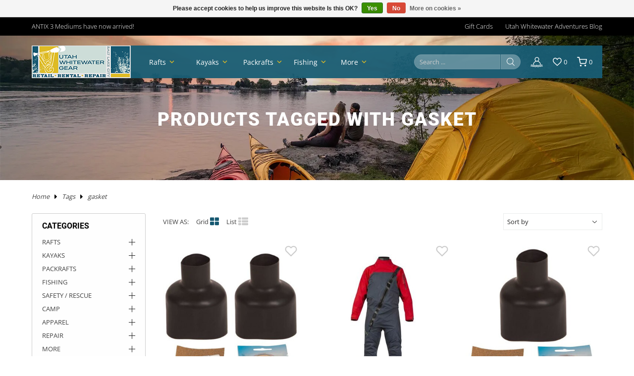

--- FILE ---
content_type: text/html;charset=utf-8
request_url: https://www.utahwhitewatergear.com/tags/gasket/
body_size: 47031
content:
<!DOCTYPE html>
<html lang="en">
<head>
<meta charset="utf-8"/>
<!-- [START] 'blocks/head.rain' -->
<!--

  (c) 2008-2026 Lightspeed Netherlands B.V.
  http://www.lightspeedhq.com
  Generated: 15-01-2026 @ 12:45:51

-->
<link rel="canonical" href="https://www.utahwhitewatergear.com/tags/gasket/"/>
<link rel="alternate" href="https://www.utahwhitewatergear.com/index.rss" type="application/rss+xml" title="New products"/>
<link href="https://cdn.shoplightspeed.com/assets/cookielaw.css?2025-02-20" rel="stylesheet" type="text/css"/>
<meta name="robots" content="noodp,noydir"/>
<meta name="google-site-verification" content="AW-968584575"/>
<meta property="og:url" content="https://www.utahwhitewatergear.com/tags/gasket/?source=facebook"/>
<meta property="og:site_name" content="Utah Whitewater Gear"/>
<meta property="og:title" content="gasket"/>
<meta property="og:description" content="We carry the largest variety of paddle gear.  Serving paddlers nationwide and Canada. Carrying the best brands: AIRE, NRS, Dagger, Jackson, Hyside, Sawyer, Cata"/>
<script>
var ae_lsecomapps_account_shop_id = "676";
</script>
<script src="https://lsecom.advision-ecommerce.com/apps/js/api/affirm.min.js"></script>
<script>
var clearsale_app_id = '';
</script>
<script src="https://lsecom.advision-ecommerce.com/apps/js/api/advanced-filters.min.js"></script>
<script>
/*advanced filters variables*/
var advanced_filters_translations = [];
 var advanced_filters_results_target = '#ae-product-results';
 var advanced_filters_filters_target = '#ae-filter-results';
</script>
<script>
/* google tag manager moved to footer */
</script>
<!--[if lt IE 9]>
<script src="https://cdn.shoplightspeed.com/assets/html5shiv.js?2025-02-20"></script>
<![endif]-->
<!-- [END] 'blocks/head.rain' -->
<title>gasket - Utah Whitewater Gear</title>
<meta name="description" content="We carry the largest variety of paddle gear.  Serving paddlers nationwide and Canada. Carrying the best brands: AIRE, NRS, Dagger, Jackson, Hyside, Sawyer, Cata">
<meta name="keywords" content="gasket, Utah, whitewater, gear, raft, Inflatable kayak, cataraft, oars, paddles, raft frame, cataraft frame, Sawyer, Achilles, Cataract, NRS, PFD, Life jacket, wasatch front, partner steel, down river equipment, AIRE, adhesive, repair, raft rental, I">
<meta http-equiv="X-UA-Compatible" content="IE=edge">
<meta name="viewport" content="width=device-width, initial-scale=1.0">
<meta name="apple-mobile-web-app-capable" content="yes">
<meta name="apple-mobile-web-app-status-bar-style" content="black">
<meta name="copyright" content="eCommerce Web Store Customized & Supported by: AdVision eCommerce Inc (BC) © 2026">
<meta name="facebook-domain-verification" content="vt5x0jzp0tjslebhmjitxtiqh3ubw7">
<link rel="shortcut icon" href="https://cdn.shoplightspeed.com/shops/629485/themes/18417/v/970729/assets/favicon.png?20240619192516" type="image/x-icon">
<link rel="stylesheet" href="https://cdn.shoplightspeed.com/shops/629485/themes/18417/assets/settings.css?20260111220116">	
<style>html,body,div,span,applet,object,iframe,h1,h2,h3,h4,h5,h6,p,blockquote,pre,a,abbr,acronym,address,big,cite,code,del,dfn,em,img,ins,kbd,q,s,samp,small,strike,strong,sub,sup,tt,var,b,u,i,center,dl,dt,dd,ol,ul,li,fieldset,form,label,legend,table,caption,tbody,tfoot,thead,tr,th,td,article,aside,canvas,details,embed,figure,figcaption,footer,header,hgroup,menu,output,ruby,section,summary,time,mark,audio,video{margin:0;padding:0;border:0}article,aside,details,figcaption,figure,footer,header,hgroup,menu,nav,section{display:block}html{font-size:16px;scroll-behavior:smooth}body{line-height:1.4;font-size:.8rem;color:var(--body-color);font-weight:400;font-family:var(--font-family);font-style:normal;font-optical-sizing:auto;overflow-x:hidden}ol,ul{list-style:none}blockquote,q{quotes:none}blockquote:before,blockquote:after,q:before,q:after{content:"";content:none}table{border-collapse:collapse;border-spacing:0}h1,h2,h3,h4,h5{line-height:1.2;font-weight:700;font-family:var(--font-heading);color:#010101}h1{font-size:clamp(1.3rem,1.8rem + .65vw,46px)}h2{font-size:clamp(1.125rem,1.25rem + .5vw,28px)}h3{font-size:clamp(.875rem,1.1rem + .25vw,24px)}h4{font-size:.9rem}img,svg{max-width:100%;width:unset;height:unset}a{color:inherit;outline:none;cursor:pointer;text-decoration:none;-webkit-transition:all .3s ease .15s;-moz-transition:all .3s ease .15s;-o-transition:all .3s ease .15s;-ms-transition:all .3s ease .15s;transition:all .3s ease .15s}a svg{-webkit-transition:all .3s ease .15s;-moz-transition:all .3s ease .15s;-o-transition:all .3s ease .15s;-ms-transition:all .3s ease .15s;transition:all .3s ease .15s}a:hover{text-decoration:none;color:var(--accent-color);outline:none}a:hover svg{fill:var(--accent-color)}*{-moz-box-sizing:border-box;-webkit-box-sizing:border-box;box-sizing:border-box}textarea{min-height:200px}input:focus,select:focus,button:focus,textarea:focus{outline:none}.lSSlideOuter{overflow:hidden;-webkit-touch-callout:none;-webkit-user-select:none;-khtml-user-select:none;-moz-user-select:none;-ms-user-select:none;user-select:none}.lightSlider:before,.lightSlider:after{content:" ";display:table}.lightSlider{overflow:hidden;margin:0}.lSSlideWrapper{max-width:100%;overflow:hidden;position:relative}.lSSlideWrapper>.lightSlider:after{clear:both}.lSSlideWrapper .lSSlide{-webkit-transform:translate(0px, 0px);-ms-transform:translate(0px, 0px);transform:translate(0px, 0px);-webkit-transition:all 1s;-webkit-transition-property:-webkit-transform,height;-moz-transition-property:-moz-transform,height;transition-property:transform,height;-webkit-transition-duration:inherit !important;transition-duration:inherit !important;-webkit-transition-timing-function:inherit !important;transition-timing-function:inherit !important}.lSSlideWrapper .lSFade{position:relative}.lSSlideWrapper .lSFade>*{position:absolute !important;top:0;left:0;z-index:9;margin-right:0;width:100%}.lSSlideWrapper.usingCss .lSFade>*{opacity:0;-webkit-transition-delay:0s;transition-delay:0s;-webkit-transition-duration:inherit !important;transition-duration:inherit !important;-webkit-transition-property:opacity;transition-property:opacity;-webkit-transition-timing-function:inherit !important;transition-timing-function:inherit !important}.lSSlideWrapper .lSFade>*.active{z-index:10}.lSSlideWrapper.usingCss .lSFade>*.active{opacity:1}.lSSlideOuter .lSPager.lSpg{margin:10px 0 0;padding:0;text-align:center}.lSSlideOuter .lSPager.lSpg>li{display:inline-block;padding:0 3px}.lSSlideOuter .lSPager.lSpg>li a{background-color:var(--grey);display:block;height:10px;overflow:hidden;text-indent:-999em;width:10px;border-radius:50%;position:relative;z-index:99;-webkit-transition:all .5s linear 0s;transition:all .5s linear 0s}.lSSlideOuter .lSPager.lSpg>li:hover a,.lSSlideOuter .lSPager.lSpg>li.active a{background-color:var(--accent-color)}.lSSlideOuter .media{opacity:.8}.lSSlideOuter .media.active{opacity:1}.lSSlideOuter .lSPager.lSGallery{list-style:none outside none;padding-left:0;margin:0;overflow:hidden;transform:translate3d(0px, 0px, 0px);-moz-transform:translate3d(0px, 0px, 0px);-ms-transform:translate3d(0px, 0px, 0px);-webkit-transform:translate3d(0px, 0px, 0px);-o-transform:translate3d(0px, 0px, 0px);-webkit-transition-property:-webkit-transform;-moz-transition-property:-moz-transform;-webkit-touch-callout:none;-webkit-user-select:none;-khtml-user-select:none;-moz-user-select:none;-ms-user-select:none;user-select:none}.lSSlideOuter .lSPager.lSGallery li{overflow:hidden;-webkit-transition:border-radius .12s linear 0s .35s linear 0s;transition:border-radius .12s linear 0s .35s linear 0s}.lSSlideOuter .lSPager.lSGallery li a{display:block}.lSSlideOuter .lSPager.lSGallery img{display:block;margin:auto}.lSSlideOuter .lSPager.lSGallery:before,.lSSlideOuter .lSPager.lSGallery:after{content:" ";display:table}.lSSlideOuter .lSPager.lSGallery:after{clear:both}.lSAction>a{width:35px;height:35px;display:flex;align-items:center;justify-content:center;top:calc(50% - 21px);background-color:var(--black);border-radius:50%;cursor:pointer;position:absolute;z-index:50;-webkit-transition:all .65s ease-in;transition:all .65s ease-in}.lSAction>a .arrow{border-color:var(--white)}.lSAction>a svg{position:relative;fill:var(--white)}.lSAction>a:hover{background-color:var(--button-bg-color)}.lSAction>a:hover{opacity:1}.lSAction>a:hover svg{fill:var(--white)}.lSAction>a.hidden{display:none !important}.lSAction>.lSPrev{left:20px}.lSAction>.lSPrev svg{left:-1px}.lSAction>.lSNext{right:20px}.lSAction>.lSNext svg{right:-1px}.lSAction>a.disabled{pointer-events:none}.cS-hidden{height:1px;opacity:0;filter:alpha(opacity=0);overflow:hidden}.lSSlideOuter.vertical{position:relative}.lSSlideOuter.vertical.noPager{padding-right:0px !important}.lSSlideOuter.vertical .lSGallery{position:absolute !important;right:0;top:0}.lSSlideOuter.vertical .lightSlider>*{width:100% !important;max-width:none !important}.lSSlideOuter.vertical .lSAction>a{left:50%;margin-left:-14px;margin-top:0}.lSSlideOuter.vertical .lSAction>.lSNext{background-position:31px -31px;bottom:10px;top:auto}.lSSlideOuter.vertical .lSAction>.lSPrev{background-position:0 -31px;bottom:auto;top:10px}.lSSlideOuter.lSrtl{direction:rtl}.lSSlideOuter .lightSlider,.lSSlideOuter .lSPager{padding-left:0;list-style:none outside none}.lSSlideOuter.lSrtl .lightSlider,.lSSlideOuter.lSrtl .lSPager{padding-right:0}.lSSlideOuter .lightSlider>*,.lSSlideOuter .lSGallery li{float:left}.lSSlideOuter.lSrtl .lightSlider>*,.lSSlideOuter.lSrtl .lSGallery li{float:right !important}@-webkit-keyframes rightEnd{0%{left:0}50%{left:-15px}100%{left:0}}@keyframes rightEnd{0%{left:0}50%{left:-15px}100%{left:0}}@-webkit-keyframes topEnd{0%{top:0}50%{top:-15px}100%{top:0}}@keyframes topEnd{0%{top:0}50%{top:-15px}100%{top:0}}@-webkit-keyframes leftEnd{0%{left:0}50%{left:15px}100%{left:0}}@keyframes leftEnd{0%{left:0}50%{left:15px}100%{left:0}}@-webkit-keyframes bottomEnd{0%{bottom:0}50%{bottom:-15px}100%{bottom:0}}@keyframes bottomEnd{0%{bottom:0}50%{bottom:-15px}100%{bottom:0}}.lSSlideOuter .rightEnd{-webkit-animation:rightEnd .3s;animation:rightEnd .3s;position:relative}.lSSlideOuter .leftEnd{-webkit-animation:leftEnd .3s;animation:leftEnd .3s;position:relative}.lSSlideOuter.vertical .rightEnd{-webkit-animation:topEnd .3s;animation:topEnd .3s;position:relative}.lSSlideOuter.vertical .leftEnd{-webkit-animation:bottomEnd .3s;animation:bottomEnd .3s;position:relative}.lSSlideOuter.lSrtl .rightEnd{-webkit-animation:leftEnd .3s;animation:leftEnd .3s;position:relative}.lSSlideOuter.lSrtl .leftEnd{-webkit-animation:rightEnd .3s;animation:rightEnd .3s;position:relative}.lightSlider.lsGrab>*{cursor:-webkit-grab;cursor:-moz-grab;cursor:-o-grab;cursor:-ms-grab;cursor:grab}.lightSlider.lsGrabbing>*{cursor:move;cursor:-webkit-grabbing;cursor:-moz-grabbing;cursor:-o-grabbing;cursor:-ms-grabbing;cursor:grabbing}.topbar{padding:10px 0;background-color:var(--topbar-bg-color);color:var(--topbar-text-color);font-weight:300}.topbar a{color:inherit}.topbar a:hover{color:var(--header-arrow-color)}.topbar .container{display:grid;grid-template-columns:auto auto;grid-gap:20px}.topbar .topbar__links ul{display:flex;align-items:center;justify-content:flex-end;flex-wrap:wrap}.topbar .topbar__links ul li{margin-left:25px}.topbar .topbar__links ul li:first-of-type{margin-left:0}header.header{position:absolute;top:20px;left:0;right:0;z-index:100}header.header.sticky{position:fixed;top:0;background-color:var(--sticky-bg-color);box-shadow:0px 5px 15px 1px rgba(0,0,0,.5);-webkit-box-shadow:0px 5px 15px 1px rgba(0,0,0,.5);-moz-box-shadow:0px 5px 15px 1px rgba(0,0,0,.5)}header.header.sticky .container{background-color:var(--sticky-bg-color)}header.header .container{display:flex;align-items:center;justify-content:space-between;background-color:var(--header-bg-color);color:var(--header-text-color);position:relative}header.header .header__logo{display:flex;align-items:center;min-width:180px}header.header .header__logo img{display:block}header.header svg{fill:var(--header-text-color)}header.header nav{display:flex;padding:0 10px;width:55%}header.header nav ul.nav__main{overflow:hidden;white-space:nowrap;display:flex;align-items:center}header.header nav ul.nav__main>li{display:flex;min-width:75px;align-items:center;font-size:.85rem;margin-right:20px}header.header nav ul.nav__main>li a{display:block}header.header nav ul.nav__main>li svg{fill:var(--header-arrow-color);padding-left:3px;min-width:20px}header.header nav ul.nav__main>li.hover ul.nav__sub{visibility:visible;pointer-events:auto;opacity:1}header.header nav ul.nav__main>li:last-of-type{margin-right:0}header.header nav ul.nav__main>li.hidden{display:none !important}header.header nav ul.nav__main>li#more_links li:nth-child(5n)::after{display:block !important}header.header nav button{border-radius:unset;padding:0;background-color:rgba(0,0,0,0)}header.header nav button .arrow{border-color:var(--white)}header.header nav button:hover .arrow{border-color:var(--header-arrow-color)}header.header nav button.masked{opacity:0;visibility:hidden}header.header nav button.prev{padding-right:15px}header.header nav button.next{padding-left:15px}header.header nav ul.nav__sub{visibility:hidden;opacity:0;pointer-events:none;position:absolute;-webkit-transition:all .3s ease .15s;-moz-transition:all .3s ease .15s;-o-transition:all .3s ease .15s;-ms-transition:all .3s ease .15s;transition:all .3s ease .15s;top:100%;border-top:1px solid var(--border);left:0;right:0;z-index:50;background-color:var(--header-bg-color);color:var(--header-text-color);padding:50px;display:grid;grid-template-columns:repeat(5, 1fr);column-gap:30px}header.header nav ul.nav__sub>li{display:block;white-space:wrap;font-weight:bold;font-size:.9rem;position:relative}header.header nav ul.nav__sub>li a{width:80%}header.header nav ul.nav__sub>li ul{margin-top:10px;margin-bottom:30px}header.header nav ul.nav__sub>li ul li{margin-bottom:6px;font-weight:normal;font-size:.8rem;white-space:wrap;width:80%}header.header nav ul.nav__sub>li::after{content:"";height:100%;width:1px;background-color:var(--border);position:absolute;top:0;right:15px;z-index:1}header.header nav ul.nav__sub>li:nth-child(5n)::after{display:none}header.header nav ul.nav__sub>li.hidden{display:none !important}header.header .header__links{min-width:300px;padding-right:20px;display:flex;position:relative}header.header .header__links ul{display:flex;justify-content:flex-end;align-items:center}header.header .header__links ul li{margin-left:20px}header.header .header__links ul li a{display:flex;align-items:center}header.header .header__links ul li a span{padding-left:4px}header.header .header__links ul li:first-of-type{margin-left:0}header.header li:hover>a,header.header li.active>a{color:var(--header-arrow-color)}header.header li:hover svg,header.header li:hover svg path,header.header li.active svg,header.header li.active svg path{fill:var(--header-arrow-color)}.search_form{display:flex;align-items:center;overflow:hidden}.search_form input{border-color:var(--border) !important;color:var(--white) !important;background-color:rgba(255,255,255,.3019607843);color:var(--white);width:calc(100% - 40px);padding:5px 10px !important;-webkit-border-top-left-radius:25px;-webkit-border-bottom-left-radius:25px;-moz-border-radius-topleft:25px;-moz-border-radius-bottomleft:25px;border-top-left-radius:25px;border-bottom-left-radius:25px}.search_form input:focus,.search_form input:hover{border-color:var(--white) !important}.search_form button{margin-left:1px;border:1px solid var(--border);width:40px;height:30px;padding:0;background-color:rgba(255,255,255,.3019607843);-webkit-border-radius:unset;-moz-border-radius:unset;-ms-border-radius:unset;border-radius:unset;-webkit-border-top-right-radius:25px;-webkit-border-bottom-right-radius:25px;-moz-border-radius-topright:25px;-moz-border-radius-bottomright:25px;border-top-right-radius:25px;border-bottom-right-radius:25px}.search_form button:hover{border-color:var(--white) !important}.search_form button:hover svg{fill:var(--header-arrow-color) !important}.container{width:90%;max-width:var(--max-width);margin-left:auto;margin-right:auto}.hero{position:relative;--dot-color: #debb24}.hero .lSSlideWrapper{max-height:700px}.hero .lSSlideOuter .lSPager.lSpg{text-align:right;margin-right:30px;position:relative;top:-50px}.hero .lSSlideOuter .lSPager.lSpg>li a{background-color:rgba(0,0,0,0);width:13px;height:13px;border-radius:50%;color:rgba(0,0,0,0);border:2px solid var(--white)}.hero .lSSlideOuter .lSPager.lSpg>li:hover a{border-color:var(--dot-color)}.hero .lSSlideOuter .lSPager.lSpg>li.active a{border-color:var(--dot-color);color:var(--dot-color);background-color:var(--dot-color)}.hero .hero__slider img{display:block;width:100%;min-height:500px;object-fit:cover;object-position:bottom}.hero .hero__slider li{position:relative}.hero .hero__slider .overlay{padding-top:50px}.hero .hero__slider .hero__text{text-align:center;padding:0 20px}.hero .hero__slider .hero__text .title{font-weight:900;font-family:var(--font-heading);font-size:clamp(1.1rem,1.75rem + .65vw,40px)}.hero .hero__slider .hero__text .subtitle{font-weight:300;font-size:clamp(.85rem,1.4rem + .25vw,20px);color:var(--grey)}.hero .hero__slider .hero__text .action{margin-top:30px}.hero .hero__slider .hero__text .action a{display:inline-flex;line-height:1.2;font-size:.75rem;color:var(--black);font-family:var(--font-family);align-items:center;justify-content:center;-webkit-transition:all .3s ease .15s;-moz-transition:all .3s ease .15s;-o-transition:all .3s ease .15s;-ms-transition:all .3s ease .15s;transition:all .3s ease .15s;padding:.5rem 1rem;text-decoration:none;background-color:var(--white)}.hero .hero__slider .hero__text .action a:hover{background-color:var(--accent-color);color:var(--white)}.btnExit{z-index:3;position:absolute;top:5px;width:28px;height:28px;-webkit-border-radius:50%;-moz-border-radius:50%;-ms-border-radius:50%;border-radius:50%;background-color:var(--black);display:flex;align-items:center;justify-content:center;right:5px}.btnExit svg{fill:var(--white)}.btnExit:hover svg{fill:var(--red);transform:rotate(90deg)}.header__links__search{display:none}.btnMobile{display:none;background-color:rgba(0,0,0,0) !important;width:25px;padding:0;margin:0 10px}.btnMobile span{display:block;height:3px;width:100%;margin:3px 0;transition:all 1s ease-in-out;background-color:var(--white)}.btnMobile span:first-of-type{margin-top:0}.btnMobile span:last-child{margin-bottom:0}.btnMobile:hover span{background-color:var(--header-arrow-color)}.search_outer_wrapper{background-color:var(--header-bg-color);padding:30px 0;position:relative;margin-top:-102px;-webkit-transition:all .65s ease .15s;-moz-transition:all .65s ease .15s;-o-transition:all .65s ease .15s;-ms-transition:all .65s ease .15s;transition:all .65s ease .15s}.search_outer_wrapper .btnShut{position:absolute;top:6px;right:6px;width:32px;height:32px;display:flex;align-items:center;justify-content:center;-webkit-transition:all .5s ease .15s;-moz-transition:all .5s ease .15s;-o-transition:all .5s ease .15s;-ms-transition:all .5s ease .15s;transition:all .5s ease .15s;-webkit-border-radius:50%;-moz-border-radius:50%;-ms-border-radius:50%;border-radius:50%;background-color:var(--white)}.search_outer_wrapper .btnShut svg{fill:var(--header-bg-color)}.search_outer_wrapper .btnShut:hover{transform:rotate(180deg);background-color:var(--red)}.search_outer_wrapper .btnShut:hover svg{fill:var(--white)}.search_outer_wrapper form{max-width:500px;width:70%;margin:auto;display:flex;align-items:center;overflow:hidden}.search_outer_wrapper form input{border:0;font-size:1rem;-webkit-border-radius:5px;-moz-border-radius:5px;-ms-border-radius:5px;border-radius:5px;background-color:var(--white);width:calc(100% - 30px);padding:10px 20px}.search_outer_wrapper form input:focus{border:0}.search_outer_wrapper form button{border:0;padding:5px;display:flex;-webkit-border-radius:unset;-moz-border-radius:unset;-ms-border-radius:unset;border-radius:unset;background-color:rgba(0,0,0,0)}.search_outer_wrapper form button:hover svg{fill:var(--white)}.search_outer_wrapper.show{margin-top:0}.search_outer_wrapper.sticky{position:fixed;left:0;right:0;top:0;z-index:1200}.introduction{position:relative}.introduction .introduction__text{width:30vw}.introduction img.introduction__banner{display:block;position:absolute;right:0;top:calc(50% - 30px);z-index:1;width:55vw}@media(max-width: 1280px){header.header nav{width:45%}}@media(max-width: 1080px){header.header nav ul.nav__sub{grid-template-columns:repeat(4, 1fr)}header.header nav ul.nav__sub>li:nth-child(5n)::after{display:block}header.header nav ul.nav__sub>li:nth-child(4n)::after{display:none}}@media(max-width: 980px){header.header nav{display:none}.btnMobile{display:block}nav,.topbar__links{display:none}.topbar .container{grid-template-columns:auto;text-align:center}}@media(max-width: 780px){header.header .container{padding:10px 0}header.header .header__logo{min-width:unset;padding-right:15px}header.header .header__links{min-width:unset}header.header .header__links ul{width:100%}.header__links__search{display:inline}.search_form{display:none}.introduction .introduction__text{width:100%}.introduction img.introduction__banner{position:unset;width:100%;margin-top:25px}}@media(max-width: 480px){header.header .header__logo img{max-width:90px}}
</style><link rel="stylesheet" href="https://cdn.shoplightspeed.com/shops/629485/themes/18417/assets/utah-whitewater.css?20260111220116">
<link rel="stylesheet" href="https://cdn.shoplightspeed.com/assets/gui-2-0.css?2025-02-20">
<link rel="stylesheet" href="https://cdn.shoplightspeed.com/assets/gui-responsive-2-0.css?2025-02-20">
<link rel="stylesheet" href="https://cdn.shoplightspeed.com/shops/629485/themes/18417/assets/custom.css?20260111220116">
</head>
<body>
<section class="search_outer_wrapper">
	<div class="search_wrapper">
		<a href="javascript:;" aria-label="Close search window" onclick="$('.search_outer_wrapper').removeClass('show')" class="btnShut"><svg width="20" height="20" viewBox="0 0 24 24"><path d="M5.293 6.707l5.293 5.293-5.293 5.293c-0.391 0.391-0.391 1.024 0 1.414s1.024 0.391 1.414 0l5.293-5.293 5.293 5.293c0.391 0.391 1.024 0.391 1.414 0s0.391-1.024 0-1.414l-5.293-5.293 5.293-5.293c0.391-0.391 0.391-1.024 0-1.414s-1.024-0.391-1.414 0l-5.293 5.293-5.293-5.293c-0.391-0.391-1.024-0.391-1.414 0s-0.391 1.024 0 1.414z"></path></svg></a>
		<form action="https://www.utahwhitewatergear.com/search/" method="get">
			<input type="text" name="q" autocomplete="off" value="" required aria-label="Search your product here" placeholder="Search..." />
			<button type="submit" aria-label="Search"><svg fill="#fff" width="30" viewBox="0 0 32 32"><path d="M19.427 20.427c-1.39 0.99-3.090 1.573-4.927 1.573-4.694 0-8.5-3.806-8.5-8.5s3.806-8.5 8.5-8.5c4.694 0 8.5 3.806 8.5 8.5 0 1.837-0.583 3.537-1.573 4.927l5.585 5.585c0.55 0.55 0.546 1.431-0 1.976l-0.023 0.023c-0.544 0.544-1.431 0.546-1.976 0l-5.585-5.585zM14.5 20c3.59 0 6.5-2.91 6.5-6.5s-2.91-6.5-6.5-6.5c-3.59 0-6.5 2.91-6.5 6.5s2.91 6.5 6.5 6.5v0z"></path></svg></button>
		</form>			
	</div>
</section><section class="topbar">
	<div class="container slide">
		<div class="topbar__text">
			ANTIX 3 Mediums have now arrived!
		</div>
		<div class="topbar__links">       
			<ul>
						<li><a href="https://www.utahwhitewatergear.com/buy-gift-card/" title="Gift Cards">Gift Cards</a></li>
						<li><a href="https://www.utahwhitewatergear.com/blogs/utah-whitewater-adventures-blog/" title="Utah Whitewater Adventures Blog">Utah Whitewater Adventures Blog</a></li>
						</ul>
		</div>
	</div>
</section>
	
<main>
<section class="page_banner relative">
	<img src="https://cdn.shoplightspeed.com/shops/629485/themes/18417/v/970741/assets/collection_product_page_banner.webp?20240619193311" width="1920" height="438" alt="Products tagged with gasket" loading="lazy">
	<div class="overlay">
		<h1 class="color-wh space-2 t-upper stagger-down" id="collection_name">Products tagged with gasket</h1>
	</div>
	<header class="header">
	<div class="container">
		<div class="header__logo">
			<button type="button" aria-label="Main menu" class="btnMobile"><span></span><span></span><span></span></button>
			<a href="/"><img src="https://cdn.shoplightspeed.com/shops/629485/themes/18417/v/970730/assets/logo.png?20240619192600" width="200" height="66px" alt="Utah Whitewater Gear"></a>
		</div>
		<nav>
			<ul class="nav__main">	
							<li>
					<a href="https://www.utahwhitewatergear.com/rafts/">Rafts</a>	
										<svg width="18" viewBox="0 0 24 24"><path d="M7.406 8.578l4.594 4.594 4.594-4.594 1.406 1.406-6 6-6-6z"></path></svg>
					<ul class="nav__sub">
											<li>
							<a href="https://www.utahwhitewatergear.com/rafts/trailers/">TRAILERS</a>	
														<ul>
																						<li>
									<a href="https://www.utahwhitewatergear.com/rafts/trailers/rhm-trailers/">RHM Trailers</a>	
								</li>
															<li>
									<a href="https://www.utahwhitewatergear.com/rafts/trailers/sport-trail/">Sport Trail</a>	
								</li>
															<li>
									<a href="https://www.utahwhitewatergear.com/rafts/trailers/yakima/">Yakima</a>	
								</li>
								
														</ul>
												
						</li>
											<li>
							<a href="https://www.utahwhitewatergear.com/rafts/boats-in-stock/">BOATS IN STOCK</a>	
														<ul>
																						<li>
									<a href="https://www.utahwhitewatergear.com/rafts/boats-in-stock/rafts/">Rafts</a>	
								</li>
															<li>
									<a href="https://www.utahwhitewatergear.com/rafts/boats-in-stock/packages/">Packages</a>	
								</li>
															<li>
									<a href="https://www.utahwhitewatergear.com/rafts/boats-in-stock/catarafts/">Catarafts</a>	
								</li>
															<li>
									<a href="https://www.utahwhitewatergear.com/rafts/boats-in-stock/paddle-cats/">Paddle Cats</a>	
								</li>
															<li>
									<a href="https://www.utahwhitewatergear.com/rafts/boats-in-stock/used-rafts/">Used Rafts</a>	
								</li>
								
														</ul>
												
						</li>
											<li>
							<a href="https://www.utahwhitewatergear.com/rafts/rafts/">RAFTS</a>	
														<ul>
																						<li>
									<a href="https://www.utahwhitewatergear.com/rafts/rafts/aire/">AIRE</a>	
								</li>
															<li>
									<a href="https://www.utahwhitewatergear.com/rafts/rafts/nrs/">NRS</a>	
								</li>
															<li>
									<a href="https://www.utahwhitewatergear.com/rafts/rafts/hyside/">Hyside</a>	
								</li>
															<li>
									<a href="https://www.utahwhitewatergear.com/rafts/rafts/sotar/">SOTAR</a>	
								</li>
															<li>
									<a href="https://www.utahwhitewatergear.com/rafts/rafts/star/">Star</a>	
								</li>
								
															<li><a href="https://www.utahwhitewatergear.com/rafts/rafts/" class="small t-upper" style="color:#debb24">More</a>	</li>
														</ul>
												
						</li>
											<li>
							<a href="https://www.utahwhitewatergear.com/rafts/catarafts/">CATARAFTS</a>	
														<ul>
																						<li>
									<a href="https://www.utahwhitewatergear.com/rafts/catarafts/aire/">AIRE</a>	
								</li>
															<li>
									<a href="https://www.utahwhitewatergear.com/rafts/catarafts/nrs/">NRS</a>	
								</li>
															<li>
									<a href="https://www.utahwhitewatergear.com/rafts/catarafts/star/">Star</a>	
								</li>
															<li>
									<a href="https://www.utahwhitewatergear.com/rafts/catarafts/jacks-plastic-welding/">Jack&#039;s Plastic Welding</a>	
								</li>
															<li>
									<a href="https://www.utahwhitewatergear.com/rafts/catarafts/maravia/">Maravia</a>	
								</li>
								
															<li><a href="https://www.utahwhitewatergear.com/rafts/catarafts/" class="small t-upper" style="color:#debb24">More</a>	</li>
														</ul>
												
						</li>
											<li>
							<a href="https://www.utahwhitewatergear.com/rafts/frames/">FRAMES</a>	
														<ul>
																						<li>
									<a href="https://www.utahwhitewatergear.com/rafts/frames/nrs-frame-packages/">NRS Frame Packages</a>	
								</li>
															<li>
									<a href="https://www.utahwhitewatergear.com/rafts/frames/nrs-frame-parts/">NRS Frame Parts</a>	
								</li>
															<li>
									<a href="https://www.utahwhitewatergear.com/rafts/frames/dre-frame-packages/">DRE Frame Packages</a>	
								</li>
															<li>
									<a href="https://www.utahwhitewatergear.com/rafts/frames/dre-frame-parts/">DRE Frame Parts</a>	
								</li>
															<li>
									<a href="https://www.utahwhitewatergear.com/rafts/frames/rio-craft/">Rio Craft</a>	
								</li>
								
															<li><a href="https://www.utahwhitewatergear.com/rafts/frames/" class="small t-upper" style="color:#debb24">More</a>	</li>
														</ul>
												
						</li>
											<li>
							<a href="https://www.utahwhitewatergear.com/rafts/oars-and-paddles/">OARS AND PADDLES</a>	
														<ul>
																						<li>
									<a href="https://www.utahwhitewatergear.com/rafts/oars-and-paddles/sawyer-oars/">Sawyer Oars</a>	
								</li>
															<li>
									<a href="https://www.utahwhitewatergear.com/rafts/oars-and-paddles/cataract-oars/">Cataract Oars</a>	
								</li>
															<li>
									<a href="https://www.utahwhitewatergear.com/rafts/oars-and-paddles/carlisle-oars/">Carlisle Oars</a>	
								</li>
															<li>
									<a href="https://www.utahwhitewatergear.com/rafts/oars-and-paddles/nrs/">NRS</a>	
								</li>
															<li>
									<a href="https://www.utahwhitewatergear.com/rafts/oars-and-paddles/blades/">Blades</a>	
								</li>
								
															<li><a href="https://www.utahwhitewatergear.com/rafts/oars-and-paddles/" class="small t-upper" style="color:#debb24">More</a>	</li>
														</ul>
												
						</li>
											<li>
							<a href="https://www.utahwhitewatergear.com/rafts/cargo/">CARGO</a>	
														<ul>
																						<li>
									<a href="https://www.utahwhitewatergear.com/rafts/cargo/dry-cases/">Dry Cases</a>	
								</li>
															<li>
									<a href="https://www.utahwhitewatergear.com/rafts/cargo/straps/">Straps</a>	
								</li>
															<li>
									<a href="https://www.utahwhitewatergear.com/rafts/cargo/drop-bags/">Drop Bags</a>	
								</li>
															<li>
									<a href="https://www.utahwhitewatergear.com/rafts/cargo/cargo-floor-gear-pile/">Cargo Floor/Gear Pile</a>	
								</li>
															<li>
									<a href="https://www.utahwhitewatergear.com/rafts/cargo/dry-boxes/">Dry Boxes</a>	
								</li>
								
															<li><a href="https://www.utahwhitewatergear.com/rafts/cargo/" class="small t-upper" style="color:#debb24">More</a>	</li>
														</ul>
												
						</li>
											<li>
							<a href="https://www.utahwhitewatergear.com/rafts/pumps/">PUMPS</a>	
														<ul>
																						<li>
									<a href="https://www.utahwhitewatergear.com/rafts/pumps/hand-pumps/">Hand Pumps</a>	
								</li>
															<li>
									<a href="https://www.utahwhitewatergear.com/rafts/pumps/electric-pumps/">Electric Pumps</a>	
								</li>
															<li>
									<a href="https://www.utahwhitewatergear.com/rafts/pumps/gauges/">Gauges</a>	
								</li>
															<li>
									<a href="https://www.utahwhitewatergear.com/rafts/pumps/adapters/">Adapters</a>	
								</li>
															<li>
									<a href="https://www.utahwhitewatergear.com/rafts/pumps/pump-parts/">Pump Parts</a>	
								</li>
								
														</ul>
												
						</li>
											<li>
							<a href="https://www.utahwhitewatergear.com/rafts/accessories/">ACCESSORIES</a>	
														<ul>
																						<li>
									<a href="https://www.utahwhitewatergear.com/rafts/accessories/covers-bags/">Covers/ Bags</a>	
								</li>
															<li>
									<a href="https://www.utahwhitewatergear.com/rafts/accessories/ladders/">Ladders</a>	
								</li>
															<li>
									<a href="https://www.utahwhitewatergear.com/rafts/accessories/biminis/">Bimini&#039;s</a>	
								</li>
								
														</ul>
												
						</li>
											<li>
							<a href="https://www.utahwhitewatergear.com/rafts/pfds/">PFDS</a>	
														<ul>
																						<li>
									<a href="https://www.utahwhitewatergear.com/rafts/pfds/adult/">Adult</a>	
								</li>
															<li>
									<a href="https://www.utahwhitewatergear.com/rafts/pfds/youth/">Youth</a>	
								</li>
															<li>
									<a href="https://www.utahwhitewatergear.com/rafts/pfds/accessories/">Accessories</a>	
								</li>
								
														</ul>
												
						</li>
											
					</ul>					
									</li>
							<li>
					<a href="https://www.utahwhitewatergear.com/kayaks/">Kayaks</a>	
										<svg width="18" viewBox="0 0 24 24"><path d="M7.406 8.578l4.594 4.594 4.594-4.594 1.406 1.406-6 6-6-6z"></path></svg>
					<ul class="nav__sub">
											<li>
							<a href="https://www.utahwhitewatergear.com/kayaks/kayaks-in-stock/">KAYAKS IN STOCK</a>	
														<ul>
																						<li>
									<a href="https://www.utahwhitewatergear.com/kayaks/kayaks-in-stock/ww-kayaks/">WW Kayaks</a>	
								</li>
															<li>
									<a href="https://www.utahwhitewatergear.com/kayaks/kayaks-in-stock/iks/">IK&#039;s</a>	
								</li>
															<li>
									<a href="https://www.utahwhitewatergear.com/kayaks/kayaks-in-stock/used-kayaks/">Used Kayaks</a>	
								</li>
															<li>
									<a href="https://www.utahwhitewatergear.com/kayaks/kayaks-in-stock/other-kayaks/">Other Kayaks</a>	
								</li>
								
														</ul>
												
						</li>
											<li>
							<a href="https://www.utahwhitewatergear.com/kayaks/ww-kayaks/">WW KAYAKS</a>	
														<ul>
																						<li>
									<a href="https://www.utahwhitewatergear.com/kayaks/ww-kayaks/jackson-kayaks/">Jackson Kayaks</a>	
								</li>
															<li>
									<a href="https://www.utahwhitewatergear.com/kayaks/ww-kayaks/dagger-kayaks/">Dagger Kayaks</a>	
								</li>
															<li>
									<a href="https://www.utahwhitewatergear.com/kayaks/ww-kayaks/pyranha-kayaks/">Pyranha Kayaks</a>	
								</li>
															<li>
									<a href="https://www.utahwhitewatergear.com/kayaks/ww-kayaks/liquidlogic/">Liquidlogic</a>	
								</li>
															<li>
									<a href="https://www.utahwhitewatergear.com/kayaks/ww-kayaks/prijon/">Prijon</a>	
								</li>
								
														</ul>
												
						</li>
											<li>
							<a href="https://www.utahwhitewatergear.com/kayaks/inflatable-kayaks/">INFLATABLE KAYAKS</a>	
														<ul>
																						<li>
									<a href="https://www.utahwhitewatergear.com/kayaks/inflatable-kayaks/aire/">AIRE</a>	
								</li>
															<li>
									<a href="https://www.utahwhitewatergear.com/kayaks/inflatable-kayaks/nrs/">NRS</a>	
								</li>
															<li>
									<a href="https://www.utahwhitewatergear.com/kayaks/inflatable-kayaks/star/">Star</a>	
								</li>
															<li>
									<a href="https://www.utahwhitewatergear.com/kayaks/inflatable-kayaks/hyside/">Hyside</a>	
								</li>
															<li>
									<a href="https://www.utahwhitewatergear.com/kayaks/inflatable-kayaks/achilles/">Achilles</a>	
								</li>
								
															<li><a href="https://www.utahwhitewatergear.com/kayaks/inflatable-kayaks/" class="small t-upper" style="color:#debb24">More</a>	</li>
														</ul>
												
						</li>
											<li>
							<a href="https://www.utahwhitewatergear.com/kayaks/paddles/">PADDLES</a>	
														<ul>
																						<li>
									<a href="https://www.utahwhitewatergear.com/kayaks/paddles/werner/">Werner</a>	
								</li>
															<li>
									<a href="https://www.utahwhitewatergear.com/kayaks/paddles/aqua-bound/">Aqua Bound</a>	
								</li>
															<li>
									<a href="https://www.utahwhitewatergear.com/kayaks/paddles/2-piece-paddles/">2 Piece Paddles</a>	
								</li>
															<li>
									<a href="https://www.utahwhitewatergear.com/kayaks/paddles/4-piece-paddles/">4 Piece Paddles</a>	
								</li>
								
														</ul>
												
						</li>
											<li>
							<a href="https://www.utahwhitewatergear.com/kayaks/helmets/">HELMETS</a>	
												
						</li>
											<li>
							<a href="https://www.utahwhitewatergear.com/kayaks/spray-skirts/">SPRAY SKIRTS</a>	
														<ul>
																						<li>
									<a href="https://www.utahwhitewatergear.com/kayaks/spray-skirts/immersion-research/">Immersion Research</a>	
								</li>
															<li>
									<a href="https://www.utahwhitewatergear.com/kayaks/spray-skirts/dagger/">Dagger</a>	
								</li>
															<li>
									<a href="https://www.utahwhitewatergear.com/kayaks/spray-skirts/nrs/">NRS</a>	
								</li>
															<li>
									<a href="https://www.utahwhitewatergear.com/kayaks/spray-skirts/level-six/">Level Six</a>	
								</li>
								
														</ul>
												
						</li>
											<li>
							<a href="https://www.utahwhitewatergear.com/kayaks/throw-bags/">THROW BAGS</a>	
												
						</li>
											<li>
							<a href="https://www.utahwhitewatergear.com/kayaks/pfds/">PFDS</a>	
														<ul>
																						<li>
									<a href="https://www.utahwhitewatergear.com/kayaks/pfds/pfds/">PFDs</a>	
								</li>
															<li>
									<a href="https://www.utahwhitewatergear.com/kayaks/pfds/pfd-accessories/">PFD Accessories</a>	
								</li>
								
														</ul>
												
						</li>
											<li>
							<a href="https://www.utahwhitewatergear.com/kayaks/accessories/">ACCESSORIES</a>	
														<ul>
																						<li>
									<a href="https://www.utahwhitewatergear.com/kayaks/accessories/pogies-and-gloves/">Pogies and Gloves</a>	
								</li>
															<li>
									<a href="https://www.utahwhitewatergear.com/kayaks/accessories/nose-and-ear-plugs/">Nose and Ear Plugs</a>	
								</li>
															<li>
									<a href="https://www.utahwhitewatergear.com/kayaks/accessories/neoprene-layers/">Neoprene Layers</a>	
								</li>
															<li>
									<a href="https://www.utahwhitewatergear.com/kayaks/accessories/apparel/">Apparel</a>	
								</li>
															<li>
									<a href="https://www.utahwhitewatergear.com/kayaks/accessories/dry-wear/">Dry Wear</a>	
								</li>
								
														</ul>
												
						</li>
											<li>
							<a href="https://www.utahwhitewatergear.com/kayaks/outfitting/">OUTFITTING</a>	
														<ul>
																						<li>
									<a href="https://www.utahwhitewatergear.com/kayaks/outfitting/float-bags-and-storage/">Float Bags and Storage</a>	
								</li>
															<li>
									<a href="https://www.utahwhitewatergear.com/kayaks/outfitting/pumps-and-bilge-pumps/">Pumps and Bilge Pumps</a>	
								</li>
															<li>
									<a href="https://www.utahwhitewatergear.com/kayaks/outfitting/foam-and-padding/">Foam and Padding</a>	
								</li>
															<li>
									<a href="https://www.utahwhitewatergear.com/kayaks/outfitting/spare-parts/">Spare Parts</a>	
								</li>
								
														</ul>
												
						</li>
											<li>
							<a href="https://www.utahwhitewatergear.com/kayaks/roof-racks/">ROOF RACKS</a>	
												
						</li>
											
					</ul>					
									</li>
							<li>
					<a href="https://www.utahwhitewatergear.com/packrafts/">Packrafts</a>	
										<svg width="18" viewBox="0 0 24 24"><path d="M7.406 8.578l4.594 4.594 4.594-4.594 1.406 1.406-6 6-6-6z"></path></svg>
					<ul class="nav__sub">
											<li>
							<a href="https://www.utahwhitewatergear.com/packrafts/packrafts-in-stock/">PACKRAFTS IN STOCK</a>	
												
						</li>
											<li>
							<a href="https://www.utahwhitewatergear.com/packrafts/packrafts/">PACKRAFTS</a>	
														<ul>
																						<li>
									<a href="https://www.utahwhitewatergear.com/packrafts/packrafts/alpacka/">Alpacka</a>	
								</li>
															<li>
									<a href="https://www.utahwhitewatergear.com/packrafts/packrafts/kokopelli/">Kokopelli</a>	
								</li>
															<li>
									<a href="https://www.utahwhitewatergear.com/packrafts/packrafts/nrs/">NRS</a>	
								</li>
								
														</ul>
												
						</li>
											<li>
							<a href="https://www.utahwhitewatergear.com/packrafts/accessories/">ACCESSORIES</a>	
												
						</li>
											<li>
							<a href="https://www.utahwhitewatergear.com/packrafts/paddles/">PADDLES</a>	
														<ul>
																						<li>
									<a href="https://www.utahwhitewatergear.com/packrafts/paddles/two-piece/">Two Piece</a>	
								</li>
															<li>
									<a href="https://www.utahwhitewatergear.com/packrafts/paddles/four-piece/">Four Piece</a>	
								</li>
								
														</ul>
												
						</li>
											<li>
							<a href="https://www.utahwhitewatergear.com/packrafts/storage/">STORAGE</a>	
												
						</li>
											
					</ul>					
									</li>
							<li>
					<a href="https://www.utahwhitewatergear.com/fishing/">Fishing</a>	
										<svg width="18" viewBox="0 0 24 24"><path d="M7.406 8.578l4.594 4.594 4.594-4.594 1.406 1.406-6 6-6-6z"></path></svg>
					<ul class="nav__sub">
											<li>
							<a href="https://www.utahwhitewatergear.com/fishing/boats/">BOATS</a>	
												
						</li>
											<li>
							<a href="https://www.utahwhitewatergear.com/fishing/frames/">FRAMES</a>	
														<ul>
																						<li>
									<a href="https://www.utahwhitewatergear.com/fishing/frames/anchors/">Anchors</a>	
								</li>
								
														</ul>
												
						</li>
											<li>
							<a href="https://www.utahwhitewatergear.com/fishing/oars/">OARS</a>	
												
						</li>
											<li>
							<a href="https://www.utahwhitewatergear.com/fishing/accessories/">ACCESSORIES</a>	
												
						</li>
											<li>
							<a href="https://www.utahwhitewatergear.com/fishing/pfds/">PFDS</a>	
												
						</li>
											<li>
							<a href="https://www.utahwhitewatergear.com/fishing/apparel/">APPAREL</a>	
												
						</li>
											<li>
							<a href="https://www.utahwhitewatergear.com/fishing/fly-fishing/">FLY FISHING</a>	
												
						</li>
											<li>
							<a href="https://www.utahwhitewatergear.com/fishing/kayaks/">KAYAKS</a>	
														<ul>
																						<li>
									<a href="https://www.utahwhitewatergear.com/fishing/kayaks/jackson-kayak/">Jackson Kayak</a>	
								</li>
								
														</ul>
												
						</li>
											<li>
							<a href="https://www.utahwhitewatergear.com/fishing/roof-racks/">ROOF RACKS</a>	
												
						</li>
											<li>
							<a href="https://www.utahwhitewatergear.com/fishing/kayak-paddles/">KAYAK PADDLES</a>	
												
						</li>
											
					</ul>					
									</li>
							<li>
					<a href="https://www.utahwhitewatergear.com/safety-rescue/">Safety / Rescue</a>	
										<svg width="18" viewBox="0 0 24 24"><path d="M7.406 8.578l4.594 4.594 4.594-4.594 1.406 1.406-6 6-6-6z"></path></svg>
					<ul class="nav__sub">
											<li>
							<a href="https://www.utahwhitewatergear.com/safety-rescue/helmets/">HELMETS</a>	
														<ul>
																						<li>
									<a href="https://www.utahwhitewatergear.com/safety-rescue/helmets/wrsi/">WRSI</a>	
								</li>
															<li>
									<a href="https://www.utahwhitewatergear.com/safety-rescue/helmets/nrs/">NRS</a>	
								</li>
															<li>
									<a href="https://www.utahwhitewatergear.com/safety-rescue/helmets/sweet-protection/">Sweet Protection</a>	
								</li>
															<li>
									<a href="https://www.utahwhitewatergear.com/safety-rescue/helmets/shred-ready/">Shred Ready</a>	
								</li>
								
														</ul>
												
						</li>
											<li>
							<a href="https://www.utahwhitewatergear.com/safety-rescue/throw-ropes/">THROW ROPES</a>	
												
						</li>
											<li>
							<a href="https://www.utahwhitewatergear.com/safety-rescue/knives-and-tools/">KNIVES AND TOOLS</a>	
														<ul>
																						<li>
									<a href="https://www.utahwhitewatergear.com/safety-rescue/knives-and-tools/nrs/">NRS</a>	
								</li>
															<li>
									<a href="https://www.utahwhitewatergear.com/safety-rescue/knives-and-tools/spiderco/">Spiderco</a>	
								</li>
															<li>
									<a href="https://www.utahwhitewatergear.com/safety-rescue/knives-and-tools/crkt/">CRKT</a>	
								</li>
															<li>
									<a href="https://www.utahwhitewatergear.com/safety-rescue/knives-and-tools/gerber/">Gerber</a>	
								</li>
								
														</ul>
												
						</li>
											<li>
							<a href="https://www.utahwhitewatergear.com/safety-rescue/rope-and-webbing/">ROPE AND WEBBING</a>	
												
						</li>
											<li>
							<a href="https://www.utahwhitewatergear.com/safety-rescue/rescue-hardware/">RESCUE HARDWARE</a>	
												
						</li>
											<li>
							<a href="https://www.utahwhitewatergear.com/safety-rescue/first-aid/">FIRST AID</a>	
												
						</li>
											<li>
							<a href="https://www.utahwhitewatergear.com/safety-rescue/flip-lines/">FLIP LINES</a>	
												
						</li>
											<li>
							<a href="https://www.utahwhitewatergear.com/safety-rescue/pfds/">PFDS</a>	
												
						</li>
											<li>
							<a href="https://www.utahwhitewatergear.com/safety-rescue/sun-care/">SUN CARE</a>	
												
						</li>
											
					</ul>					
									</li>
							<li>
					<a href="https://www.utahwhitewatergear.com/camp/">Camp</a>	
										<svg width="18" viewBox="0 0 24 24"><path d="M7.406 8.578l4.594 4.594 4.594-4.594 1.406 1.406-6 6-6-6z"></path></svg>
					<ul class="nav__sub">
											<li>
							<a href="https://www.utahwhitewatergear.com/camp/kitchen/">KITCHEN</a>	
														<ul>
																						<li>
									<a href="https://www.utahwhitewatergear.com/camp/kitchen/stoves/">Stoves</a>	
								</li>
															<li>
									<a href="https://www.utahwhitewatergear.com/camp/kitchen/tables/">Tables</a>	
								</li>
															<li>
									<a href="https://www.utahwhitewatergear.com/camp/kitchen/coolers/">Coolers</a>	
								</li>
															<li>
									<a href="https://www.utahwhitewatergear.com/camp/kitchen/cooking-ware/">Cooking Ware</a>	
								</li>
								
														</ul>
												
						</li>
											<li>
							<a href="https://www.utahwhitewatergear.com/camp/tents-and-shelters/">TENTS AND SHELTERS</a>	
												
						</li>
											<li>
							<a href="https://www.utahwhitewatergear.com/camp/sleep/">SLEEP</a>	
														<ul>
																						<li>
									<a href="https://www.utahwhitewatergear.com/camp/sleep/pads/">Pads</a>	
								</li>
															<li>
									<a href="https://www.utahwhitewatergear.com/camp/sleep/sleeping-bags/">Sleeping Bags</a>	
								</li>
															<li>
									<a href="https://www.utahwhitewatergear.com/camp/sleep/cots/">Cots</a>	
								</li>
															<li>
									<a href="https://www.utahwhitewatergear.com/camp/sleep/pillows/">Pillows</a>	
								</li>
								
														</ul>
												
						</li>
											<li>
							<a href="https://www.utahwhitewatergear.com/camp/camp-chairs/">CAMP CHAIRS</a>	
												
						</li>
											<li>
							<a href="https://www.utahwhitewatergear.com/camp/water-storage-filtering/">WATER STORAGE / FILTERING</a>	
														<ul>
																						<li>
									<a href="https://www.utahwhitewatergear.com/camp/water-storage-filtering/drinking-water/">Drinking Water</a>	
								</li>
															<li>
									<a href="https://www.utahwhitewatergear.com/camp/water-storage-filtering/hand-wash/">Hand Wash</a>	
								</li>
								
														</ul>
												
						</li>
											<li>
							<a href="https://www.utahwhitewatergear.com/camp/firepans-propane-fire/">FIREPANS &amp; PROPANE FIRE</a>	
												
						</li>
											<li>
							<a href="https://www.utahwhitewatergear.com/camp/waste-management/">WASTE MANAGEMENT</a>	
												
						</li>
											<li>
							<a href="https://www.utahwhitewatergear.com/camp/lanterns-light/">LANTERNS &amp; LIGHT</a>	
												
						</li>
											<li>
							<a href="https://www.utahwhitewatergear.com/camp/games/">GAMES</a>	
												
						</li>
											
					</ul>					
									</li>
							<li>
					<a href="https://www.utahwhitewatergear.com/apparel/">Apparel</a>	
										<svg width="18" viewBox="0 0 24 24"><path d="M7.406 8.578l4.594 4.594 4.594-4.594 1.406 1.406-6 6-6-6z"></path></svg>
					<ul class="nav__sub">
											<li>
							<a href="https://www.utahwhitewatergear.com/apparel/mens/">MEN&#039;S</a>	
														<ul>
																						<li>
									<a href="https://www.utahwhitewatergear.com/apparel/mens/dry-semi-dry-wear/">Dry/Semi Dry Wear</a>	
								</li>
															<li>
									<a href="https://www.utahwhitewatergear.com/apparel/mens/wetsuits/">Wetsuits</a>	
								</li>
															<li>
									<a href="https://www.utahwhitewatergear.com/apparel/mens/splash-gear/">Splash Gear</a>	
								</li>
															<li>
									<a href="https://www.utahwhitewatergear.com/apparel/mens/bottoms/">Bottoms</a>	
								</li>
															<li>
									<a href="https://www.utahwhitewatergear.com/apparel/mens/tops/">Tops</a>	
								</li>
								
															<li><a href="https://www.utahwhitewatergear.com/apparel/mens/" class="small t-upper" style="color:#debb24">More</a>	</li>
														</ul>
												
						</li>
											<li>
							<a href="https://www.utahwhitewatergear.com/apparel/womens/">WOMEN&#039;S</a>	
														<ul>
																						<li>
									<a href="https://www.utahwhitewatergear.com/apparel/womens/dry-semi-dry-wear/">Dry/Semi Dry Wear</a>	
								</li>
															<li>
									<a href="https://www.utahwhitewatergear.com/apparel/womens/wetsuits/">Wetsuits</a>	
								</li>
															<li>
									<a href="https://www.utahwhitewatergear.com/apparel/womens/splash-gear/">Splash Gear</a>	
								</li>
															<li>
									<a href="https://www.utahwhitewatergear.com/apparel/womens/tops/">Tops</a>	
								</li>
															<li>
									<a href="https://www.utahwhitewatergear.com/apparel/womens/bottoms/">Bottoms</a>	
								</li>
								
															<li><a href="https://www.utahwhitewatergear.com/apparel/womens/" class="small t-upper" style="color:#debb24">More</a>	</li>
														</ul>
												
						</li>
											<li>
							<a href="https://www.utahwhitewatergear.com/apparel/youth/">YOUTH</a>	
												
						</li>
											<li>
							<a href="https://www.utahwhitewatergear.com/apparel/footwear/">FOOTWEAR</a>	
														<ul>
																						<li>
									<a href="https://www.utahwhitewatergear.com/apparel/footwear/astral/">Astral</a>	
								</li>
															<li>
									<a href="https://www.utahwhitewatergear.com/apparel/footwear/chaco/">Chaco</a>	
								</li>
															<li>
									<a href="https://www.utahwhitewatergear.com/apparel/footwear/bedrock-sandals/">Bedrock Sandals</a>	
								</li>
															<li>
									<a href="https://www.utahwhitewatergear.com/apparel/footwear/wetshoes/">Wetshoes</a>	
								</li>
								
														</ul>
												
						</li>
											<li>
							<a href="https://www.utahwhitewatergear.com/apparel/accessories/">ACCESSORIES</a>	
														<ul>
																						<li>
									<a href="https://www.utahwhitewatergear.com/apparel/accessories/sunglasses/">Sunglasses</a>	
								</li>
															<li>
									<a href="https://www.utahwhitewatergear.com/apparel/accessories/hats-headwear/">Hats/Headwear</a>	
								</li>
															<li>
									<a href="https://www.utahwhitewatergear.com/apparel/accessories/bags-packs-belts/">Bags/Packs/Belts</a>	
								</li>
															<li>
									<a href="https://www.utahwhitewatergear.com/apparel/accessories/gloves/">Gloves</a>	
								</li>
															<li>
									<a href="https://www.utahwhitewatergear.com/apparel/accessories/chums/">Chums</a>	
								</li>
								
															<li><a href="https://www.utahwhitewatergear.com/apparel/accessories/" class="small t-upper" style="color:#debb24">More</a>	</li>
														</ul>
												
						</li>
											<li>
							<a href="https://www.utahwhitewatergear.com/apparel/uwg-merch/">UWG MERCH</a>	
												
						</li>
											<li>
							<a href="https://www.utahwhitewatergear.com/apparel/apparel-by-brand/">APPAREL BY BRAND</a>	
												
						</li>
											
					</ul>					
									</li>
							<li>
					<a href="https://www.utahwhitewatergear.com/repair/">Repair</a>	
										<svg width="18" viewBox="0 0 24 24"><path d="M7.406 8.578l4.594 4.594 4.594-4.594 1.406 1.406-6 6-6-6z"></path></svg>
					<ul class="nav__sub">
											<li>
							<a href="https://www.utahwhitewatergear.com/repair/hypalon-repair/">HYPALON REPAIR</a>	
												
						</li>
											<li>
							<a href="https://www.utahwhitewatergear.com/repair/pvc-urethane-repair/">PVC / URETHANE REPAIR</a>	
												
						</li>
											<li>
							<a href="https://www.utahwhitewatergear.com/repair/valves/">VALVES</a>	
												
						</li>
											<li>
							<a href="https://www.utahwhitewatergear.com/repair/repair-kits/">REPAIR KITS</a>	
												
						</li>
											<li>
							<a href="https://www.utahwhitewatergear.com/repair/cleaners-protectants/">CLEANERS / PROTECTANTS</a>	
												
						</li>
											<li>
							<a href="https://www.utahwhitewatergear.com/repair/drysuit-repair/">DRYSUIT REPAIR</a>	
												
						</li>
											<li>
							<a href="https://www.utahwhitewatergear.com/repair/sup-repair/">SUP REPAIR</a>	
												
						</li>
											<li>
							<a href="https://www.utahwhitewatergear.com/repair/kayak-repair/">KAYAK REPAIR</a>	
												
						</li>
											<li>
							<a href="https://www.utahwhitewatergear.com/repair/storage-transport/">STORAGE / TRANSPORT</a>	
												
						</li>
											<li>
							<a href="https://www.utahwhitewatergear.com/repair/packraft-repair/">PACKRAFT REPAIR</a>	
												
						</li>
											
					</ul>					
									</li>
							<li>
					<a href="https://www.utahwhitewatergear.com/more/">More</a>	
										<svg width="18" viewBox="0 0 24 24"><path d="M7.406 8.578l4.594 4.594 4.594-4.594 1.406 1.406-6 6-6-6z"></path></svg>
					<ul class="nav__sub">
											<li>
							<a href="https://www.utahwhitewatergear.com/more/new-products/">NEW PRODUCTS</a>	
												
						</li>
											<li>
							<a href="https://www.utahwhitewatergear.com/more/sale/">SALE</a>	
														<ul>
																						<li>
									<a href="https://www.utahwhitewatergear.com/more/sale/boats/">Boats</a>	
								</li>
															<li>
									<a href="https://www.utahwhitewatergear.com/more/sale/pfds/">PFD&#039;s</a>	
								</li>
															<li>
									<a href="https://www.utahwhitewatergear.com/more/sale/gear/">Gear</a>	
								</li>
															<li>
									<a href="https://www.utahwhitewatergear.com/more/sale/apparel/">Apparel</a>	
								</li>
															<li>
									<a href="https://www.utahwhitewatergear.com/more/sale/onewheel/">ONEWHEEL</a>	
								</li>
								
														</ul>
												
						</li>
											<li>
							<a href="https://www.utahwhitewatergear.com/more/sup/">SUP</a>	
														<ul>
																						<li>
									<a href="https://www.utahwhitewatergear.com/more/sup/boards-in-stock/">Boards in Stock</a>	
								</li>
															<li>
									<a href="https://www.utahwhitewatergear.com/more/sup/sup-pfds/">SUP PFDs</a>	
								</li>
															<li>
									<a href="https://www.utahwhitewatergear.com/more/sup/sup-paddles/">SUP Paddles</a>	
								</li>
															<li>
									<a href="https://www.utahwhitewatergear.com/more/sup/sup-accessories/">SUP Accessories</a>	
								</li>
								
														</ul>
												
						</li>
											<li>
							<a href="https://www.utahwhitewatergear.com/more/electronics/">ELECTRONICS</a>	
														<ul>
																						<li>
									<a href="https://www.utahwhitewatergear.com/more/electronics/gopro/">GoPro</a>	
								</li>
															<li>
									<a href="https://www.utahwhitewatergear.com/more/electronics/satellite-communicators/">Satellite Communicators</a>	
								</li>
															<li>
									<a href="https://www.utahwhitewatergear.com/more/electronics/gps-systems/">GPS Systems</a>	
								</li>
															<li>
									<a href="https://www.utahwhitewatergear.com/more/electronics/speakers/">Speakers</a>	
								</li>
															<li>
									<a href="https://www.utahwhitewatergear.com/more/electronics/lighting/">Lighting</a>	
								</li>
								
															<li><a href="https://www.utahwhitewatergear.com/more/electronics/" class="small t-upper" style="color:#debb24">More</a>	</li>
														</ul>
												
						</li>
											<li>
							<a href="https://www.utahwhitewatergear.com/more/books-and-maps/">BOOKS AND MAPS</a>	
												
						</li>
											<li>
							<a href="https://www.utahwhitewatergear.com/more/roof-racks/">ROOF RACKS</a>	
												
						</li>
											<li>
							<a href="https://www.utahwhitewatergear.com/more/river-tubes/">RIVER TUBES</a>	
												
						</li>
											<li>
							<a href="https://www.utahwhitewatergear.com/more/dogs/">DOGS</a>	
												
						</li>
											<li>
							<a href="https://www.utahwhitewatergear.com/more/toys-and-games/">TOYS AND GAMES</a>	
												
						</li>
											<li>
							<a href="https://www.utahwhitewatergear.com/more/stickers/">STICKERS</a>	
												
						</li>
											<li>
							<a href="https://www.utahwhitewatergear.com/more/river-art/">RIVER ART</a>	
												
						</li>
											
					</ul>					
									</li>
						</ul>
		</nav>
		<div class="header__links">
			<form action="https://www.utahwhitewatergear.com/search/" method="get" class="search_form">
				<input type="text" name="q" value="" required aria-label="Search" placeholder="Search ..." />
				<button type="submit" title="Search" aria-label="Search">
					<svg width="16" viewBox="0 0 18 18" fill="#ccc" xmlns="http://www.w3.org/2000/svg"><path fill-rule="evenodd" clip-rule="evenodd" d="M7.57363 13.7574C4.03439 13.7574 1.16531 10.9384 1.16531 7.45547C1.16531 3.9725 4.03439 1.14788 7.57363 1.14788C11.1129 1.14788 13.9825 3.9725 13.9825 7.45547C13.9825 10.9384 11.1129 13.7574 7.57363 13.7574ZM17.8301 17.021L13.183 12.4464C14.3995 11.1241 15.1473 9.37982 15.1473 7.45547C15.1473 3.33667 11.7566 0 7.57363 0C3.39069 0 0 3.33667 0 7.45547C0 11.5686 3.39069 14.9053 7.57363 14.9053C9.38095 14.9053 11.0386 14.2808 12.3406 13.2398L17.0063 17.8312C17.2342 18.0563 17.6028 18.0563 17.8301 17.8312C18.058 17.6118 18.058 17.246 17.8301 17.021Z"/></svg>
				</button>
			</form>			
			<ul>			
				<li class="header__links__search"><a href="javascript:;" onclick="$('.search_outer_wrapper').toggleClass('show')" title="Search"><svg width="17" viewBox="0 0 18 18" fill="none" xmlns="http://www.w3.org/2000/svg"><path fill-rule="evenodd" clip-rule="evenodd" d="M7.57363 13.7574C4.03439 13.7574 1.16531 10.9384 1.16531 7.45547C1.16531 3.9725 4.03439 1.14788 7.57363 1.14788C11.1129 1.14788 13.9825 3.9725 13.9825 7.45547C13.9825 10.9384 11.1129 13.7574 7.57363 13.7574ZM17.8301 17.021L13.183 12.4464C14.3995 11.1241 15.1473 9.37982 15.1473 7.45547C15.1473 3.33667 11.7566 0 7.57363 0C3.39069 0 0 3.33667 0 7.45547C0 11.5686 3.39069 14.9053 7.57363 14.9053C9.38095 14.9053 11.0386 14.2808 12.3406 13.2398L17.0063 17.8312C17.2342 18.0563 17.6028 18.0563 17.8301 17.8312C18.058 17.6118 18.058 17.246 17.8301 17.021Z"/></svg></a></li>			
							<li><a href="/account/login" title="Login"><svg xmlns="http://www.w3.org/2000/svg" xmlns:xlink="http://www.w3.org/1999/xlink" x="0px" y="0px" width="25" height="25" viewBox="0 0 800 800" enable-background="new 0 0 800 800" xml:space="preserve"> <g> <path fill-rule="evenodd" clip-rule="evenodd" d="M76.302,560.278c16.953,6.66,34.045,12.033,50.829,20.302 c22.479,11.072,44.8,14.567,67.625,5.329c28.674-11.603,56.573-1.025,84.056,16.978c24.191,15.845,48.366,16.266,72.326-1.648 c32.807-24.531,65.439-21.77,98.153,0.735c25.674,17.662,51.359,16.462,76.874-1.798c26.014-18.62,52.495-23.618,79.534-13.401 c27.367,10.34,53.969,0.979,80.535-13.101c32.307-17.125,64.028-12.191,94.888,15.354c5.51,4.918,8.981,12.354,6.394,25.605 c-2.367,12.122-7.049,13.414-12.328,8.649c-0.953-0.86-1.938-1.545-2.899-2.365c-19.554-16.615-39.857-23.754-60.736-19.007 c-10.98,2.493-21.903,7.544-32.647,13.234c-26.744,14.155-53.56,16.877-80.726,6.572c-20.488-7.773-40.932-4.927-60.482,9.729 c-33.495,25.119-66.665,24.793-100.293,1.822c-26.126-17.85-52.556-17.556-78.542,1.581c-29.148,21.468-58.236,22.172-87.436,1.932 c-28.161-19.516-56.576-22.957-85.701-11.171c-24.733,10.006-48.889-1.616-72.752-14.661 c-29.73-16.257-58.807-13.761-87.271,11.614c-5.762,5.14-10.953,5.293-13.419-9.141c-2.345-13.731,1.793-20.395,7.133-24.91 C37.602,573.131,56.256,562.867,76.302,560.278z"/> <path fill-rule="evenodd" clip-rule="evenodd" d="M76.302,633.18c16.953,6.661,34.045,12.033,50.829,20.303 c22.479,11.071,44.8,14.565,67.625,5.329c28.674-11.604,56.573-1.025,84.056,16.977c24.191,15.845,48.366,16.266,72.326-1.647 c32.807-24.531,65.439-21.771,98.153,0.733c25.674,17.663,51.359,16.462,76.874-1.797c26.014-18.619,52.495-23.618,79.534-13.402 c27.367,10.341,53.969,0.979,80.535-13.1c32.307-17.124,64.028-12.19,94.888,15.354c5.51,4.919,8.981,12.354,6.394,25.605 c-2.367,12.123-7.049,13.413-12.328,8.649c-0.953-0.862-1.938-1.547-2.899-2.364c-19.554-16.615-39.857-23.755-60.736-19.008 c-10.98,2.494-21.903,7.544-32.647,13.234c-26.744,14.156-53.56,16.876-80.726,6.573c-20.488-7.774-40.932-4.928-60.482,9.729 c-33.495,25.119-66.665,24.792-100.293,1.822c-26.126-17.85-52.556-17.556-78.542,1.582c-29.148,21.467-58.236,22.171-87.436,1.931 c-28.161-19.516-56.576-22.959-85.701-11.171c-24.733,10.007-48.889-1.616-72.752-14.663c-29.73-16.256-58.807-13.76-87.271,11.617 c-5.762,5.14-10.953,5.292-13.419-9.142c-2.345-13.731,1.793-20.395,7.133-24.911C37.602,646.033,56.256,635.769,76.302,633.18z"/> <g> <path fill-rule="evenodd" clip-rule="evenodd" d="M207.036,571.136c-12.88,0-25.186,0-37.466,0 c-3.753-75.228,43.182-189.494,165.242-234.399c-44.014-33.704-65.542-77.775-60.438-132.95 c3.523-38.107,21.188-69.559,50.15-94.726c55.738-48.435,143.845-43.395,195.433,9.58 c53.984,55.437,59.298,160.425-20.338,218.141c122.658,44.839,167.9,160.391,164.963,234.207c-12.465,0-24.958,0-38.073,0 c-1.686-65.329-27-119.644-77.332-161.374c-40.589-33.652-87.904-49.021-140.565-47.292 C303.395,365.775,208.199,453.323,207.036,571.136z M521.479,218.653c0.003-57.538-46.832-104.498-104.357-104.633 c-57.496-0.135-104.379,46.524-104.738,104.238c-0.361,57.689,46.971,105.151,104.732,105.021 C474.638,323.147,521.475,276.193,521.479,218.653z"/> </g> </g> </svg></a></li>
							<li><a href="/account/wishlist" title="Wish List"><svg fill="#ffffff" xmlns="http://www.w3.org/2000/svg" xmlns:xlink="http://www.w3.org/1999/xlink" x="0px" y="0px" width="18" viewBox="0 0 500 500" enable-background="new 0 0 500 500" xml:space="preserve"> <g> <g> <path  d="M367.477,61.697c1.297,0.262,2.729,0.495,4.27,0.656l0.081,0.008l0.081,0.008 c10.111,1.018,19.164,3.748,27.686,8.351c28.226,15.235,45.07,39.258,53.016,75.601c0.859,3.938,1.546,8.431,2.271,13.187 c0.224,1.468,0.452,2.965,0.692,4.491v11.861c-0.269,1.311-0.488,2.71-0.638,4.187c-2.813,28.086-12.536,54.135-29.721,79.63 c-11.453,16.987-26.961,31.649-42.029,44.978c-34.333,30.398-69.062,61.436-102.646,91.451 c-9.463,8.456-18.926,16.913-28.389,25.364c-1.139,1.016-2.273,2.033-3.408,3.054c-24.652-22.39-49.306-44.772-73.962-67.157 c-23.207-21.07-46.414-42.14-69.615-63.209c-30.114-27.351-48.797-58.675-57.115-95.754c-1.042-4.649-1.896-9.744-2.799-15.138 c-0.267-1.588-0.538-3.208-0.82-4.853v-12.537c0.291-1.433,0.555-3.059,0.73-4.837l0.009-0.09l0.008-0.09 c1.409-15.032,4.734-28.205,10.155-40.246c13.284-29.453,32.203-47.108,59.51-55.551c3.074-0.948,7.329-1.723,11.833-2.543 c1.454-0.265,2.935-0.534,4.453-0.822h12.086c1.278,0.252,2.696,0.478,4.221,0.634l0.034,0.003l0.034,0.004 c18.881,1.901,34.673,9.165,48.279,22.207c4.764,4.566,9.62,10.516,14.76,16.814c2.713,3.325,5.519,6.762,8.519,10.26 l34.836,40.618l29.097-44.911l0.104-0.162c0.444-0.688,1.273-1.968,2.074-3.161c12.913-19.251,29.361-31.717,50.275-38.109 c4.005-1.223,9.148-2.164,14.597-3.161c1.816-0.333,3.67-0.672,5.569-1.036L367.477,61.697 M372.778,21.697 c-7.033,0-14.07,0-21.104,0c-9.31,1.938-18.842,3.173-27.906,5.941c-30.4,9.291-54.138,27.733-71.813,54.083 c-1.045,1.557-2.066,3.137-2.532,3.856c-8.635-10.067-16.493-20.834-25.964-29.912c-20.022-19.191-44.164-30.329-71.948-33.127 c-1.082-0.111-2.127-0.552-3.198-0.842c-7.035,0-14.069,0-21.104,0c-8.057,1.68-16.321,2.726-24.155,5.142 c-40.217,12.435-67.164,39.59-84.185,77.329c-7.576,16.83-11.795,34.589-13.517,52.958c-0.122,1.241-0.602,2.442-0.922,3.666 c0,7.035,0,14.064,0,21.098c1.512,8.425,2.718,16.917,4.588,25.261c10.405,46.379,34.251,84.827,69.253,116.618 c53.833,48.887,107.688,97.765,161.521,146.663c2.817,2.56,5.522,5.24,8.29,7.872c0.318,0,0.639,0,0.958,0 c9.914-9.003,19.765-18.08,29.75-26.997c43.6-38.938,87.139-77.95,130.909-116.704c18.005-15.925,35.162-32.516,48.679-52.563 c20.048-29.746,32.765-62.17,36.355-98.003c0.072-0.731,0.541-1.433,0.836-2.146c0-7.034,0-14.063,0-21.098 c-1.278-7.675-2.227-15.417-3.887-23.012C481.954,93.27,459.594,57.653,418.59,35.52c-13.295-7.183-27.598-11.432-42.677-12.95 C374.857,22.46,373.824,21.992,372.778,21.697L372.778,21.697z"/> </g> </g> </svg><span id="wishlist_qty">0</span></a></li>	
				<li><a href="/cart" title="My cart"><svg fill="#ffffff" width="20" viewBox="0 0 24 24"><path d="M11 21c0-0.552-0.225-1.053-0.586-1.414s-0.862-0.586-1.414-0.586-1.053 0.225-1.414 0.586-0.586 0.862-0.586 1.414 0.225 1.053 0.586 1.414 0.862 0.586 1.414 0.586 1.053-0.225 1.414-0.586 0.586-0.862 0.586-1.414zM22 21c0-0.552-0.225-1.053-0.586-1.414s-0.862-0.586-1.414-0.586-1.053 0.225-1.414 0.586-0.586 0.862-0.586 1.414 0.225 1.053 0.586 1.414 0.862 0.586 1.414 0.586 1.053-0.225 1.414-0.586 0.586-0.862 0.586-1.414zM7.221 7h14.57l-1.371 7.191c-0.046 0.228-0.166 0.425-0.332 0.568-0.18 0.156-0.413 0.246-0.688 0.241h-9.734c-0.232 0.003-0.451-0.071-0.626-0.203-0.19-0.143-0.329-0.351-0.379-0.603zM1 2h3.18l0.848 4.239c0.108 0.437 0.502 0.761 0.972 0.761h1.221l-0.4-2h-0.821c-0.552 0-1 0.448-1 1 0 0.053 0.004 0.105 0.012 0.155 0.004 0.028 0.010 0.057 0.017 0.084l1.671 8.347c0.149 0.751 0.57 1.383 1.14 1.811 0.521 0.392 1.17 0.613 1.854 0.603h9.706c0.748 0.015 1.455-0.261 1.995-0.727 0.494-0.426 0.848-1.013 0.985-1.683l1.602-8.402c0.103-0.543-0.252-1.066-0.795-1.17-0.065-0.013-0.13-0.019-0.187-0.018h-16.18l-0.84-4.196c-0.094-0.462-0.497-0.804-0.98-0.804h-4c-0.552 0-1 0.448-1 1s0.448 1 1 1z"></path></svg><span class="cart_qty">0</span></a></li>			
			</ul>
		</div>		
	</div>
</header></section>

<section class="container m-25-t collection m-50-b">
	<div class="breadcrumbs flex left-center flex-wrap m-15-t m-10-b italics" role="nav" aria-label="Breadcrumbs">
	<a href="https://www.utahwhitewatergear.com/">Home</a>
		<span class="p-5-r"></span><svg version="1.1" xmlns="http://www.w3.org/2000/svg" width="15" height="15" viewBox="0 0 9 28"><path d="M9 14c0 0.266-0.109 0.516-0.297 0.703l-7 7c-0.187 0.187-0.438 0.297-0.703 0.297-0.547 0-1-0.453-1-1v-14c0-0.547 0.453-1 1-1 0.266 0 0.516 0.109 0.703 0.297l7 7c0.187 0.187 0.297 0.438 0.297 0.703z"></path></svg><span class="p-5-r"></span>
	<a href="https://www.utahwhitewatergear.com/tags/">Tags</a>
		<span class="p-5-r"></span><svg version="1.1" xmlns="http://www.w3.org/2000/svg" width="15" height="15" viewBox="0 0 9 28"><path d="M9 14c0 0.266-0.109 0.516-0.297 0.703l-7 7c-0.187 0.187-0.438 0.297-0.703 0.297-0.547 0-1-0.453-1-1v-14c0-0.547 0.453-1 1-1 0.266 0 0.516 0.109 0.703 0.297l7 7c0.187 0.187 0.297 0.438 0.297 0.703z"></path></svg><span class="p-5-r"></span>
	<a href="https://www.utahwhitewatergear.com/tags/gasket/" aria-current="true">gasket</a>
	</div>
	<div class="filters_wrapper text-right">
		<a href="javascript:;" class="in-flex left-center" title="Toggle filters" onclick="$('.grid .nav').toggleClass('hidden');$(this).toggleClass('voila')"><svg width="15" style="fill:var(--blue)" viewBox="0 0 24 24"><path d="M19.845 4l-6.609 7.814c-0.147 0.173-0.236 0.399-0.236 0.646v6.922l-2-1v-5.922c0.001-0.227-0.077-0.457-0.236-0.646l-6.609-7.814zM22 2h-20c-0.552 0-1 0.448-1 1 0 0.247 0.089 0.473 0.236 0.646l7.764 9.18v6.174c0 0.389 0.222 0.727 0.553 0.894l4 2c0.494 0.247 1.095 0.047 1.342-0.447 0.072-0.146 0.106-0.301 0.105-0.447v-8.174l7.764-9.18c0.357-0.422 0.304-1.053-0.118-1.409-0.189-0.16-0.419-0.238-0.646-0.237z"></path></svg><span class="p-5-l">Toggle filters</span></a>
	</div>

	<div class="grid m-25-t">
		<div class="nav stagger-down">
			<div class="floating_div">
				<div class="nav_box desktop">
					<h3 class="t-upper">Categories</h3>
					<ul class="top_level m-15-t">
													<li class="relative">
								<a class="t-upper" href="https://www.utahwhitewatergear.com/rafts/">Rafts</a>
																	<a href="javascript:;" onclick="$(this).toggleClass('active').next().toggleClass('voila');$(this).parent().siblings().find('a.expand2.active').toggleClass('active').next().toggleClass('voila')" class="expand2 absolute">&nbsp;</a>

									<ul class="sub m-15-l m-5-t m-20-b stagger-down">
																					<li class="relative">
												<a href="https://www.utahwhitewatergear.com/rafts/trailers/">Trailers</a>
																									<ul class="sub_sub m-20-l m-5-t m-15-b stagger-down">
																													<li>
																<a href="https://www.utahwhitewatergear.com/rafts/trailers/rhm-trailers/">RHM Trailers</a>
															</li>
																													<li>
																<a href="https://www.utahwhitewatergear.com/rafts/trailers/sport-trail/">Sport Trail</a>
															</li>
																													<li>
																<a href="https://www.utahwhitewatergear.com/rafts/trailers/yakima/">Yakima</a>
															</li>
																											</ul>
																							</li>
																					<li class="relative">
												<a href="https://www.utahwhitewatergear.com/rafts/boats-in-stock/">Boats In Stock</a>
																									<ul class="sub_sub m-20-l m-5-t m-15-b stagger-down">
																													<li>
																<a href="https://www.utahwhitewatergear.com/rafts/boats-in-stock/rafts/">Rafts</a>
															</li>
																													<li>
																<a href="https://www.utahwhitewatergear.com/rafts/boats-in-stock/packages/">Packages</a>
															</li>
																													<li>
																<a href="https://www.utahwhitewatergear.com/rafts/boats-in-stock/catarafts/">Catarafts</a>
															</li>
																													<li>
																<a href="https://www.utahwhitewatergear.com/rafts/boats-in-stock/paddle-cats/">Paddle Cats</a>
															</li>
																													<li>
																<a href="https://www.utahwhitewatergear.com/rafts/boats-in-stock/used-rafts/">Used Rafts</a>
															</li>
																											</ul>
																							</li>
																					<li class="relative">
												<a href="https://www.utahwhitewatergear.com/rafts/rafts/">Rafts</a>
																									<ul class="sub_sub m-20-l m-5-t m-15-b stagger-down">
																													<li>
																<a href="https://www.utahwhitewatergear.com/rafts/rafts/aire/">AIRE</a>
															</li>
																													<li>
																<a href="https://www.utahwhitewatergear.com/rafts/rafts/nrs/">NRS</a>
															</li>
																													<li>
																<a href="https://www.utahwhitewatergear.com/rafts/rafts/hyside/">Hyside</a>
															</li>
																													<li>
																<a href="https://www.utahwhitewatergear.com/rafts/rafts/sotar/">SOTAR</a>
															</li>
																													<li>
																<a href="https://www.utahwhitewatergear.com/rafts/rafts/star/">Star</a>
															</li>
																													<li>
																<a href="https://www.utahwhitewatergear.com/rafts/rafts/tributary/">Tributary</a>
															</li>
																													<li>
																<a href="https://www.utahwhitewatergear.com/rafts/rafts/maravia/">Maravia</a>
															</li>
																													<li>
																<a href="https://www.utahwhitewatergear.com/rafts/rafts/jacks-plastic-welding/">Jack&#039;s Plastic Welding</a>
															</li>
																													<li>
																<a href="https://www.utahwhitewatergear.com/rafts/rafts/achilles/">Achilles</a>
															</li>
																													<li>
																<a href="https://www.utahwhitewatergear.com/rafts/rafts/rocky-mountain-rafts/">Rocky Mountain Rafts</a>
															</li>
																													<li>
																<a href="https://www.utahwhitewatergear.com/rafts/rafts/vanguard/">Vanguard</a>
															</li>
																													<li>
																<a href="https://www.utahwhitewatergear.com/rafts/rafts/badfish/">Badfish</a>
															</li>
																													<li>
																<a href="https://www.utahwhitewatergear.com/rafts/rafts/rio-craft/">Rio Craft</a>
															</li>
																											</ul>
																							</li>
																					<li class="relative">
												<a href="https://www.utahwhitewatergear.com/rafts/catarafts/">Catarafts</a>
																									<ul class="sub_sub m-20-l m-5-t m-15-b stagger-down">
																													<li>
																<a href="https://www.utahwhitewatergear.com/rafts/catarafts/aire/">AIRE</a>
															</li>
																													<li>
																<a href="https://www.utahwhitewatergear.com/rafts/catarafts/nrs/">NRS</a>
															</li>
																													<li>
																<a href="https://www.utahwhitewatergear.com/rafts/catarafts/star/">Star</a>
															</li>
																													<li>
																<a href="https://www.utahwhitewatergear.com/rafts/catarafts/jacks-plastic-welding/">Jack&#039;s Plastic Welding</a>
															</li>
																													<li>
																<a href="https://www.utahwhitewatergear.com/rafts/catarafts/maravia/">Maravia</a>
															</li>
																													<li>
																<a href="https://www.utahwhitewatergear.com/rafts/catarafts/rmr/">RMR</a>
															</li>
																											</ul>
																							</li>
																					<li class="relative">
												<a href="https://www.utahwhitewatergear.com/rafts/frames/">Frames</a>
																									<ul class="sub_sub m-20-l m-5-t m-15-b stagger-down">
																													<li>
																<a href="https://www.utahwhitewatergear.com/rafts/frames/nrs-frame-packages/">NRS Frame Packages</a>
															</li>
																													<li>
																<a href="https://www.utahwhitewatergear.com/rafts/frames/nrs-frame-parts/">NRS Frame Parts</a>
															</li>
																													<li>
																<a href="https://www.utahwhitewatergear.com/rafts/frames/dre-frame-packages/">DRE Frame Packages</a>
															</li>
																													<li>
																<a href="https://www.utahwhitewatergear.com/rafts/frames/dre-frame-parts/">DRE Frame Parts</a>
															</li>
																													<li>
																<a href="https://www.utahwhitewatergear.com/rafts/frames/rio-craft/">Rio Craft</a>
															</li>
																													<li>
																<a href="https://www.utahwhitewatergear.com/rafts/frames/better-mount/">Better Mount</a>
															</li>
																													<li>
																<a href="https://www.utahwhitewatergear.com/rafts/frames/willeys-river-rat/">Willey&#039;s River Rat</a>
															</li>
																													<li>
																<a href="https://www.utahwhitewatergear.com/rafts/frames/frame-accessories/">Frame Accessories</a>
															</li>
																													<li>
																<a href="https://www.utahwhitewatergear.com/rafts/frames/dry-boxes/">Dry Boxes</a>
															</li>
																													<li>
																<a href="https://www.utahwhitewatergear.com/rafts/frames/seats/">Seats</a>
															</li>
																													<li>
																<a href="https://www.utahwhitewatergear.com/rafts/frames/straps/">Straps</a>
															</li>
																											</ul>
																							</li>
																					<li class="relative">
												<a href="https://www.utahwhitewatergear.com/rafts/oars-and-paddles/">Oars And Paddles</a>
																									<ul class="sub_sub m-20-l m-5-t m-15-b stagger-down">
																													<li>
																<a href="https://www.utahwhitewatergear.com/rafts/oars-and-paddles/sawyer-oars/">Sawyer Oars</a>
															</li>
																													<li>
																<a href="https://www.utahwhitewatergear.com/rafts/oars-and-paddles/cataract-oars/">Cataract Oars</a>
															</li>
																													<li>
																<a href="https://www.utahwhitewatergear.com/rafts/oars-and-paddles/carlisle-oars/">Carlisle Oars</a>
															</li>
																													<li>
																<a href="https://www.utahwhitewatergear.com/rafts/oars-and-paddles/nrs/">NRS</a>
															</li>
																													<li>
																<a href="https://www.utahwhitewatergear.com/rafts/oars-and-paddles/blades/">Blades</a>
															</li>
																													<li>
																<a href="https://www.utahwhitewatergear.com/rafts/oars-and-paddles/oar-accessories/">Oar Accessories</a>
															</li>
																													<li>
																<a href="https://www.utahwhitewatergear.com/rafts/oars-and-paddles/oarlocks-pins-n-clips/">Oarlocks / Pins n Clips</a>
															</li>
																													<li>
																<a href="https://www.utahwhitewatergear.com/rafts/oars-and-paddles/raft-paddles/">Raft Paddles</a>
															</li>
																											</ul>
																							</li>
																					<li class="relative">
												<a href="https://www.utahwhitewatergear.com/rafts/cargo/">Cargo</a>
																									<ul class="sub_sub m-20-l m-5-t m-15-b stagger-down">
																													<li>
																<a href="https://www.utahwhitewatergear.com/rafts/cargo/dry-cases/">Dry Cases</a>
															</li>
																													<li>
																<a href="https://www.utahwhitewatergear.com/rafts/cargo/straps/">Straps</a>
															</li>
																													<li>
																<a href="https://www.utahwhitewatergear.com/rafts/cargo/drop-bags/">Drop Bags</a>
															</li>
																													<li>
																<a href="https://www.utahwhitewatergear.com/rafts/cargo/cargo-floor-gear-pile/">Cargo Floor/Gear Pile</a>
															</li>
																													<li>
																<a href="https://www.utahwhitewatergear.com/rafts/cargo/dry-boxes/">Dry Boxes</a>
															</li>
																													<li>
																<a href="https://www.utahwhitewatergear.com/rafts/cargo/dry-bags/">Dry Bags</a>
															</li>
																													<li>
																<a href="https://www.utahwhitewatergear.com/rafts/cargo/mesh-duffels-buckets/">Mesh Duffels/Buckets</a>
															</li>
																													<li>
																<a href="https://www.utahwhitewatergear.com/rafts/cargo/drink-mounts-holders/">Drink Mounts/Holders</a>
															</li>
																													<li>
																<a href="https://www.utahwhitewatergear.com/rafts/cargo/ammo-cans/">Ammo Cans</a>
															</li>
																											</ul>
																							</li>
																					<li class="relative">
												<a href="https://www.utahwhitewatergear.com/rafts/pumps/">Pumps</a>
																									<ul class="sub_sub m-20-l m-5-t m-15-b stagger-down">
																													<li>
																<a href="https://www.utahwhitewatergear.com/rafts/pumps/hand-pumps/">Hand Pumps</a>
															</li>
																													<li>
																<a href="https://www.utahwhitewatergear.com/rafts/pumps/electric-pumps/">Electric Pumps</a>
															</li>
																													<li>
																<a href="https://www.utahwhitewatergear.com/rafts/pumps/gauges/">Gauges</a>
															</li>
																													<li>
																<a href="https://www.utahwhitewatergear.com/rafts/pumps/adapters/">Adapters</a>
															</li>
																													<li>
																<a href="https://www.utahwhitewatergear.com/rafts/pumps/pump-parts/">Pump Parts</a>
															</li>
																											</ul>
																							</li>
																					<li class="relative">
												<a href="https://www.utahwhitewatergear.com/rafts/accessories/">Accessories</a>
																									<ul class="sub_sub m-20-l m-5-t m-15-b stagger-down">
																													<li>
																<a href="https://www.utahwhitewatergear.com/rafts/accessories/covers-bags/">Covers/ Bags</a>
															</li>
																													<li>
																<a href="https://www.utahwhitewatergear.com/rafts/accessories/ladders/">Ladders</a>
															</li>
																													<li>
																<a href="https://www.utahwhitewatergear.com/rafts/accessories/biminis/">Bimini&#039;s</a>
															</li>
																											</ul>
																							</li>
																					<li class="relative">
												<a href="https://www.utahwhitewatergear.com/rafts/pfds/">PFDs</a>
																									<ul class="sub_sub m-20-l m-5-t m-15-b stagger-down">
																													<li>
																<a href="https://www.utahwhitewatergear.com/rafts/pfds/adult/">Adult</a>
															</li>
																													<li>
																<a href="https://www.utahwhitewatergear.com/rafts/pfds/youth/">Youth</a>
															</li>
																													<li>
																<a href="https://www.utahwhitewatergear.com/rafts/pfds/accessories/">Accessories</a>
															</li>
																											</ul>
																							</li>
																			</ul>
															</li>
													<li class="relative">
								<a class="t-upper" href="https://www.utahwhitewatergear.com/kayaks/">Kayaks</a>
																	<a href="javascript:;" onclick="$(this).toggleClass('active').next().toggleClass('voila');$(this).parent().siblings().find('a.expand2.active').toggleClass('active').next().toggleClass('voila')" class="expand2 absolute">&nbsp;</a>

									<ul class="sub m-15-l m-5-t m-20-b stagger-down">
																					<li class="relative">
												<a href="https://www.utahwhitewatergear.com/kayaks/kayaks-in-stock/">Kayaks In Stock</a>
																									<ul class="sub_sub m-20-l m-5-t m-15-b stagger-down">
																													<li>
																<a href="https://www.utahwhitewatergear.com/kayaks/kayaks-in-stock/ww-kayaks/">WW Kayaks</a>
															</li>
																													<li>
																<a href="https://www.utahwhitewatergear.com/kayaks/kayaks-in-stock/iks/">IK&#039;s</a>
															</li>
																													<li>
																<a href="https://www.utahwhitewatergear.com/kayaks/kayaks-in-stock/used-kayaks/">Used Kayaks</a>
															</li>
																													<li>
																<a href="https://www.utahwhitewatergear.com/kayaks/kayaks-in-stock/other-kayaks/">Other Kayaks</a>
															</li>
																											</ul>
																							</li>
																					<li class="relative">
												<a href="https://www.utahwhitewatergear.com/kayaks/ww-kayaks/">WW Kayaks</a>
																									<ul class="sub_sub m-20-l m-5-t m-15-b stagger-down">
																													<li>
																<a href="https://www.utahwhitewatergear.com/kayaks/ww-kayaks/jackson-kayaks/">Jackson Kayaks</a>
															</li>
																													<li>
																<a href="https://www.utahwhitewatergear.com/kayaks/ww-kayaks/dagger-kayaks/">Dagger Kayaks</a>
															</li>
																													<li>
																<a href="https://www.utahwhitewatergear.com/kayaks/ww-kayaks/pyranha-kayaks/">Pyranha Kayaks</a>
															</li>
																													<li>
																<a href="https://www.utahwhitewatergear.com/kayaks/ww-kayaks/liquidlogic/">Liquidlogic</a>
															</li>
																													<li>
																<a href="https://www.utahwhitewatergear.com/kayaks/ww-kayaks/prijon/">Prijon</a>
															</li>
																											</ul>
																							</li>
																					<li class="relative">
												<a href="https://www.utahwhitewatergear.com/kayaks/inflatable-kayaks/">Inflatable Kayaks</a>
																									<ul class="sub_sub m-20-l m-5-t m-15-b stagger-down">
																													<li>
																<a href="https://www.utahwhitewatergear.com/kayaks/inflatable-kayaks/aire/">AIRE</a>
															</li>
																													<li>
																<a href="https://www.utahwhitewatergear.com/kayaks/inflatable-kayaks/nrs/">NRS</a>
															</li>
																													<li>
																<a href="https://www.utahwhitewatergear.com/kayaks/inflatable-kayaks/star/">Star</a>
															</li>
																													<li>
																<a href="https://www.utahwhitewatergear.com/kayaks/inflatable-kayaks/hyside/">Hyside</a>
															</li>
																													<li>
																<a href="https://www.utahwhitewatergear.com/kayaks/inflatable-kayaks/achilles/">Achilles</a>
															</li>
																													<li>
																<a href="https://www.utahwhitewatergear.com/kayaks/inflatable-kayaks/rmr/">RMR</a>
															</li>
																													<li>
																<a href="https://www.utahwhitewatergear.com/kayaks/inflatable-kayaks/tributary/">Tributary</a>
															</li>
																											</ul>
																							</li>
																					<li class="relative">
												<a href="https://www.utahwhitewatergear.com/kayaks/paddles/">Paddles</a>
																									<ul class="sub_sub m-20-l m-5-t m-15-b stagger-down">
																													<li>
																<a href="https://www.utahwhitewatergear.com/kayaks/paddles/werner/">Werner</a>
															</li>
																													<li>
																<a href="https://www.utahwhitewatergear.com/kayaks/paddles/aqua-bound/">Aqua Bound</a>
															</li>
																													<li>
																<a href="https://www.utahwhitewatergear.com/kayaks/paddles/2-piece-paddles/">2 Piece Paddles</a>
															</li>
																													<li>
																<a href="https://www.utahwhitewatergear.com/kayaks/paddles/4-piece-paddles/">4 Piece Paddles</a>
															</li>
																											</ul>
																							</li>
																					<li class="relative">
												<a href="https://www.utahwhitewatergear.com/kayaks/helmets/">Helmets</a>
																							</li>
																					<li class="relative">
												<a href="https://www.utahwhitewatergear.com/kayaks/spray-skirts/">Spray Skirts</a>
																									<ul class="sub_sub m-20-l m-5-t m-15-b stagger-down">
																													<li>
																<a href="https://www.utahwhitewatergear.com/kayaks/spray-skirts/immersion-research/">Immersion Research</a>
															</li>
																													<li>
																<a href="https://www.utahwhitewatergear.com/kayaks/spray-skirts/dagger/">Dagger</a>
															</li>
																													<li>
																<a href="https://www.utahwhitewatergear.com/kayaks/spray-skirts/nrs/">NRS</a>
															</li>
																													<li>
																<a href="https://www.utahwhitewatergear.com/kayaks/spray-skirts/level-six/">Level Six</a>
															</li>
																											</ul>
																							</li>
																					<li class="relative">
												<a href="https://www.utahwhitewatergear.com/kayaks/throw-bags/">Throw Bags</a>
																							</li>
																					<li class="relative">
												<a href="https://www.utahwhitewatergear.com/kayaks/pfds/">PFDs</a>
																									<ul class="sub_sub m-20-l m-5-t m-15-b stagger-down">
																													<li>
																<a href="https://www.utahwhitewatergear.com/kayaks/pfds/pfds/">PFDs</a>
															</li>
																													<li>
																<a href="https://www.utahwhitewatergear.com/kayaks/pfds/pfd-accessories/">PFD Accessories</a>
															</li>
																											</ul>
																							</li>
																					<li class="relative">
												<a href="https://www.utahwhitewatergear.com/kayaks/accessories/">Accessories</a>
																									<ul class="sub_sub m-20-l m-5-t m-15-b stagger-down">
																													<li>
																<a href="https://www.utahwhitewatergear.com/kayaks/accessories/pogies-and-gloves/">Pogies and Gloves</a>
															</li>
																													<li>
																<a href="https://www.utahwhitewatergear.com/kayaks/accessories/nose-and-ear-plugs/">Nose and Ear Plugs</a>
															</li>
																													<li>
																<a href="https://www.utahwhitewatergear.com/kayaks/accessories/neoprene-layers/">Neoprene Layers</a>
															</li>
																													<li>
																<a href="https://www.utahwhitewatergear.com/kayaks/accessories/apparel/">Apparel</a>
															</li>
																													<li>
																<a href="https://www.utahwhitewatergear.com/kayaks/accessories/dry-wear/">Dry Wear</a>
															</li>
																											</ul>
																							</li>
																					<li class="relative">
												<a href="https://www.utahwhitewatergear.com/kayaks/outfitting/">Outfitting</a>
																									<ul class="sub_sub m-20-l m-5-t m-15-b stagger-down">
																													<li>
																<a href="https://www.utahwhitewatergear.com/kayaks/outfitting/float-bags-and-storage/">Float Bags and Storage</a>
															</li>
																													<li>
																<a href="https://www.utahwhitewatergear.com/kayaks/outfitting/pumps-and-bilge-pumps/">Pumps and Bilge Pumps</a>
															</li>
																													<li>
																<a href="https://www.utahwhitewatergear.com/kayaks/outfitting/foam-and-padding/">Foam and Padding</a>
															</li>
																													<li>
																<a href="https://www.utahwhitewatergear.com/kayaks/outfitting/spare-parts/">Spare Parts</a>
															</li>
																											</ul>
																							</li>
																					<li class="relative">
												<a href="https://www.utahwhitewatergear.com/kayaks/roof-racks/">Roof Racks</a>
																							</li>
																			</ul>
															</li>
													<li class="relative">
								<a class="t-upper" href="https://www.utahwhitewatergear.com/packrafts/">Packrafts</a>
																	<a href="javascript:;" onclick="$(this).toggleClass('active').next().toggleClass('voila');$(this).parent().siblings().find('a.expand2.active').toggleClass('active').next().toggleClass('voila')" class="expand2 absolute">&nbsp;</a>

									<ul class="sub m-15-l m-5-t m-20-b stagger-down">
																					<li class="relative">
												<a href="https://www.utahwhitewatergear.com/packrafts/packrafts-in-stock/">Packrafts In Stock</a>
																							</li>
																					<li class="relative">
												<a href="https://www.utahwhitewatergear.com/packrafts/packrafts/">Packrafts</a>
																									<ul class="sub_sub m-20-l m-5-t m-15-b stagger-down">
																													<li>
																<a href="https://www.utahwhitewatergear.com/packrafts/packrafts/alpacka/">Alpacka</a>
															</li>
																													<li>
																<a href="https://www.utahwhitewatergear.com/packrafts/packrafts/kokopelli/">Kokopelli</a>
															</li>
																													<li>
																<a href="https://www.utahwhitewatergear.com/packrafts/packrafts/nrs/">NRS</a>
															</li>
																											</ul>
																							</li>
																					<li class="relative">
												<a href="https://www.utahwhitewatergear.com/packrafts/accessories/">Accessories</a>
																							</li>
																					<li class="relative">
												<a href="https://www.utahwhitewatergear.com/packrafts/paddles/">Paddles</a>
																									<ul class="sub_sub m-20-l m-5-t m-15-b stagger-down">
																													<li>
																<a href="https://www.utahwhitewatergear.com/packrafts/paddles/two-piece/">Two Piece</a>
															</li>
																													<li>
																<a href="https://www.utahwhitewatergear.com/packrafts/paddles/four-piece/">Four Piece</a>
															</li>
																											</ul>
																							</li>
																					<li class="relative">
												<a href="https://www.utahwhitewatergear.com/packrafts/storage/">Storage</a>
																							</li>
																			</ul>
															</li>
													<li class="relative">
								<a class="t-upper" href="https://www.utahwhitewatergear.com/fishing/">Fishing</a>
																	<a href="javascript:;" onclick="$(this).toggleClass('active').next().toggleClass('voila');$(this).parent().siblings().find('a.expand2.active').toggleClass('active').next().toggleClass('voila')" class="expand2 absolute">&nbsp;</a>

									<ul class="sub m-15-l m-5-t m-20-b stagger-down">
																					<li class="relative">
												<a href="https://www.utahwhitewatergear.com/fishing/boats/">Boats</a>
																							</li>
																					<li class="relative">
												<a href="https://www.utahwhitewatergear.com/fishing/frames/">Frames</a>
																									<ul class="sub_sub m-20-l m-5-t m-15-b stagger-down">
																													<li>
																<a href="https://www.utahwhitewatergear.com/fishing/frames/anchors/">Anchors</a>
															</li>
																											</ul>
																							</li>
																					<li class="relative">
												<a href="https://www.utahwhitewatergear.com/fishing/oars/">Oars</a>
																							</li>
																					<li class="relative">
												<a href="https://www.utahwhitewatergear.com/fishing/accessories/">Accessories</a>
																							</li>
																					<li class="relative">
												<a href="https://www.utahwhitewatergear.com/fishing/pfds/">PFDs</a>
																							</li>
																					<li class="relative">
												<a href="https://www.utahwhitewatergear.com/fishing/apparel/">Apparel</a>
																							</li>
																					<li class="relative">
												<a href="https://www.utahwhitewatergear.com/fishing/fly-fishing/">Fly Fishing</a>
																							</li>
																					<li class="relative">
												<a href="https://www.utahwhitewatergear.com/fishing/kayaks/">Kayaks</a>
																									<ul class="sub_sub m-20-l m-5-t m-15-b stagger-down">
																													<li>
																<a href="https://www.utahwhitewatergear.com/fishing/kayaks/jackson-kayak/">Jackson Kayak</a>
															</li>
																											</ul>
																							</li>
																					<li class="relative">
												<a href="https://www.utahwhitewatergear.com/fishing/roof-racks/">Roof Racks</a>
																							</li>
																					<li class="relative">
												<a href="https://www.utahwhitewatergear.com/fishing/kayak-paddles/">Kayak Paddles</a>
																							</li>
																			</ul>
															</li>
													<li class="relative">
								<a class="t-upper" href="https://www.utahwhitewatergear.com/safety-rescue/">Safety / Rescue</a>
																	<a href="javascript:;" onclick="$(this).toggleClass('active').next().toggleClass('voila');$(this).parent().siblings().find('a.expand2.active').toggleClass('active').next().toggleClass('voila')" class="expand2 absolute">&nbsp;</a>

									<ul class="sub m-15-l m-5-t m-20-b stagger-down">
																					<li class="relative">
												<a href="https://www.utahwhitewatergear.com/safety-rescue/helmets/">Helmets</a>
																									<ul class="sub_sub m-20-l m-5-t m-15-b stagger-down">
																													<li>
																<a href="https://www.utahwhitewatergear.com/safety-rescue/helmets/wrsi/">WRSI</a>
															</li>
																													<li>
																<a href="https://www.utahwhitewatergear.com/safety-rescue/helmets/nrs/">NRS</a>
															</li>
																													<li>
																<a href="https://www.utahwhitewatergear.com/safety-rescue/helmets/sweet-protection/">Sweet Protection</a>
															</li>
																													<li>
																<a href="https://www.utahwhitewatergear.com/safety-rescue/helmets/shred-ready/">Shred Ready</a>
															</li>
																											</ul>
																							</li>
																					<li class="relative">
												<a href="https://www.utahwhitewatergear.com/safety-rescue/throw-ropes/">Throw Ropes</a>
																							</li>
																					<li class="relative">
												<a href="https://www.utahwhitewatergear.com/safety-rescue/knives-and-tools/">Knives and Tools</a>
																									<ul class="sub_sub m-20-l m-5-t m-15-b stagger-down">
																													<li>
																<a href="https://www.utahwhitewatergear.com/safety-rescue/knives-and-tools/nrs/">NRS</a>
															</li>
																													<li>
																<a href="https://www.utahwhitewatergear.com/safety-rescue/knives-and-tools/spiderco/">Spiderco</a>
															</li>
																													<li>
																<a href="https://www.utahwhitewatergear.com/safety-rescue/knives-and-tools/crkt/">CRKT</a>
															</li>
																													<li>
																<a href="https://www.utahwhitewatergear.com/safety-rescue/knives-and-tools/gerber/">Gerber</a>
															</li>
																											</ul>
																							</li>
																					<li class="relative">
												<a href="https://www.utahwhitewatergear.com/safety-rescue/rope-and-webbing/">Rope and Webbing</a>
																							</li>
																					<li class="relative">
												<a href="https://www.utahwhitewatergear.com/safety-rescue/rescue-hardware/">Rescue Hardware</a>
																							</li>
																					<li class="relative">
												<a href="https://www.utahwhitewatergear.com/safety-rescue/first-aid/">First Aid</a>
																							</li>
																					<li class="relative">
												<a href="https://www.utahwhitewatergear.com/safety-rescue/flip-lines/">Flip Lines</a>
																							</li>
																					<li class="relative">
												<a href="https://www.utahwhitewatergear.com/safety-rescue/pfds/">PFDs</a>
																							</li>
																					<li class="relative">
												<a href="https://www.utahwhitewatergear.com/safety-rescue/sun-care/">Sun Care</a>
																							</li>
																			</ul>
															</li>
													<li class="relative">
								<a class="t-upper" href="https://www.utahwhitewatergear.com/camp/">Camp</a>
																	<a href="javascript:;" onclick="$(this).toggleClass('active').next().toggleClass('voila');$(this).parent().siblings().find('a.expand2.active').toggleClass('active').next().toggleClass('voila')" class="expand2 absolute">&nbsp;</a>

									<ul class="sub m-15-l m-5-t m-20-b stagger-down">
																					<li class="relative">
												<a href="https://www.utahwhitewatergear.com/camp/kitchen/">Kitchen</a>
																									<ul class="sub_sub m-20-l m-5-t m-15-b stagger-down">
																													<li>
																<a href="https://www.utahwhitewatergear.com/camp/kitchen/stoves/">Stoves</a>
															</li>
																													<li>
																<a href="https://www.utahwhitewatergear.com/camp/kitchen/tables/">Tables</a>
															</li>
																													<li>
																<a href="https://www.utahwhitewatergear.com/camp/kitchen/coolers/">Coolers</a>
															</li>
																													<li>
																<a href="https://www.utahwhitewatergear.com/camp/kitchen/cooking-ware/">Cooking Ware</a>
															</li>
																											</ul>
																							</li>
																					<li class="relative">
												<a href="https://www.utahwhitewatergear.com/camp/tents-and-shelters/">Tents and Shelters</a>
																							</li>
																					<li class="relative">
												<a href="https://www.utahwhitewatergear.com/camp/sleep/">Sleep</a>
																									<ul class="sub_sub m-20-l m-5-t m-15-b stagger-down">
																													<li>
																<a href="https://www.utahwhitewatergear.com/camp/sleep/pads/">Pads</a>
															</li>
																													<li>
																<a href="https://www.utahwhitewatergear.com/camp/sleep/sleeping-bags/">Sleeping Bags</a>
															</li>
																													<li>
																<a href="https://www.utahwhitewatergear.com/camp/sleep/cots/">Cots</a>
															</li>
																													<li>
																<a href="https://www.utahwhitewatergear.com/camp/sleep/pillows/">Pillows</a>
															</li>
																											</ul>
																							</li>
																					<li class="relative">
												<a href="https://www.utahwhitewatergear.com/camp/camp-chairs/">Camp Chairs</a>
																							</li>
																					<li class="relative">
												<a href="https://www.utahwhitewatergear.com/camp/water-storage-filtering/">Water Storage / Filtering</a>
																									<ul class="sub_sub m-20-l m-5-t m-15-b stagger-down">
																													<li>
																<a href="https://www.utahwhitewatergear.com/camp/water-storage-filtering/drinking-water/">Drinking Water</a>
															</li>
																													<li>
																<a href="https://www.utahwhitewatergear.com/camp/water-storage-filtering/hand-wash/">Hand Wash</a>
															</li>
																											</ul>
																							</li>
																					<li class="relative">
												<a href="https://www.utahwhitewatergear.com/camp/firepans-propane-fire/">Firepans &amp; Propane Fire</a>
																							</li>
																					<li class="relative">
												<a href="https://www.utahwhitewatergear.com/camp/waste-management/">Waste Management</a>
																							</li>
																					<li class="relative">
												<a href="https://www.utahwhitewatergear.com/camp/lanterns-light/">Lanterns &amp; Light</a>
																							</li>
																					<li class="relative">
												<a href="https://www.utahwhitewatergear.com/camp/games/">Games</a>
																							</li>
																			</ul>
															</li>
													<li class="relative">
								<a class="t-upper" href="https://www.utahwhitewatergear.com/apparel/">Apparel</a>
																	<a href="javascript:;" onclick="$(this).toggleClass('active').next().toggleClass('voila');$(this).parent().siblings().find('a.expand2.active').toggleClass('active').next().toggleClass('voila')" class="expand2 absolute">&nbsp;</a>

									<ul class="sub m-15-l m-5-t m-20-b stagger-down">
																					<li class="relative">
												<a href="https://www.utahwhitewatergear.com/apparel/mens/">Men&#039;s</a>
																									<ul class="sub_sub m-20-l m-5-t m-15-b stagger-down">
																													<li>
																<a href="https://www.utahwhitewatergear.com/apparel/mens/dry-semi-dry-wear/">Dry/Semi Dry Wear</a>
															</li>
																													<li>
																<a href="https://www.utahwhitewatergear.com/apparel/mens/wetsuits/">Wetsuits</a>
															</li>
																													<li>
																<a href="https://www.utahwhitewatergear.com/apparel/mens/splash-gear/">Splash Gear</a>
															</li>
																													<li>
																<a href="https://www.utahwhitewatergear.com/apparel/mens/bottoms/">Bottoms</a>
															</li>
																													<li>
																<a href="https://www.utahwhitewatergear.com/apparel/mens/tops/">Tops</a>
															</li>
																													<li>
																<a href="https://www.utahwhitewatergear.com/apparel/mens/lifestyle-apparel/">Lifestyle Apparel</a>
															</li>
																													<li>
																<a href="https://www.utahwhitewatergear.com/apparel/mens/footwear/">Footwear</a>
															</li>
																											</ul>
																							</li>
																					<li class="relative">
												<a href="https://www.utahwhitewatergear.com/apparel/womens/">Women&#039;s</a>
																									<ul class="sub_sub m-20-l m-5-t m-15-b stagger-down">
																													<li>
																<a href="https://www.utahwhitewatergear.com/apparel/womens/dry-semi-dry-wear/">Dry/Semi Dry Wear</a>
															</li>
																													<li>
																<a href="https://www.utahwhitewatergear.com/apparel/womens/wetsuits/">Wetsuits</a>
															</li>
																													<li>
																<a href="https://www.utahwhitewatergear.com/apparel/womens/splash-gear/">Splash Gear</a>
															</li>
																													<li>
																<a href="https://www.utahwhitewatergear.com/apparel/womens/tops/">Tops</a>
															</li>
																													<li>
																<a href="https://www.utahwhitewatergear.com/apparel/womens/bottoms/">Bottoms</a>
															</li>
																													<li>
																<a href="https://www.utahwhitewatergear.com/apparel/womens/dresses/">Dresses</a>
															</li>
																													<li>
																<a href="https://www.utahwhitewatergear.com/apparel/womens/swimsuits/">Swimsuits</a>
															</li>
																													<li>
																<a href="https://www.utahwhitewatergear.com/apparel/womens/footwear/">Footwear</a>
															</li>
																											</ul>
																							</li>
																					<li class="relative">
												<a href="https://www.utahwhitewatergear.com/apparel/youth/">Youth</a>
																							</li>
																					<li class="relative">
												<a href="https://www.utahwhitewatergear.com/apparel/footwear/">Footwear</a>
																									<ul class="sub_sub m-20-l m-5-t m-15-b stagger-down">
																													<li>
																<a href="https://www.utahwhitewatergear.com/apparel/footwear/astral/">Astral</a>
															</li>
																													<li>
																<a href="https://www.utahwhitewatergear.com/apparel/footwear/chaco/">Chaco</a>
															</li>
																													<li>
																<a href="https://www.utahwhitewatergear.com/apparel/footwear/bedrock-sandals/">Bedrock Sandals</a>
															</li>
																													<li>
																<a href="https://www.utahwhitewatergear.com/apparel/footwear/wetshoes/">Wetshoes</a>
															</li>
																											</ul>
																							</li>
																					<li class="relative">
												<a href="https://www.utahwhitewatergear.com/apparel/accessories/">Accessories</a>
																									<ul class="sub_sub m-20-l m-5-t m-15-b stagger-down">
																													<li>
																<a href="https://www.utahwhitewatergear.com/apparel/accessories/sunglasses/">Sunglasses</a>
															</li>
																													<li>
																<a href="https://www.utahwhitewatergear.com/apparel/accessories/hats-headwear/">Hats/Headwear</a>
															</li>
																													<li>
																<a href="https://www.utahwhitewatergear.com/apparel/accessories/bags-packs-belts/">Bags/Packs/Belts</a>
															</li>
																													<li>
																<a href="https://www.utahwhitewatergear.com/apparel/accessories/gloves/">Gloves</a>
															</li>
																													<li>
																<a href="https://www.utahwhitewatergear.com/apparel/accessories/chums/">Chums</a>
															</li>
																													<li>
																<a href="https://www.utahwhitewatergear.com/apparel/accessories/jewelry/">Jewelry</a>
															</li>
																													<li>
																<a href="https://www.utahwhitewatergear.com/apparel/accessories/socks/">Socks</a>
															</li>
																											</ul>
																							</li>
																					<li class="relative">
												<a href="https://www.utahwhitewatergear.com/apparel/uwg-merch/">UWG Merch</a>
																							</li>
																					<li class="relative">
												<a href="https://www.utahwhitewatergear.com/apparel/apparel-by-brand/">Apparel By Brand</a>
																							</li>
																			</ul>
															</li>
													<li class="relative">
								<a class="t-upper" href="https://www.utahwhitewatergear.com/repair/">Repair</a>
																	<a href="javascript:;" onclick="$(this).toggleClass('active').next().toggleClass('voila');$(this).parent().siblings().find('a.expand2.active').toggleClass('active').next().toggleClass('voila')" class="expand2 absolute">&nbsp;</a>

									<ul class="sub m-15-l m-5-t m-20-b stagger-down">
																					<li class="relative">
												<a href="https://www.utahwhitewatergear.com/repair/hypalon-repair/">Hypalon Repair</a>
																							</li>
																					<li class="relative">
												<a href="https://www.utahwhitewatergear.com/repair/pvc-urethane-repair/">PVC / Urethane Repair</a>
																							</li>
																					<li class="relative">
												<a href="https://www.utahwhitewatergear.com/repair/valves/">Valves</a>
																							</li>
																					<li class="relative">
												<a href="https://www.utahwhitewatergear.com/repair/repair-kits/">Repair Kits</a>
																							</li>
																					<li class="relative">
												<a href="https://www.utahwhitewatergear.com/repair/cleaners-protectants/">Cleaners / Protectants</a>
																							</li>
																					<li class="relative">
												<a href="https://www.utahwhitewatergear.com/repair/drysuit-repair/">Drysuit Repair</a>
																							</li>
																					<li class="relative">
												<a href="https://www.utahwhitewatergear.com/repair/sup-repair/">SUP Repair</a>
																							</li>
																					<li class="relative">
												<a href="https://www.utahwhitewatergear.com/repair/kayak-repair/">Kayak Repair</a>
																							</li>
																					<li class="relative">
												<a href="https://www.utahwhitewatergear.com/repair/storage-transport/">Storage / Transport</a>
																							</li>
																					<li class="relative">
												<a href="https://www.utahwhitewatergear.com/repair/packraft-repair/">Packraft Repair</a>
																							</li>
																			</ul>
															</li>
													<li class="relative">
								<a class="t-upper" href="https://www.utahwhitewatergear.com/more/">More</a>
																	<a href="javascript:;" onclick="$(this).toggleClass('active').next().toggleClass('voila');$(this).parent().siblings().find('a.expand2.active').toggleClass('active').next().toggleClass('voila')" class="expand2 absolute">&nbsp;</a>

									<ul class="sub m-15-l m-5-t m-20-b stagger-down">
																					<li class="relative">
												<a href="https://www.utahwhitewatergear.com/more/new-products/">New Products</a>
																							</li>
																					<li class="relative">
												<a href="https://www.utahwhitewatergear.com/more/sale/">Sale</a>
																									<ul class="sub_sub m-20-l m-5-t m-15-b stagger-down">
																													<li>
																<a href="https://www.utahwhitewatergear.com/more/sale/boats/">Boats</a>
															</li>
																													<li>
																<a href="https://www.utahwhitewatergear.com/more/sale/pfds/">PFD&#039;s</a>
															</li>
																													<li>
																<a href="https://www.utahwhitewatergear.com/more/sale/gear/">Gear</a>
															</li>
																													<li>
																<a href="https://www.utahwhitewatergear.com/more/sale/apparel/">Apparel</a>
															</li>
																													<li>
																<a href="https://www.utahwhitewatergear.com/more/sale/onewheel/">ONEWHEEL</a>
															</li>
																											</ul>
																							</li>
																					<li class="relative">
												<a href="https://www.utahwhitewatergear.com/more/sup/">SUP</a>
																									<ul class="sub_sub m-20-l m-5-t m-15-b stagger-down">
																													<li>
																<a href="https://www.utahwhitewatergear.com/more/sup/boards-in-stock/">Boards in Stock</a>
															</li>
																													<li>
																<a href="https://www.utahwhitewatergear.com/more/sup/sup-pfds/">SUP PFDs</a>
															</li>
																													<li>
																<a href="https://www.utahwhitewatergear.com/more/sup/sup-paddles/">SUP Paddles</a>
															</li>
																													<li>
																<a href="https://www.utahwhitewatergear.com/more/sup/sup-accessories/">SUP Accessories</a>
															</li>
																											</ul>
																							</li>
																					<li class="relative">
												<a href="https://www.utahwhitewatergear.com/more/electronics/">Electronics</a>
																									<ul class="sub_sub m-20-l m-5-t m-15-b stagger-down">
																													<li>
																<a href="https://www.utahwhitewatergear.com/more/electronics/gopro/">GoPro</a>
															</li>
																													<li>
																<a href="https://www.utahwhitewatergear.com/more/electronics/satellite-communicators/">Satellite Communicators</a>
															</li>
																													<li>
																<a href="https://www.utahwhitewatergear.com/more/electronics/gps-systems/">GPS Systems</a>
															</li>
																													<li>
																<a href="https://www.utahwhitewatergear.com/more/electronics/speakers/">Speakers</a>
															</li>
																													<li>
																<a href="https://www.utahwhitewatergear.com/more/electronics/lighting/">Lighting</a>
															</li>
																													<li>
																<a href="https://www.utahwhitewatergear.com/more/electronics/earphones/">Earphones</a>
															</li>
																													<li>
																<a href="https://www.utahwhitewatergear.com/more/electronics/powerpacks/">Powerpacks</a>
															</li>
																													<li>
																<a href="https://www.utahwhitewatergear.com/more/electronics/solar/">Solar</a>
															</li>
																											</ul>
																							</li>
																					<li class="relative">
												<a href="https://www.utahwhitewatergear.com/more/books-and-maps/">Books and Maps</a>
																							</li>
																					<li class="relative">
												<a href="https://www.utahwhitewatergear.com/more/roof-racks/">Roof Racks</a>
																							</li>
																					<li class="relative">
												<a href="https://www.utahwhitewatergear.com/more/river-tubes/">River Tubes</a>
																							</li>
																					<li class="relative">
												<a href="https://www.utahwhitewatergear.com/more/dogs/">Dogs</a>
																							</li>
																					<li class="relative">
												<a href="https://www.utahwhitewatergear.com/more/toys-and-games/">Toys and Games</a>
																							</li>
																					<li class="relative">
												<a href="https://www.utahwhitewatergear.com/more/stickers/">Stickers</a>
																							</li>
																					<li class="relative">
												<a href="https://www.utahwhitewatergear.com/more/river-art/">River Art</a>
																							</li>
																			</ul>
															</li>
						
													<li><a href="https://www.utahwhitewatergear.com/buy-gift-card/">GIFT CARDS</a></li>
											</ul>
				</div>

				<div class="nav_box m-30-t nav_box_price">
					<h3 class="t-upper">Filter by Price</h3>
					<div class="price-filter m-10-t p-5-b">
						<div class="sidebar-filter-slider m-40-t">
							<div class="collection-filter-price"></div>
						</div>
						<div class="price-filter-range">
							<div class="min">$ 0</div>
							<div class="max">$ 1,500</div>
						</div>
					</div>
				</div>

				<form action="https://www.utahwhitewatergear.com/tags/gasket/" method="get" id="filter_form">
					<input type="hidden" name="sort" value="popular" id="filter_form_sort">
					<input type="hidden" name="mode" value="grid" id="filter_form_mode">
					<input type="hidden" name="brand" value="0" id="filter_form_brand">
					<input type="hidden" name="min" value="0" id="filter_form_min">
					<input type="hidden" name="max" value="1500" id="filter_form_max">

					<div id="ae-filter-results"></div>

									</form>

				<div class="nav_box m-30-t">
					<h3>FILTER BY BRAND</h3>
					<ul class="brands_wrapper m-15-t m-20-b">
													<li class="m-10-b">
								<a class="flex left-center"href="javascript:;" onclick="$('#filter_form_brand').val('0');$('#filter_form').submit()"><svg width="15" class="fill-accent" viewBox="0 0 32 32"><path d="M16 0c-8.837 0-16 7.163-16 16s7.163 16 16 16 16-7.163 16-16-7.163-16-16-16zM16 28c-6.627 0-12-5.373-12-12s5.373-12 12-12c6.627 0 12 5.373 12 12s-5.373 12-12 12zM10 16c0-3.314 2.686-6 6-6s6 2.686 6 6c0 3.314-2.686 6-6 6s-6-2.686-6-6z"></path></svg> <span class="p-5-l">All brands</span></a>
							</li>
													<li class="m-10-b">
								<a class="flex left-center"href="javascript:;" onclick="$('#filter_form_brand').val('1536789');$('#filter_form').submit()"><svg width="15" viewBox="0 0 32 32"><path d="M16 0c-8.837 0-16 7.163-16 16s7.163 16 16 16 16-7.163 16-16-7.163-16-16-16zM16 28c-6.627 0-12-5.373-12-12s5.373-12 12-12c6.627 0 12 5.373 12 12s-5.373 12-12 12z"></path></svg> <span class="p-5-l">Gear Aid</span></a>
							</li>
													<li class="m-10-b">
								<a class="flex left-center"href="javascript:;" onclick="$('#filter_form_brand').val('1443308');$('#filter_form').submit()"><svg width="15" viewBox="0 0 32 32"><path d="M16 0c-8.837 0-16 7.163-16 16s7.163 16 16 16 16-7.163 16-16-7.163-16-16-16zM16 28c-6.627 0-12-5.373-12-12s5.373-12 12-12c6.627 0 12 5.373 12 12s-5.373 12-12 12z"></path></svg> <span class="p-5-l">Kokatat</span></a>
							</li>
													<li class="m-10-b">
								<a class="flex left-center"href="javascript:;" onclick="$('#filter_form_brand').val('1537013');$('#filter_form').submit()"><svg width="15" viewBox="0 0 32 32"><path d="M16 0c-8.837 0-16 7.163-16 16s7.163 16 16 16 16-7.163 16-16-7.163-16-16-16zM16 28c-6.627 0-12-5.373-12-12s5.373-12 12-12c6.627 0 12 5.373 12 12s-5.373 12-12 12z"></path></svg> <span class="p-5-l">Mustang Survival</span></a>
							</li>
													<li class="m-10-b">
								<a class="flex left-center"href="javascript:;" onclick="$('#filter_form_brand').val('1731016');$('#filter_form').submit()"><svg width="15" viewBox="0 0 32 32"><path d="M16 0c-8.837 0-16 7.163-16 16s7.163 16 16 16 16-7.163 16-16-7.163-16-16-16zM16 28c-6.627 0-12-5.373-12-12s5.373-12 12-12c6.627 0 12 5.373 12 12s-5.373 12-12 12z"></path></svg> <span class="p-5-l">NRS, Inc</span></a>
							</li>
											</ul>
					<div class="text-center"><a href="/brands" class="brands_link underline">View All Brands</a></div>
				</div>

							</div>
		</div>
		<div class="products">
			<div id="ae-product-results"></div>
			<div id="ls-product-results">
				<div class="flex space-between flex-wrap">
					<div class="flex left-center mode p-5-b">
						<span class="t-upper p-15-r">View As:</span>
						<span>Grid</span>&nbsp;
						<a style="position:relative;top:2px" onclick="$('#filter_form_mode').val('grid');$('#filter_form').submit()" href="javascript:;" class="active"><svg width="18" fill="#ccc" viewBox="0 0 26 28"><path d="M12 16v6c0 1.094-0.906 2-2 2h-8c-1.094 0-2-0.906-2-2v-6c0-1.094 0.906-2 2-2h8c1.094 0 2 0.906 2 2zM12 4v6c0 1.094-0.906 2-2 2h-8c-1.094 0-2-0.906-2-2v-6c0-1.094 0.906-2 2-2h8c1.094 0 2 0.906 2 2zM26 16v6c0 1.094-0.906 2-2 2h-8c-1.094 0-2-0.906-2-2v-6c0-1.094 0.906-2 2-2h8c1.094 0 2 0.906 2 2zM26 4v6c0 1.094-0.906 2-2 2h-8c-1.094 0-2-0.906-2-2v-6c0-1.094 0.906-2 2-2h8c1.094 0 2 0.906 2 2z"></path></svg></a>
						<span class="p-15-l"></span>
						<span>List</span>&nbsp;
						<a style="position:relative;top:2px" onclick="$('#filter_form_mode').val('list');$('#filter_form').submit()" href="javascript:;"><svg width="20" fill="#ccc" viewBox="0 0 28 28"><path d="M8 19.5v3c0 0.828-0.672 1.5-1.5 1.5h-5c-0.828 0-1.5-0.672-1.5-1.5v-3c0-0.828 0.672-1.5 1.5-1.5h5c0.828 0 1.5 0.672 1.5 1.5zM8 11.5v3c0 0.828-0.672 1.5-1.5 1.5h-5c-0.828 0-1.5-0.672-1.5-1.5v-3c0-0.828 0.672-1.5 1.5-1.5h5c0.828 0 1.5 0.672 1.5 1.5zM28 19.5v3c0 0.828-0.672 1.5-1.5 1.5h-15c-0.828 0-1.5-0.672-1.5-1.5v-3c0-0.828 0.672-1.5 1.5-1.5h15c0.828 0 1.5 0.672 1.5 1.5zM8 3.5v3c0 0.828-0.672 1.5-1.5 1.5h-5c-0.828 0-1.5-0.672-1.5-1.5v-3c0-0.828 0.672-1.5 1.5-1.5h5c0.828 0 1.5 0.672 1.5 1.5zM28 11.5v3c0 0.828-0.672 1.5-1.5 1.5h-15c-0.828 0-1.5-0.672-1.5-1.5v-3c0-0.828 0.672-1.5 1.5-1.5h15c0.828 0 1.5 0.672 1.5 1.5zM28 3.5v3c0 0.828-0.672 1.5-1.5 1.5h-15c-0.828 0-1.5-0.672-1.5-1.5v-3c0-0.828 0.672-1.5 1.5-1.5h15c0.828 0 1.5 0.672 1.5 1.5z"></path></svg></a>
					</div>			
					<div class="text-right p-5-b">
						<select onchange="$('#filter_form_sort').val($(this).val());$('#filter_form').submit();" aria-label="Sort by">
							<option value="0">Sort by</option>
															<option value="newest">Newest products</option>
															<option value="lowest">Lowest price</option>
															<option value="highest">Highest price</option>
															<option value="asc">Name ascending</option>
															<option value="desc">Name descending</option>
													</select>
					</div>
				</div>
									<div class="m-20-t grid-3-cols">
													<div class="prod-card relative" data-mode="grid" data-url="https://www.utahwhitewatergear.com/kokatat-wrist-gasket-replacement-kit-pair.html" data-product-id="66342941">	
					
		<a href="javascript:;" onclick="AddToWishlist(66342941, 111376403)" aria-label="Add to Wishlist" title="Add to Wishlist" class="wish_link"><svg width="25" fill="#ccc" viewBox="0 0 24 24"><path d="M20.133 5.317c0.88 0.881 1.319 2.031 1.319 3.184s-0.44 2.303-1.319 3.182l-8.133 8.133-8.133-8.133c-0.879-0.879-1.318-2.029-1.318-3.183s0.439-2.304 1.318-3.183 2.029-1.318 3.183-1.318 2.304 0.439 3.183 1.318l1.060 1.060c0.391 0.391 1.024 0.391 1.414 0l1.062-1.062c0.879-0.879 2.029-1.318 3.182-1.317s2.303 0.44 3.182 1.319zM21.547 3.903c-1.269-1.269-2.934-1.904-4.596-1.905s-3.327 0.634-4.597 1.903l-0.354 0.355-0.353-0.353c-1.269-1.269-2.935-1.904-4.597-1.904s-3.328 0.635-4.597 1.904-1.904 2.935-1.904 4.597 0.635 3.328 1.904 4.597l8.84 8.84c0.391 0.391 1.024 0.391 1.414 0l8.84-8.84c1.269-1.269 1.904-2.934 1.905-4.596s-0.634-3.327-1.905-4.598z"></path></svg></a>
		
	
	<div class="prod-card__img-wrapper relative">	
		<a href="https://www.utahwhitewatergear.com/kokatat-wrist-gasket-replacement-kit-pair.html">
		<figure>		
						
			<img src="https://cdn.shoplightspeed.com/shops/629485/files/69028526/366x433x2/kokatat-wrist-gasket-replacement-kit-pair.jpg" width="366" height="433" alt="Kokatat Wrist Gasket Replacement Kit, Pair" loading="lazy" class="img_1 stagger-up">
				</figure></a>
		<div class="overlay">
			<div class="action flex center-center flex-wrap">
							<a href="javascript:;" class="btn out">Out of Stock</a>
							<a href="javascript:;" class="btn black btnView" data-url="https://www.utahwhitewatergear.com/kokatat-wrist-gasket-replacement-kit-pair.html" data-pid="66342941">Quick View</a>
			</div>
		</div>
	</div>	
	<div class="prod-card__info-wrapper p-5-a m-5-t">		
		<div class="brand_title lbold color-blk serif t-upper"><a href="https://www.utahwhitewatergear.com/brands/kokatat/">Kokatat</a></div>
		<div class="title m-5-t fs-1"><a href="https://www.utahwhitewatergear.com/kokatat-wrist-gasket-replacement-kit-pair.html">Kokatat Wrist Gasket Replacement Kit, Pair</a></div>						
		<div class="price fs-1 bold m-10-t color-blk" id="price_66342941">
			 $60.00
		</div>
	</div>
</div>
													<div class="prod-card relative" data-mode="grid" data-url="https://www.utahwhitewatergear.com/mustang-survival-hudson-latex-gasket-dry-suit.html" data-product-id="39345224">	
					
		<a href="javascript:;" onclick="AddToWishlist(39345224, 64654083)" aria-label="Add to Wishlist" title="Add to Wishlist" class="wish_link"><svg width="25" fill="#ccc" viewBox="0 0 24 24"><path d="M20.133 5.317c0.88 0.881 1.319 2.031 1.319 3.184s-0.44 2.303-1.319 3.182l-8.133 8.133-8.133-8.133c-0.879-0.879-1.318-2.029-1.318-3.183s0.439-2.304 1.318-3.183 2.029-1.318 3.183-1.318 2.304 0.439 3.183 1.318l1.060 1.060c0.391 0.391 1.024 0.391 1.414 0l1.062-1.062c0.879-0.879 2.029-1.318 3.182-1.317s2.303 0.44 3.182 1.319zM21.547 3.903c-1.269-1.269-2.934-1.904-4.596-1.905s-3.327 0.634-4.597 1.903l-0.354 0.355-0.353-0.353c-1.269-1.269-2.935-1.904-4.597-1.904s-3.328 0.635-4.597 1.904-1.904 2.935-1.904 4.597 0.635 3.328 1.904 4.597l8.84 8.84c0.391 0.391 1.024 0.391 1.414 0l8.84-8.84c1.269-1.269 1.904-2.934 1.905-4.596s-0.634-3.327-1.905-4.598z"></path></svg></a>
		
	
	<div class="prod-card__img-wrapper relative">	
		<a href="https://www.utahwhitewatergear.com/mustang-survival-hudson-latex-gasket-dry-suit.html">
		<figure>		
						
			<img src="https://cdn.shoplightspeed.com/shops/629485/files/32914515/366x433x2/mustang-survival-hudson-latex-gasket-dry-suit.jpg" width="366" height="433" alt="Mustang Survival Hudson™ Latex Gasket Dry Suit" loading="lazy" class="img_1 stagger-up">
				</figure></a>
		<div class="overlay">
			<div class="action flex center-center flex-wrap">
							<a href="javascript:;" onclick="AddToCart(64654083, 1)" class="btn decision">Add to Cart</a>
							<a href="javascript:;" class="btn black btnView" data-url="https://www.utahwhitewatergear.com/mustang-survival-hudson-latex-gasket-dry-suit.html" data-pid="39345224">Quick View</a>
			</div>
		</div>
	</div>	
	<div class="prod-card__info-wrapper p-5-a m-5-t">		
		<div class="brand_title lbold color-blk serif t-upper"><a href="https://www.utahwhitewatergear.com/brands/mustang-survival/">Mustang Survival</a></div>
		<div class="title m-5-t fs-1"><a href="https://www.utahwhitewatergear.com/mustang-survival-hudson-latex-gasket-dry-suit.html">Mustang Survival Hudson™ Latex Gasket Dry Suit</a></div>						
		<div class="price fs-1 bold m-10-t color-blk" id="price_39345224">
			 $1,099.99
		</div>
	</div>
</div>
													<div class="prod-card relative" data-mode="grid" data-url="https://www.utahwhitewatergear.com/kokatat-wrist-gasket-replacement-kit-single.html" data-product-id="66342775">	
					
		<a href="javascript:;" onclick="AddToWishlist(66342775, 111376024)" aria-label="Add to Wishlist" title="Add to Wishlist" class="wish_link"><svg width="25" fill="#ccc" viewBox="0 0 24 24"><path d="M20.133 5.317c0.88 0.881 1.319 2.031 1.319 3.184s-0.44 2.303-1.319 3.182l-8.133 8.133-8.133-8.133c-0.879-0.879-1.318-2.029-1.318-3.183s0.439-2.304 1.318-3.183 2.029-1.318 3.183-1.318 2.304 0.439 3.183 1.318l1.060 1.060c0.391 0.391 1.024 0.391 1.414 0l1.062-1.062c0.879-0.879 2.029-1.318 3.182-1.317s2.303 0.44 3.182 1.319zM21.547 3.903c-1.269-1.269-2.934-1.904-4.596-1.905s-3.327 0.634-4.597 1.903l-0.354 0.355-0.353-0.353c-1.269-1.269-2.935-1.904-4.597-1.904s-3.328 0.635-4.597 1.904-1.904 2.935-1.904 4.597 0.635 3.328 1.904 4.597l8.84 8.84c0.391 0.391 1.024 0.391 1.414 0l8.84-8.84c1.269-1.269 1.904-2.934 1.905-4.596s-0.634-3.327-1.905-4.598z"></path></svg></a>
		
	
	<div class="prod-card__img-wrapper relative">	
		<a href="https://www.utahwhitewatergear.com/kokatat-wrist-gasket-replacement-kit-single.html">
		<figure>		
						
			<img src="https://cdn.shoplightspeed.com/shops/629485/files/69028269/366x433x2/kokatat-wrist-gasket-replacement-kit-single.jpg" width="366" height="433" alt="Kokatat Wrist Gasket Replacement Kit, Single" loading="lazy" class="img_1 stagger-up">
				</figure></a>
		<div class="overlay">
			<div class="action flex center-center flex-wrap">
							<a href="javascript:;" onclick="AddToCart(111376024, 1)" class="btn decision">Add to Cart</a>
							<a href="javascript:;" class="btn black btnView" data-url="https://www.utahwhitewatergear.com/kokatat-wrist-gasket-replacement-kit-single.html" data-pid="66342775">Quick View</a>
			</div>
		</div>
	</div>	
	<div class="prod-card__info-wrapper p-5-a m-5-t">		
		<div class="brand_title lbold color-blk serif t-upper"><a href="https://www.utahwhitewatergear.com/brands/kokatat/">Kokatat</a></div>
		<div class="title m-5-t fs-1"><a href="https://www.utahwhitewatergear.com/kokatat-wrist-gasket-replacement-kit-single.html">Kokatat Wrist Gasket Replacement Kit, Single</a></div>						
		<div class="price fs-1 bold m-10-t color-blk" id="price_66342775">
			 $30.00
		</div>
	</div>
</div>
													<div class="prod-card relative" data-mode="grid" data-url="https://www.utahwhitewatergear.com/gear-aid-aquasealfd-repair-adhesive-cure-accelerat.html" data-product-id="30114166">	
					
		<a href="javascript:;" onclick="AddToWishlist(30114166, 49629144)" aria-label="Add to Wishlist" title="Add to Wishlist" class="wish_link"><svg width="25" fill="#ccc" viewBox="0 0 24 24"><path d="M20.133 5.317c0.88 0.881 1.319 2.031 1.319 3.184s-0.44 2.303-1.319 3.182l-8.133 8.133-8.133-8.133c-0.879-0.879-1.318-2.029-1.318-3.183s0.439-2.304 1.318-3.183 2.029-1.318 3.183-1.318 2.304 0.439 3.183 1.318l1.060 1.060c0.391 0.391 1.024 0.391 1.414 0l1.062-1.062c0.879-0.879 2.029-1.318 3.182-1.317s2.303 0.44 3.182 1.319zM21.547 3.903c-1.269-1.269-2.934-1.904-4.596-1.905s-3.327 0.634-4.597 1.903l-0.354 0.355-0.353-0.353c-1.269-1.269-2.935-1.904-4.597-1.904s-3.328 0.635-4.597 1.904-1.904 2.935-1.904 4.597 0.635 3.328 1.904 4.597l8.84 8.84c0.391 0.391 1.024 0.391 1.414 0l8.84-8.84c1.269-1.269 1.904-2.934 1.905-4.596s-0.634-3.327-1.905-4.598z"></path></svg></a>
		
	
	<div class="prod-card__img-wrapper relative">	
		<a href="https://www.utahwhitewatergear.com/gear-aid-aquasealfd-repair-adhesive-cure-accelerat.html">
		<figure>		
						
			<img src="https://cdn.shoplightspeed.com/shops/629485/files/71743169/366x433x2/gear-aid-aquasealfd-repair-adhesive-cure-accelerat.jpg" width="366" height="433" alt="Gear Aid Aquaseal+FD Repair Adhesive + Cure Accelerator" loading="lazy" class="img_1 stagger-up">
				</figure></a>
		<div class="overlay">
			<div class="action flex center-center flex-wrap">
							<a href="javascript:;" onclick="AddToCart(49629144, 1)" class="btn decision">Add to Cart</a>
							<a href="javascript:;" class="btn black btnView" data-url="https://www.utahwhitewatergear.com/gear-aid-aquasealfd-repair-adhesive-cure-accelerat.html" data-pid="30114166">Quick View</a>
			</div>
		</div>
	</div>	
	<div class="prod-card__info-wrapper p-5-a m-5-t">		
		<div class="brand_title lbold color-blk serif t-upper"><a href="https://www.utahwhitewatergear.com/brands/gear-aid/">Gear Aid</a></div>
		<div class="title m-5-t fs-1"><a href="https://www.utahwhitewatergear.com/gear-aid-aquasealfd-repair-adhesive-cure-accelerat.html">Gear Aid Aquaseal+FD Repair Adhesive + Cure Accelerator</a></div>						
		<div class="price fs-1 bold m-10-t color-blk" id="price_30114166">
			 $13.95
		</div>
	</div>
</div>
													<div class="prod-card relative" data-mode="grid" data-url="https://www.utahwhitewatergear.com/copy-of-kokatat-latex-neck-gasket.html" data-product-id="66342469">	
					
		<a href="javascript:;" onclick="AddToWishlist(66342469, 111375449)" aria-label="Add to Wishlist" title="Add to Wishlist" class="wish_link"><svg width="25" fill="#ccc" viewBox="0 0 24 24"><path d="M20.133 5.317c0.88 0.881 1.319 2.031 1.319 3.184s-0.44 2.303-1.319 3.182l-8.133 8.133-8.133-8.133c-0.879-0.879-1.318-2.029-1.318-3.183s0.439-2.304 1.318-3.183 2.029-1.318 3.183-1.318 2.304 0.439 3.183 1.318l1.060 1.060c0.391 0.391 1.024 0.391 1.414 0l1.062-1.062c0.879-0.879 2.029-1.318 3.182-1.317s2.303 0.44 3.182 1.319zM21.547 3.903c-1.269-1.269-2.934-1.904-4.596-1.905s-3.327 0.634-4.597 1.903l-0.354 0.355-0.353-0.353c-1.269-1.269-2.935-1.904-4.597-1.904s-3.328 0.635-4.597 1.904-1.904 2.935-1.904 4.597 0.635 3.328 1.904 4.597l8.84 8.84c0.391 0.391 1.024 0.391 1.414 0l8.84-8.84c1.269-1.269 1.904-2.934 1.905-4.596s-0.634-3.327-1.905-4.598z"></path></svg></a>
		
	
	<div class="prod-card__img-wrapper relative">	
		<a href="https://www.utahwhitewatergear.com/copy-of-kokatat-latex-neck-gasket.html">
		<figure>		
						
			<img src="https://cdn.shoplightspeed.com/shops/629485/files/69027836/366x433x2/kokatat-latex-neck-gasket.jpg" width="366" height="433" alt="Kokatat Latex Neck Gasket" loading="lazy" class="img_1 stagger-up">
				</figure></a>
		<div class="overlay">
			<div class="action flex center-center flex-wrap">
							<a href="javascript:;" onclick="AddToCart(111375449, 1)" class="btn decision">Add to Cart</a>
							<a href="javascript:;" class="btn black btnView" data-url="https://www.utahwhitewatergear.com/copy-of-kokatat-latex-neck-gasket.html" data-pid="66342469">Quick View</a>
			</div>
		</div>
	</div>	
	<div class="prod-card__info-wrapper p-5-a m-5-t">		
		<div class="brand_title lbold color-blk serif t-upper"><a href="https://www.utahwhitewatergear.com/brands/kokatat/">Kokatat</a></div>
		<div class="title m-5-t fs-1"><a href="https://www.utahwhitewatergear.com/copy-of-kokatat-latex-neck-gasket.html">Kokatat Latex Neck Gasket</a></div>						
		<div class="price fs-1 bold m-10-t color-blk" id="price_66342469">
			 $59.00
		</div>
	</div>
</div>
													<div class="prod-card relative" data-mode="grid" data-url="https://www.utahwhitewatergear.com/kokatat-latex-ankle-gasket-each.html" data-product-id="25938603">	
					
		<a href="javascript:;" onclick="AddToWishlist(25938603, 43261603)" aria-label="Add to Wishlist" title="Add to Wishlist" class="wish_link"><svg width="25" fill="#ccc" viewBox="0 0 24 24"><path d="M20.133 5.317c0.88 0.881 1.319 2.031 1.319 3.184s-0.44 2.303-1.319 3.182l-8.133 8.133-8.133-8.133c-0.879-0.879-1.318-2.029-1.318-3.183s0.439-2.304 1.318-3.183 2.029-1.318 3.183-1.318 2.304 0.439 3.183 1.318l1.060 1.060c0.391 0.391 1.024 0.391 1.414 0l1.062-1.062c0.879-0.879 2.029-1.318 3.182-1.317s2.303 0.44 3.182 1.319zM21.547 3.903c-1.269-1.269-2.934-1.904-4.596-1.905s-3.327 0.634-4.597 1.903l-0.354 0.355-0.353-0.353c-1.269-1.269-2.935-1.904-4.597-1.904s-3.328 0.635-4.597 1.904-1.904 2.935-1.904 4.597 0.635 3.328 1.904 4.597l8.84 8.84c0.391 0.391 1.024 0.391 1.414 0l8.84-8.84c1.269-1.269 1.904-2.934 1.905-4.596s-0.634-3.327-1.905-4.598z"></path></svg></a>
		
	
	<div class="prod-card__img-wrapper relative">	
		<a href="https://www.utahwhitewatergear.com/kokatat-latex-ankle-gasket-each.html">
		<figure>		
						
			<img src="https://cdn.shoplightspeed.com/shops/629485/files/32027606/366x433x2/kokatat-latex-ankle-gasket.jpg" width="366" height="433" alt="Kokatat Latex Ankle Gasket" loading="lazy" class="img_1 stagger-up">
				</figure></a>
		<div class="overlay">
			<div class="action flex center-center flex-wrap">
							<a href="javascript:;" class="btn out">Out of Stock</a>
							<a href="javascript:;" class="btn black btnView" data-url="https://www.utahwhitewatergear.com/kokatat-latex-ankle-gasket-each.html" data-pid="25938603">Quick View</a>
			</div>
		</div>
	</div>	
	<div class="prod-card__info-wrapper p-5-a m-5-t">		
		<div class="brand_title lbold color-blk serif t-upper"><a href="https://www.utahwhitewatergear.com/brands/kokatat/">Kokatat</a></div>
		<div class="title m-5-t fs-1"><a href="https://www.utahwhitewatergear.com/kokatat-latex-ankle-gasket-each.html">Kokatat Latex Ankle Gasket</a></div>						
		<div class="price fs-1 bold m-10-t color-blk" id="price_25938603">
			 $32.00
		</div>
	</div>
</div>
													<div class="prod-card relative" data-mode="grid" data-url="https://www.utahwhitewatergear.com/nrs-latex-standard-ankle-gasket.html" data-product-id="29838269">	
					
		<a href="javascript:;" onclick="AddToWishlist(29838269, 49254078)" aria-label="Add to Wishlist" title="Add to Wishlist" class="wish_link"><svg width="25" fill="#ccc" viewBox="0 0 24 24"><path d="M20.133 5.317c0.88 0.881 1.319 2.031 1.319 3.184s-0.44 2.303-1.319 3.182l-8.133 8.133-8.133-8.133c-0.879-0.879-1.318-2.029-1.318-3.183s0.439-2.304 1.318-3.183 2.029-1.318 3.183-1.318 2.304 0.439 3.183 1.318l1.060 1.060c0.391 0.391 1.024 0.391 1.414 0l1.062-1.062c0.879-0.879 2.029-1.318 3.182-1.317s2.303 0.44 3.182 1.319zM21.547 3.903c-1.269-1.269-2.934-1.904-4.596-1.905s-3.327 0.634-4.597 1.903l-0.354 0.355-0.353-0.353c-1.269-1.269-2.935-1.904-4.597-1.904s-3.328 0.635-4.597 1.904-1.904 2.935-1.904 4.597 0.635 3.328 1.904 4.597l8.84 8.84c0.391 0.391 1.024 0.391 1.414 0l8.84-8.84c1.269-1.269 1.904-2.934 1.905-4.596s-0.634-3.327-1.905-4.598z"></path></svg></a>
		
	
	<div class="prod-card__img-wrapper relative">	
		<a href="https://www.utahwhitewatergear.com/nrs-latex-standard-ankle-gasket.html">
		<figure>		
						
			<img src="https://cdn.shoplightspeed.com/shops/629485/files/21996043/366x433x2/nrs-latex-standard-ankle-gasket.jpg" width="366" height="433" alt="NRS Latex Standard Ankle Gasket" loading="lazy" class="img_1 stagger-up">
				</figure></a>
		<div class="overlay">
			<div class="action flex center-center flex-wrap">
							<a href="javascript:;" onclick="AddToCart(49254078, 1)" class="btn decision">Add to Cart</a>
							<a href="javascript:;" class="btn black btnView" data-url="https://www.utahwhitewatergear.com/nrs-latex-standard-ankle-gasket.html" data-pid="29838269">Quick View</a>
			</div>
		</div>
	</div>	
	<div class="prod-card__info-wrapper p-5-a m-5-t">		
		<div class="brand_title lbold color-blk serif t-upper"><a href="https://www.utahwhitewatergear.com/brands/nrs-inc/">NRS, Inc</a></div>
		<div class="title m-5-t fs-1"><a href="https://www.utahwhitewatergear.com/nrs-latex-standard-ankle-gasket.html">NRS Latex Standard Ankle Gasket</a></div>						
		<div class="price fs-1 bold m-10-t color-blk" id="price_29838269">
			 $23.95
		</div>
	</div>
</div>
											</div>
				
								
								
			</div>
		</div>
	</div>
</section>	
</main>
<footer class="footer relative">
	<section class="container slide">
				<section class="newsletter">			
			<div class="newsletter__flex flex left-center space-between">
				<div class="content p-20-t">
					<div class="title color-accent fs-2">Sign up to receive the latest info on new products, special offers, and exclusive sales.</div>
					<div class="subtitle m-5-t fs-1 color-wh">We do not share or sell your information</div>
				</div>
				<form action="https://www.utahwhitewatergear.com/account/newsletter/" method="post">
					<input type="hidden" name="key" value="b37c9b6e51e3290193e2fb7e403d0762" />
					<input type="email" name="email" placeholder="Enter your email" aria-label="Get Email Updates" required />
					<button type="submit" class="btn alt" name="submit">Subscribe</button>
				</form>	
			</div>
		</section>
				
		<section class="footer__grid m-100-t color-wh p-50-t">
			<div class="footer__cell">
			
				<a href="https://www.utahwhitewatergear.com/" aria-label="Utah Whitewater Gear logo"><img src="https://cdn.shoplightspeed.com/shops/629485/themes/18417/assets/footer-logo.svg?20260111220116" loading="lazy" width="95" height="138" alt="Utah Whitewater Gear"></a>
				
				<div class="m-20-t text-justify store_info">
					In 2011, after struggling to find gear in Salt Lake City for a Dolores River trip, brothers Anthony and Clinton Monson decided to take their love of the river into business. Utah Whitewater Gear was formed.
				</div>

				<div class="footer__social m-60-t">
									<a href="https://www.facebook.com/utahwhitewatergeahttps://www.facebook.com/utahwhitewatergear" target="_blank"><svg version="1.1" xmlns="http://www.w3.org/2000/svg" viewBox="0 0 16 28"><path d="M14.984 0.187v4.125h-2.453c-1.922 0-2.281 0.922-2.281 2.25v2.953h2.578l-0.609 4.625h-3.969v11.859h-4.781v-11.859h-3.984v-4.625h3.984v-3.406c0-3.953 2.422-6.109 5.953-6.109 1.687 0 3.141 0.125 3.563 0.187z"></path></svg></a>					
				
								
								  
				
				<a href="https://www.instagram.com/utahwhitewatergear/" target="_blank"><svg version="1.1" xmlns="http://www.w3.org/2000/svg" viewBox="0 0 24 28"><path d="M16 14c0-2.203-1.797-4-4-4s-4 1.797-4 4 1.797 4 4 4 4-1.797 4-4zM18.156 14c0 3.406-2.75 6.156-6.156 6.156s-6.156-2.75-6.156-6.156 2.75-6.156 6.156-6.156 6.156 2.75 6.156 6.156zM19.844 7.594c0 0.797-0.641 1.437-1.437 1.437s-1.437-0.641-1.437-1.437 0.641-1.437 1.437-1.437 1.437 0.641 1.437 1.437zM12 4.156c-1.75 0-5.5-0.141-7.078 0.484-0.547 0.219-0.953 0.484-1.375 0.906s-0.688 0.828-0.906 1.375c-0.625 1.578-0.484 5.328-0.484 7.078s-0.141 5.5 0.484 7.078c0.219 0.547 0.484 0.953 0.906 1.375s0.828 0.688 1.375 0.906c1.578 0.625 5.328 0.484 7.078 0.484s5.5 0.141 7.078-0.484c0.547-0.219 0.953-0.484 1.375-0.906s0.688-0.828 0.906-1.375c0.625-1.578 0.484-5.328 0.484-7.078s0.141-5.5-0.484-7.078c-0.219-0.547-0.484-0.953-0.906-1.375s-0.828-0.688-1.375-0.906c-1.578-0.625-5.328-0.484-7.078-0.484zM24 14c0 1.656 0.016 3.297-0.078 4.953-0.094 1.922-0.531 3.625-1.937 5.031s-3.109 1.844-5.031 1.937c-1.656 0.094-3.297 0.078-4.953 0.078s-3.297 0.016-4.953-0.078c-1.922-0.094-3.625-0.531-5.031-1.937s-1.844-3.109-1.937-5.031c-0.094-1.656-0.078-3.297-0.078-4.953s-0.016-3.297 0.078-4.953c0.094-1.922 0.531-3.625 1.937-5.031s3.109-1.844 5.031-1.937c1.656-0.094 3.297-0.078 4.953-0.078s3.297-0.016 4.953 0.078c1.922 0.094 3.625 0.531 5.031 1.937s1.844 3.109 1.937 5.031c0.094 1.656 0.078 3.297 0.078 4.953z"></path></svg></a> 
				
				<a href="https://www.youtube.com/channel/UCRB-JJZ9LUFLQpkRaZQ7Uqw" target="_blank"><svg viewBox="0 0 32 32"><path d="M31.681 9.6c0 0-0.313-2.206-1.275-3.175-1.219-1.275-2.581-1.281-3.206-1.356-4.475-0.325-11.194-0.325-11.194-0.325h-0.012c0 0-6.719 0-11.194 0.325-0.625 0.075-1.987 0.081-3.206 1.356-0.963 0.969-1.269 3.175-1.269 3.175s-0.319 2.588-0.319 5.181v2.425c0 2.587 0.319 5.181 0.319 5.181s0.313 2.206 1.269 3.175c1.219 1.275 2.819 1.231 3.531 1.369 2.563 0.244 10.881 0.319 10.881 0.319s6.725-0.012 11.2-0.331c0.625-0.075 1.988-0.081 3.206-1.356 0.962-0.969 1.275-3.175 1.275-3.175s0.319-2.587 0.319-5.181v-2.425c-0.006-2.588-0.325-5.181-0.325-5.181zM12.694 20.15v-8.994l8.644 4.513-8.644 4.481z"></path></svg></a>				
				
									

					
				
									</div>				
			</div>
			
			<div class="footer__cell">
				<div class="contact_info">
					<div class="icon"><svg xmlns="http://www.w3.org/2000/svg" xmlns:xlink="http://www.w3.org/1999/xlink" x="0px" y="0px" width="30" height="30" viewBox="0 0 325.984 298" enable-background="new 0 0 325.984 298" xml:space="preserve"> <g> <path fill-rule="evenodd" clip-rule="evenodd" d="M33.304,169.339c-4.414,0-8.815,0.682-12.913-0.144 c-8.312-1.673-13.841-7.092-16.313-15.191c-2.806-9.194,0.085-17.125,6.605-23.707c18.873-19.05,37.88-37.968,56.84-56.932 c18.255-18.257,36.507-36.516,54.779-54.756c17.789-17.757,42.061-17.821,59.907-0.095c15.244,15.143,30.404,30.371,45.588,45.574 c1.053,1.054,2.734,2.162,2.826,3.346c0.162,2.072-0.051,4.831-1.313,6.142c-0.953,0.991-3.893,0.551-5.746,0.03 c-1.27-0.357-2.211-1.929-3.27-2.987c-14.963-14.954-29.895-29.94-44.889-44.862c-13.944-13.877-32.161-14.068-46.079-0.202 C92.39,62.355,55.573,99.278,18.737,136.181c-1.396,1.398-2.723,2.96-3.695,4.666c-3.489,6.108-2.325,12.632,2.776,16.571 c4.901,3.784,12.214,3.539,16.927-0.973c7.098-6.797,13.985-13.814,20.938-20.763c30.279-30.27,60.549-60.551,90.826-90.824 c5.467-5.467,6.605-5.449,12.146,0.093c12.718,12.722,25.429,25.453,38.163,38.158c2.303,2.296,3.311,4.865,0.85,7.423 c-2.547,2.648-5.352,2.117-7.846-0.422c-0.582-0.593-1.207-1.146-1.795-1.734c-10.359-10.372-20.736-20.726-31.046-31.146 c-1.396-1.413-2.45-3.166-3.895-5.065c-16.816,16.874-32.79,32.927-48.792,48.952c-19.187,19.215-38.438,38.366-57.524,57.68 c-1.563,1.581-2.939,4.195-2.949,6.336c-0.178,37.657-0.131,75.315-0.117,112.974c0.001,1.129,0.166,2.258,0.275,3.645 c15.842,0,31.422,0,47.633,0c0-2.125,0-4.082,0-6.039c0-25.328-0.021-50.655,0.01-75.982c0.016-13.197,5.246-18.365,18.498-18.381 c14.83-0.016,29.659-0.02,44.489,0.002c12.555,0.02,17.775,5.271,17.791,17.965c0.029,25.328,0.01,50.655,0.01,75.982 c0,1.979,0,3.955,0,6.45c2.133,0.112,3.883,0.28,5.633,0.283c12.496,0.023,24.994-0.013,37.492,0.04 c1.801,0.008,3.861-0.084,5.334,0.723c1.521,0.835,3.443,2.722,3.426,4.127c-0.021,1.693-1.549,3.904-3.072,4.89 c-1.494,0.966-3.801,0.898-5.75,0.899c-57.818,0.041-115.636,0.047-173.454,0.02c-10.326-0.004-20.653-0.168-30.98-0.276 c-1.161-0.013-2.689,0.296-3.41-0.306c-1.719-1.438-4.215-3.337-4.205-5.037c0.01-1.533,2.841-4.236,4.581-4.367 c7.127-0.531,14.313-0.361,21.476-0.27c2.795,0.036,4.245-0.523,4.236-3.813c-0.099-35.824-0.068-71.65-0.091-107.475 C33.624,170.548,33.409,169.913,33.304,169.339z M161.991,281.649c0.148-0.881,0.346-1.51,0.346-2.139 c0.021-27.297-0.008-54.592,0.064-81.888c0.014-4.855-2.465-6.315-6.893-6.286c-14.979,0.095-29.959,0.023-44.939,0.037 c-8.133,0.008-8.918,0.773-8.924,8.809c-0.014,25.465-0.01,50.93,0.006,76.396c0.001,1.616,0.156,3.231,0.252,5.071 C122.102,281.649,141.979,281.649,161.991,281.649z"/> <path fill-rule="evenodd" clip-rule="evenodd" d="M250.186,81.375c34.898,0.141,65.453,25.381,71.773,59.16 c2.766,14.779-0.445,28.71-5.531,42.429c-12.873,34.718-30.699,67.005-49.039,98.997c-7.459,13.009-24.973,13.598-32.646,0.921 c-20.145-33.274-39.029-67.243-52.074-104.101c-10.502-29.667-4.494-55.727,17.816-77.655 C214.109,87.736,231.061,81.526,250.186,81.375z M313.178,152.623c-0.373-3.351-0.471-7.22-1.271-10.938 c-5.172-24.046-23.379-44.138-51.313-49.588c-22.193-4.331-48.352,6.356-61.875,26.181c-12.627,18.51-13.861,38.101-6.113,58.854 c13.199,35.35,31.463,68.127,50.461,100.537c3.939,6.719,12.498,6.158,16.523-0.947c15.887-28.06,31.264-56.391,43.426-86.319 C307.891,178.403,312.441,166.266,313.178,152.623z"/> <path fill-rule="evenodd" clip-rule="evenodd" d="M116.832,237.462c-0.255,1.627-0.019,3.617-0.886,4.789 c-1.134,1.531-3.192,3.384-4.758,3.302c-1.502-0.079-3.479-2.21-4.16-3.882c-0.764-1.871-0.397-4.24-0.359-6.391 c0.055-3.141,1.11-5.546,4.797-5.698c3.754-0.155,4.803,2.266,5.113,5.362c0.082,0.822,0.013,1.658,0.013,2.488 C116.672,237.442,116.752,237.452,116.832,237.462z"/> <path fill-rule="evenodd" clip-rule="evenodd" d="M250.381,200.226c-25.99-0.147-46.512-21.072-46.365-47.275 c0.139-24.834,21.453-45.6,46.668-45.466c25.998,0.138,46.531,21.065,46.373,47.268 C296.908,179.588,275.578,200.368,250.381,200.226z M250.742,190.196c20.387-0.168,36.467-16.637,36.299-37.177 c-0.156-19.327-16.74-35.479-36.461-35.514c-20.52-0.036-36.768,16.603-36.547,37.426 C214.234,174.132,231.127,190.358,250.742,190.196z"/> </g> </svg></div>
					<div>
						<a href="https://maps.app.goo.gl/VxFnLeFGH8TcvxNA9" target="_blank">
							Utah Whitewater Gear<br>
							7307 S. State St.<br>
							Midvale, UT 84047<br>
							United States
						</a>
					</div>
				</div>							
				<div class="contact_info">
					<div class="icon"><svg xmlns="http://www.w3.org/2000/svg" xmlns:xlink="http://www.w3.org/1999/xlink" x="0px" y="0px" width="28" height="28" viewBox="0 0 331 334" enable-background="new 0 0 331 334" xml:space="preserve"> <g> <path fill-rule="evenodd" clip-rule="evenodd" d="M165.58,326.988C77.137,326.996,5.483,255.186,5.513,166.571 C5.542,78.57,77.522,6.974,165.927,7.012c88.006,0.039,159.599,72.011,159.561,160.405 C325.449,255.205,253.523,326.979,165.58,326.988z M165.871,21.989C86.114,21.872,20.677,86.806,20.49,166.25 c-0.188,80.092,64.664,145.557,144.394,145.76c80.001,0.205,145.479-64.777,145.626-144.522 C310.658,87.483,245.666,22.106,165.871,21.989z"/> <path fill-rule="evenodd" clip-rule="evenodd" d="M213.295,260.311c-18.082-0.459-33.977-7.561-48.822-16.994 c-35.824-22.76-64.574-52.25-83.551-90.574c-6.198-12.517-9.96-25.767-8.393-39.972c1.441-13.067,7.191-23.462,19.543-29.201 c6.767-3.144,13.655-6.073,20.647-8.674c9.321-3.466,18.547-0.08,23.688,8.541c5.704,9.568,11.308,19.201,16.725,28.935 c5.501,9.884,2.897,20.246-6.404,26.702c-9.093,6.313-10.379,12.507-2.887,20.654c9.549,10.386,19.652,20.308,30.029,29.874 c6.755,6.227,13.723,4.742,19.014-2.93c7.409-10.742,17.187-13.057,28.501-6.619c9.104,5.182,18.182,10.408,27.191,15.75 c9.304,5.516,12.615,14.922,8.78,24.881c-2.146,5.574-4.632,11.016-6.835,16.568C243.422,255.141,227.742,260.65,213.295,260.311z M208.836,245.137c16.503,0.592,23.303-3.557,28.354-14.857c1.963-4.395,3.582-8.941,5.518-13.348 c1.758-4.006,1.146-6.807-2.982-9.059c-8.606-4.697-17.067-9.668-25.492-14.688c-3.925-2.34-6.535-1.658-9.18,2.141 c-10.453,15.014-27.016,17.734-40.875,5.648c-11.621-10.133-22.625-21.148-32.751-32.777c-12.04-13.825-9.24-30.257,5.861-40.847 c3.557-2.494,4.408-4.995,2.18-8.774c-5.149-8.734-10.225-17.515-15.191-26.354c-1.927-3.429-4.493-4.149-7.933-2.714 c-5.514,2.302-11.014,4.637-16.538,6.913c-7.973,3.287-11.495,9.638-12.358,17.833c-1.176,11.151,1.879,21.492,6.685,31.283 c18.445,37.575,46.711,66.044,82.314,87.46C187.624,239.719,199.563,244.744,208.836,245.137z"/> </g> </svg></div>
					<a href="tel:(801) 455-5450" style="position:relative;top:3px">(801) 455-5450</a>
				</div>				
				<div class="contact_info">
					<div class="icon"><svg xmlns="http://www.w3.org/2000/svg" xmlns:xlink="http://www.w3.org/1999/xlink" x="0px" y="0px" width="25" height="25" viewBox="0 0 320.158 213.675" enable-background="new 0 0 320.158 213.675" xml:space="preserve"> <g> <path fill-rule="evenodd" clip-rule="evenodd" d="M159.62,213.68c-46.314,0.001-92.63-0.177-138.942,0.111 c-13.425,0.083-20.771-7.579-20.677-20.784C0.417,135.034,0.177,77.055,0.183,19.079C0.184,6.612,6.715,0.021,19.268,0.018 c93.962-0.023,187.924-0.024,281.886,0.001c12.48,0.003,18.999,6.649,19,19.151c0.005,58.477,0.005,116.953,0,175.429 c-0.002,12.452-6.552,19.059-19.091,19.067C253.915,213.701,206.768,213.68,159.62,213.68z M12.884,20.519 c0,57.382,0,113.8,0,171.216c1.222-1.418,1.766-2.016,2.273-2.643c15.924-19.673,31.846-39.348,47.766-59.025 c5.969-7.377,11.921-14.769,17.899-22.139c2.04-2.515,4.846-4.484,7.698-2.435c1.885,1.354,3.141,4.362,3.481,6.798 c0.21,1.505-1.655,3.463-2.882,4.979c-19.161,23.698-38.376,47.351-57.56,71.03c-3.182,3.928-6.269,7.934-9.801,12.411 c92.602,0,184.292,0,276.628,0c-0.825-1.261-1.278-2.105-1.871-2.838c-14.464-17.855-28.945-35.696-43.417-53.545 c-7.763-9.573-15.657-19.045-23.14-28.833c-1.358-1.775-1.744-5.044-1.183-7.271c0.368-1.462,3.41-3.386,4.956-3.15 c2.31,0.353,4.911,1.973,6.432,3.834c21.589,26.439,43.013,53.015,64.498,79.538c0.744,0.92,1.715,1.657,2.978,2.856 c0-57.146,0-113.531,0-170.842c-2.306,1.686-4,2.898-5.666,4.148c-41.288,30.964-82.56,61.95-123.868,92.887 c-11.317,8.476-24.708,8.356-36.039-0.143c-29.431-22.075-58.855-44.16-88.29-66.231C40.343,41.049,26.892,31,12.884,20.519z M23.824,12.94c1.418,1.272,2.071,1.954,2.816,2.513c40.727,30.529,81.453,61.059,122.203,91.558 c7.704,5.765,14.979,5.736,22.794-0.109c34.23-25.605,68.435-51.246,102.64-76.887c7.228-5.418,14.415-10.889,22.599-17.074 C205.336,12.94,115.146,12.94,23.824,12.94z"/> </g> </svg></div>
					<a href="/cdn-cgi/l/email-protection#a2cbccc4cde2d7d6c3cad5cacbd6c7d5c3d6c7d0c5c7c3d08cc1cdcf" style="position:relative;top:2px"><span class="__cf_email__" data-cfemail="c2abaca4ad82b7b6a3aab5aaabb6a7b5a3b6a7b0a5a7a3b0eca1adaf">[email&#160;protected]</span></a>
				</div>		
				<div class="contact_info">
					<div class="icon"><svg xmlns="http://www.w3.org/2000/svg" xmlns:xlink="http://www.w3.org/1999/xlink" x="0px" y="0px" width="30" height="30" viewBox="0 0 335 340" enable-background="new 0 0 335 340" xml:space="preserve"> <g> <path fill-rule="evenodd" clip-rule="evenodd" d="M223.926,61.079c13.951,0,27.592,0.151,41.227-0.079 c5.018-0.085,7.89,1.557,9.752,6.435c7.698,20.154,15.764,40.167,23.648,60.25c3.05,7.767,2.832,8.225-4.7,11.981 c0,6.667,0.002,13.491-0.001,20.314c-0.004,7.177-3.201,12.665-8.611,17.225c-1.422,1.199-2.777,3.444-2.783,5.214 c-0.148,44.819-0.114,89.64-0.097,134.46c0.001,0.802,0.194,1.604,0.374,2.995c9.878,0,19.655-0.004,29.434,0.002 c3.499,0.002,7.127-0.522,10.444,0.26c1.813,0.428,4.31,3.102,4.29,4.735c-0.021,1.688-2.532,3.597-4.323,4.903 c-0.874,0.639-2.586,0.143-3.918,0.143c-100.638,0.002-201.275,0.002-301.913,0.002c-1.166,0-2.332-0.006-3.498-0.012 c-3.245-0.02-5.091-1.836-5.15-4.886c-0.064-3.323,1.827-5.158,5.343-5.147c10.663,0.031,21.327,0.004,31.99,0 c2.152,0,4.305,0,7.039,0c0.087-1.979,0.23-3.729,0.23-5.48c0.013-43.487-0.018-86.975,0.065-130.462 c0.007-3.241-0.754-5.394-3.521-7.505c-4.785-3.653-7.605-8.771-7.719-15.017c-0.111-6.163-0.226-12.328-0.129-18.489 c0.041-2.628-0.367-4.328-3.346-5.1c-3.502-0.907-4.031-3.674-2.811-6.755c8.682-21.905,17.432-43.783,26.08-65.702 c1.431-3.625,4.177-4.314,7.576-4.303c12.162,0.041,24.326,0.015,36.489,0.015c1.815,0,3.632,0,5.762,0 c2.313-17.158,10.012-31.009,24.083-40.926c10.847-7.645,23.036-10.973,36.265-10.125 C198.593,11.766,219.919,32.362,223.926,61.079z M272.225,183.358c-6.616-3.059-12.525-5.79-18.88-8.727 c-3.919,4.476-9.865,6.899-16.607,6.9c-6.731,0.001-12.442-2.948-17.193-7.882c-4.926,5.433-10.95,8.6-17.54,7.69 c-6.091-0.841-11.872-3.927-18.502-6.275c-10.813,9.063-19.76,9.04-33.504-1.192c-4.55,4.989-10.408,7.631-17.146,7.671 c-6.748,0.041-12.487-2.837-17.093-7.653c-13.065,10.218-21.636,10.22-34.2,0.874c-6.38,2.923-12.275,5.623-18.385,8.421 c0,44.992,0,90.573,0,136.271c7.677,0,15.032,0,22.656,0c0-19.568-0.066-38.719,0.053-57.869c0.026-4.135,0.241-8.382,1.196-12.379 c4.352-18.217,21.527-29.502,40.902-27.178c16.968,2.037,30.597,17.926,30.642,35.838c0.047,18.826,0.013,37.652,0.014,56.479 c0,1.749,0,3.498,0,5.1c38.336,0,75.874,0,113.588,0C272.225,273.57,272.225,228.121,272.225,183.358z M287.871,128.059 c-7.285-18.57-14.236-36.493-21.472-54.301c-0.503-1.238-3.097-2.247-4.749-2.294c-8.157-0.234-16.324-0.107-24.487-0.108 c-4.416,0-8.832,0-13.104,0c-4.805,30.61-27.48,51.203-55.859,51.472c-25.869,0.245-52.612-17.878-57.114-51.442 c-13.048,0-26.178-0.075-39.304,0.135c-1.107,0.018-2.668,1.739-3.199,3.011c-3.519,8.419-6.805,16.936-10.182,25.415 c-3.666,9.205-7.349,18.402-11.229,28.113C127.643,128.059,207.368,128.059,287.871,128.059z M148.483,319.68 c0-21.969,0.48-43.445-0.188-64.887c-0.375-12.031-11.497-22.051-23.25-22.944c-16.777-1.276-29.133,10.386-29.253,27.88 c-0.128,18.659-0.037,37.319-0.012,55.979c0.002,1.272,0.25,2.544,0.4,3.973C113.618,319.68,130.728,319.68,148.483,319.68z M213.78,66.781c0.195-25.696-19.931-46.607-45.103-46.862c-26.261-0.266-46.891,19.73-47.19,45.741 c-0.3,25.936,19.82,46.884,45.319,47.184C192.783,113.15,213.582,92.754,213.78,66.781z M224.717,138.974 c0,7.239-0.132,13.859,0.036,20.472c0.181,7.091,4.914,11.789,11.882,12.155c6.412,0.336,12.17-4.03,12.715-10.743 c0.584-7.193,0.132-14.47,0.132-21.884C241.101,138.974,233.21,138.974,224.717,138.974z M85.648,138.999 c0,6.039-0.007,11.82,0.006,17.602c0.002,1.33-0.079,2.685,0.136,3.986c1.036,6.274,6.32,11.101,12.194,11.246 c5.632,0.14,11.788-4.521,12.243-10.391c0.572-7.385,0.138-14.848,0.138-22.442C101.997,138.999,94.088,138.999,85.648,138.999z M190.238,138.94c0,7.772-0.383,15.065,0.116,22.298c0.437,6.338,5.546,10.347,11.895,10.389 c6.136,0.041,11.698-4.135,12.157-10.256c0.553-7.373,0.131-14.819,0.131-22.431C206.298,138.94,198.548,138.94,190.238,138.94z M120.586,138.923c0,7.511-0.218,14.473,0.066,21.414c0.244,5.955,5.221,10.712,11.259,11.436 c5.317,0.638,12.038-3.462,12.593-9.057c0.773-7.8,0.194-15.734,0.194-23.793C136.725,138.923,128.967,138.923,120.586,138.923z M155.438,138.99c0,7.89-0.315,15.204,0.1,22.476c0.337,5.893,5.347,9.875,11.605,10.15c5.672,0.25,11.792-3.551,12.235-8.873 c0.653-7.841,0.168-15.776,0.168-23.753C171.334,138.99,163.597,138.99,155.438,138.99z M51.524,138.993 c0,7.8-0.332,15.118,0.104,22.389c0.354,5.897,6.216,10.571,12.013,10.449c5.629-0.119,11.517-4.79,11.827-10.266 c0.42-7.417,0.104-14.875,0.104-22.571C67.427,138.993,59.691,138.993,51.524,138.993z M259.92,138.914 c0,8.072-0.471,16.161,0.173,24.159c0.398,4.951,5.842,8.125,11.604,8.15c5.624,0.023,11.167-2.912,11.547-7.532 c0.671-8.149,0.188-16.394,0.188-24.777C275.611,138.914,267.999,138.914,259.92,138.914z"/> <path fill-rule="evenodd" clip-rule="evenodd" d="M181.604,258.567c0.001-9.166,0.085-18.333-0.036-27.497 c-0.057-4.254,1.927-6.124,6.009-6.124c18.498-0.001,36.997,0.034,55.495-0.025c4.232-0.014,6.271,2.247,6.294,6.095 c0.111,18.498,0.098,36.996,0.01,55.494c-0.02,4.236-2.452,6.249-6.736,6.238c-18.165-0.043-36.331-0.018-54.496-0.018 c-4.443,0-6.706-1.863-6.599-6.666C181.749,276.902,181.604,267.733,181.604,258.567z M191.909,282.441 c1.369,0.118,2.492,0.297,3.614,0.299c12.982,0.02,25.967-0.133,38.944,0.102c3.915,0.07,4.724-1.383,4.678-4.93 c-0.17-12.979-0.057-25.963-0.089-38.945c-0.003-1.252-0.276-2.504-0.425-3.76c-15.769,0-31.164,0-46.723,0 C191.909,251.054,191.909,266.609,191.909,282.441z"/> <path fill-rule="evenodd" clip-rule="evenodd" d="M136.956,275.652c-0.09,1.487,0.26,3.21-0.379,4.402 c-0.823,1.537-2.389,3.633-3.724,3.699c-1.686,0.084-4.522-1.278-4.979-2.646c-0.955-2.861-1.021-6.16-0.809-9.234 c0.211-3.08,2.376-4.633,5.546-4.289c2.985,0.324,4.325,2.117,4.197,5.086c-0.043,0.99-0.007,1.986-0.007,2.979 C136.854,275.65,136.904,275.651,136.956,275.652z"/> <path fill-rule="evenodd" clip-rule="evenodd" d="M167.095,25.813c22.864-0.01,41.282,18.055,41.306,40.515 c0.023,22.218-18.429,40.665-40.688,40.675c-22.42,0.01-40.918-18.208-40.974-40.354C126.684,44.196,144.841,25.823,167.095,25.813 z M137.907,71.93c1.493,12.428,12.567,23.28,24.469,24.093c0.959-3.453-1.153-8.947,5.151-8.984 c6.599-0.039,4.312,5.793,5.446,9.299c11.771-0.813,24.769-14.41,24.213-24.603c-3.345-1.276-9.06,0.782-9.076-5.323 c-0.018-6.144,5.854-4.435,9.315-5.828c-1.974-12.531-11.422-21.813-24.507-24.084c-0.893,3.672,0.904,9.416-5.52,9.264 c-6.057-0.143-4.142-5.662-5.029-9.175c-12.746,1.856-22.236,11.08-24.607,23.942c3.138,1.606,8.739-0.561,9.065,5.483 C147.193,72.786,140.986,70.173,137.907,71.93z"/> <path fill-rule="evenodd" clip-rule="evenodd" d="M219.081,244.486c0.763,0.677,2.404,1.613,3.299,3.023 c2.656,4.191,5.035,8.561,7.489,12.878c1.666,2.93,1.924,5.886-1.258,7.823c-3.27,1.992-5.612,0.262-7.287-2.717 c-2.596-4.615-5.379-9.135-7.766-13.855C211.729,248.02,214.256,244.322,219.081,244.486z"/> <path fill-rule="evenodd" clip-rule="evenodd" d="M199.693,262.557c1.203-0.711,3.091-2.48,5.251-2.925 c2.501-0.515,6.719,5.372,6.635,8.809c-0.082,3.339-2.238,4.644-5.283,4.579C203.226,272.956,199.479,267.92,199.693,262.557z"/> <path fill-rule="evenodd" clip-rule="evenodd" d="M169.434,60.013c3.213-0.876,5.772-2.161,8.279-2.065 c1.852,0.071,4.702,1.616,5.154,3.099c0.477,1.562-0.837,4.755-2.31,5.605c-3.388,1.956-7.262,3.481-11.108,4.067 c-2.071,0.316-5.267-1.047-6.607-2.729c-3.608-4.521-6.428-9.665-9.689-14.474c-1.933-2.851-1.843-5.413,0.992-7.345 c2.886-1.967,5.38-0.875,7.23,1.841C164.073,51.973,166.722,55.969,169.434,60.013z"/> </g> </svg></div>
					<div>
							Winter hours begin October 13th:<br>
							Sunday-Wednesday: Closed<br>
							Thursday and Friday: 10am-4pm<br>
							Saturday: 10am-2pm<br>
							Holidays: Closed<br>
							
					</div>
				</div>				
			</div>
			
			<div class="footer__cell">
				<h3>Information</h3>
				<ul class="no-underline no-list-style">
									<li><a href="https://www.utahwhitewatergear.com/service/about/">About Us</a></li>
									<li><a href="https://www.utahwhitewatergear.com/service/">Find Us</a></li>
									<li><a href="https://www.utahwhitewatergear.com/service/events/">Events</a></li>
									<li><a href="https://www.utahwhitewatergear.com/service/faqs/">FAQs</a></li>
									<li><a href="https://www.utahwhitewatergear.com/service/uwg-repair-service/">Repair Service</a></li>
									<li><a href="https://www.utahwhitewatergear.com/service/equipment-rental/">Equipment Rental</a></li>
									<li><a href="https://www.utahwhitewatergear.com/service/packraft-cargo-fly-rental-information/">Packraft Cargo Fly Rental</a></li>
									<li><a href="https://www.utahwhitewatergear.com/service/rentals/">Rental Release</a></li>
									<li><a href="https://www.utahwhitewatergear.com/service/loyalty/">Loyalty</a></li>
									<li><a href="https://www.utahwhitewatergear.com/service/shipping-returns/">Shipping &amp; Returns</a></li>
									<li><a href="https://www.utahwhitewatergear.com/service/gift-registries/">Gift Registries</a></li>
									<li><a href="https://www.utahwhitewatergear.com/service/payment-methods/">Links</a></li>
									<li><a href="https://www.utahwhitewatergear.com/service/privacy-policy/">Privacy Policy</a></li>
									<li><a href="https://www.utahwhitewatergear.com/service/affirm/">Affirm</a></li>
									<li><a href="https://www.utahwhitewatergear.com/service/calendar-contest/">Calendar Contest</a></li>
									<li><a href="https://www.utahwhitewatergear.com/">Home</a></li>
				</ul>				
			</div>
			<div class="footer__cell">
				<h3>Categories</h3>
				<ul>
									<li>
						<a href="https://www.utahwhitewatergear.com/rafts/">Rafts</a>	
					</li>
									<li>
						<a href="https://www.utahwhitewatergear.com/kayaks/">Kayaks</a>	
					</li>
									<li>
						<a href="https://www.utahwhitewatergear.com/packrafts/">Packrafts</a>	
					</li>
									<li>
						<a href="https://www.utahwhitewatergear.com/fishing/">Fishing</a>	
					</li>
									<li>
						<a href="https://www.utahwhitewatergear.com/safety-rescue/">Safety / Rescue</a>	
					</li>
									<li>
						<a href="https://www.utahwhitewatergear.com/camp/">Camp</a>	
					</li>
									<li>
						<a href="https://www.utahwhitewatergear.com/apparel/">Apparel</a>	
					</li>
									<li>
						<a href="https://www.utahwhitewatergear.com/repair/">Repair</a>	
					</li>
									<li>
						<a href="https://www.utahwhitewatergear.com/more/">More</a>	
					</li>
								</ul>			
			</div>
			<div class="footer__cell">
				<h3>My Account</h3>
				<ul>
				
															<li><a href="https://www.utahwhitewatergear.com/account/">Register</a></li>
																				<li><a href="https://www.utahwhitewatergear.com/account/orders/">My orders</a></li>
																													<li><a href="https://www.utahwhitewatergear.com/account/wishlist/">My wishlist</a></li>
																						</ul>			
			</div>			
		</section>
	</section>
	<section class="copyright slide">
		<div class="container color-wh">
			© Copyright 2026 Utah Whitewater Gear <span>|</span> Designed &amp; Customized by <a href="http://advision-ecommerce.com" target="_blank" aria-label="AdVision">AdVision</a> <span>|</span> Powered by Lightspeed
		</div>
	</section>	
</footer>
<div id="menu_system" class="hidden">
	<ul class="nav__sub">
					<li>
				<a href="https://www.utahwhitewatergear.com/rafts/">RAFTS</a>	
								<ul class="nav__sub_sub m-15-l">
									<li>
						<a href="https://www.utahwhitewatergear.com/rafts/trailers/">TRAILERS</a>	
												<ul class="m-15-l">
																					<li>
								<a href="https://www.utahwhitewatergear.com/rafts/trailers/rhm-trailers/">RHM Trailers</a>	
							</li>
													<li>
								<a href="https://www.utahwhitewatergear.com/rafts/trailers/sport-trail/">Sport Trail</a>	
							</li>
													<li>
								<a href="https://www.utahwhitewatergear.com/rafts/trailers/yakima/">Yakima</a>	
							</li>
							
												</ul>
											
					</li>
									<li>
						<a href="https://www.utahwhitewatergear.com/rafts/boats-in-stock/">BOATS IN STOCK</a>	
												<ul class="m-15-l">
																					<li>
								<a href="https://www.utahwhitewatergear.com/rafts/boats-in-stock/rafts/">Rafts</a>	
							</li>
													<li>
								<a href="https://www.utahwhitewatergear.com/rafts/boats-in-stock/packages/">Packages</a>	
							</li>
													<li>
								<a href="https://www.utahwhitewatergear.com/rafts/boats-in-stock/catarafts/">Catarafts</a>	
							</li>
													<li>
								<a href="https://www.utahwhitewatergear.com/rafts/boats-in-stock/paddle-cats/">Paddle Cats</a>	
							</li>
													<li>
								<a href="https://www.utahwhitewatergear.com/rafts/boats-in-stock/used-rafts/">Used Rafts</a>	
							</li>
							
												</ul>
											
					</li>
									<li>
						<a href="https://www.utahwhitewatergear.com/rafts/rafts/">RAFTS</a>	
												<ul class="m-15-l">
																					<li>
								<a href="https://www.utahwhitewatergear.com/rafts/rafts/aire/">AIRE</a>	
							</li>
													<li>
								<a href="https://www.utahwhitewatergear.com/rafts/rafts/nrs/">NRS</a>	
							</li>
													<li>
								<a href="https://www.utahwhitewatergear.com/rafts/rafts/hyside/">Hyside</a>	
							</li>
													<li>
								<a href="https://www.utahwhitewatergear.com/rafts/rafts/sotar/">SOTAR</a>	
							</li>
													<li>
								<a href="https://www.utahwhitewatergear.com/rafts/rafts/star/">Star</a>	
							</li>
							
													<li><a href="https://www.utahwhitewatergear.com/rafts/rafts/" class="small t-upper" style="color:#debb24">More</a>	</li>
												</ul>
											
					</li>
									<li>
						<a href="https://www.utahwhitewatergear.com/rafts/catarafts/">CATARAFTS</a>	
												<ul class="m-15-l">
																					<li>
								<a href="https://www.utahwhitewatergear.com/rafts/catarafts/aire/">AIRE</a>	
							</li>
													<li>
								<a href="https://www.utahwhitewatergear.com/rafts/catarafts/nrs/">NRS</a>	
							</li>
													<li>
								<a href="https://www.utahwhitewatergear.com/rafts/catarafts/star/">Star</a>	
							</li>
													<li>
								<a href="https://www.utahwhitewatergear.com/rafts/catarafts/jacks-plastic-welding/">Jack&#039;s Plastic Welding</a>	
							</li>
													<li>
								<a href="https://www.utahwhitewatergear.com/rafts/catarafts/maravia/">Maravia</a>	
							</li>
							
													<li><a href="https://www.utahwhitewatergear.com/rafts/catarafts/" class="small t-upper" style="color:#debb24">More</a>	</li>
												</ul>
											
					</li>
									<li>
						<a href="https://www.utahwhitewatergear.com/rafts/frames/">FRAMES</a>	
												<ul class="m-15-l">
																					<li>
								<a href="https://www.utahwhitewatergear.com/rafts/frames/nrs-frame-packages/">NRS Frame Packages</a>	
							</li>
													<li>
								<a href="https://www.utahwhitewatergear.com/rafts/frames/nrs-frame-parts/">NRS Frame Parts</a>	
							</li>
													<li>
								<a href="https://www.utahwhitewatergear.com/rafts/frames/dre-frame-packages/">DRE Frame Packages</a>	
							</li>
													<li>
								<a href="https://www.utahwhitewatergear.com/rafts/frames/dre-frame-parts/">DRE Frame Parts</a>	
							</li>
													<li>
								<a href="https://www.utahwhitewatergear.com/rafts/frames/rio-craft/">Rio Craft</a>	
							</li>
							
													<li><a href="https://www.utahwhitewatergear.com/rafts/frames/" class="small t-upper" style="color:#debb24">More</a>	</li>
												</ul>
											
					</li>
									<li>
						<a href="https://www.utahwhitewatergear.com/rafts/oars-and-paddles/">OARS AND PADDLES</a>	
												<ul class="m-15-l">
																					<li>
								<a href="https://www.utahwhitewatergear.com/rafts/oars-and-paddles/sawyer-oars/">Sawyer Oars</a>	
							</li>
													<li>
								<a href="https://www.utahwhitewatergear.com/rafts/oars-and-paddles/cataract-oars/">Cataract Oars</a>	
							</li>
													<li>
								<a href="https://www.utahwhitewatergear.com/rafts/oars-and-paddles/carlisle-oars/">Carlisle Oars</a>	
							</li>
													<li>
								<a href="https://www.utahwhitewatergear.com/rafts/oars-and-paddles/nrs/">NRS</a>	
							</li>
													<li>
								<a href="https://www.utahwhitewatergear.com/rafts/oars-and-paddles/blades/">Blades</a>	
							</li>
							
													<li><a href="https://www.utahwhitewatergear.com/rafts/oars-and-paddles/" class="small t-upper" style="color:#debb24">More</a>	</li>
												</ul>
											
					</li>
									<li>
						<a href="https://www.utahwhitewatergear.com/rafts/cargo/">CARGO</a>	
												<ul class="m-15-l">
																					<li>
								<a href="https://www.utahwhitewatergear.com/rafts/cargo/dry-cases/">Dry Cases</a>	
							</li>
													<li>
								<a href="https://www.utahwhitewatergear.com/rafts/cargo/straps/">Straps</a>	
							</li>
													<li>
								<a href="https://www.utahwhitewatergear.com/rafts/cargo/drop-bags/">Drop Bags</a>	
							</li>
													<li>
								<a href="https://www.utahwhitewatergear.com/rafts/cargo/cargo-floor-gear-pile/">Cargo Floor/Gear Pile</a>	
							</li>
													<li>
								<a href="https://www.utahwhitewatergear.com/rafts/cargo/dry-boxes/">Dry Boxes</a>	
							</li>
							
													<li><a href="https://www.utahwhitewatergear.com/rafts/cargo/" class="small t-upper" style="color:#debb24">More</a>	</li>
												</ul>
											
					</li>
									<li>
						<a href="https://www.utahwhitewatergear.com/rafts/pumps/">PUMPS</a>	
												<ul class="m-15-l">
																					<li>
								<a href="https://www.utahwhitewatergear.com/rafts/pumps/hand-pumps/">Hand Pumps</a>	
							</li>
													<li>
								<a href="https://www.utahwhitewatergear.com/rafts/pumps/electric-pumps/">Electric Pumps</a>	
							</li>
													<li>
								<a href="https://www.utahwhitewatergear.com/rafts/pumps/gauges/">Gauges</a>	
							</li>
													<li>
								<a href="https://www.utahwhitewatergear.com/rafts/pumps/adapters/">Adapters</a>	
							</li>
													<li>
								<a href="https://www.utahwhitewatergear.com/rafts/pumps/pump-parts/">Pump Parts</a>	
							</li>
							
												</ul>
											
					</li>
									<li>
						<a href="https://www.utahwhitewatergear.com/rafts/accessories/">ACCESSORIES</a>	
												<ul class="m-15-l">
																					<li>
								<a href="https://www.utahwhitewatergear.com/rafts/accessories/covers-bags/">Covers/ Bags</a>	
							</li>
													<li>
								<a href="https://www.utahwhitewatergear.com/rafts/accessories/ladders/">Ladders</a>	
							</li>
													<li>
								<a href="https://www.utahwhitewatergear.com/rafts/accessories/biminis/">Bimini&#039;s</a>	
							</li>
							
												</ul>
											
					</li>
									<li>
						<a href="https://www.utahwhitewatergear.com/rafts/pfds/">PFDS</a>	
												<ul class="m-15-l">
																					<li>
								<a href="https://www.utahwhitewatergear.com/rafts/pfds/adult/">Adult</a>	
							</li>
													<li>
								<a href="https://www.utahwhitewatergear.com/rafts/pfds/youth/">Youth</a>	
							</li>
													<li>
								<a href="https://www.utahwhitewatergear.com/rafts/pfds/accessories/">Accessories</a>	
							</li>
							
												</ul>
											
					</li>
										
				</ul>					
							</li>
					<li>
				<a href="https://www.utahwhitewatergear.com/kayaks/">KAYAKS</a>	
								<ul class="nav__sub_sub m-15-l">
									<li>
						<a href="https://www.utahwhitewatergear.com/kayaks/kayaks-in-stock/">KAYAKS IN STOCK</a>	
												<ul class="m-15-l">
																					<li>
								<a href="https://www.utahwhitewatergear.com/kayaks/kayaks-in-stock/ww-kayaks/">WW Kayaks</a>	
							</li>
													<li>
								<a href="https://www.utahwhitewatergear.com/kayaks/kayaks-in-stock/iks/">IK&#039;s</a>	
							</li>
													<li>
								<a href="https://www.utahwhitewatergear.com/kayaks/kayaks-in-stock/used-kayaks/">Used Kayaks</a>	
							</li>
													<li>
								<a href="https://www.utahwhitewatergear.com/kayaks/kayaks-in-stock/other-kayaks/">Other Kayaks</a>	
							</li>
							
												</ul>
											
					</li>
									<li>
						<a href="https://www.utahwhitewatergear.com/kayaks/ww-kayaks/">WW KAYAKS</a>	
												<ul class="m-15-l">
																					<li>
								<a href="https://www.utahwhitewatergear.com/kayaks/ww-kayaks/jackson-kayaks/">Jackson Kayaks</a>	
							</li>
													<li>
								<a href="https://www.utahwhitewatergear.com/kayaks/ww-kayaks/dagger-kayaks/">Dagger Kayaks</a>	
							</li>
													<li>
								<a href="https://www.utahwhitewatergear.com/kayaks/ww-kayaks/pyranha-kayaks/">Pyranha Kayaks</a>	
							</li>
													<li>
								<a href="https://www.utahwhitewatergear.com/kayaks/ww-kayaks/liquidlogic/">Liquidlogic</a>	
							</li>
													<li>
								<a href="https://www.utahwhitewatergear.com/kayaks/ww-kayaks/prijon/">Prijon</a>	
							</li>
							
												</ul>
											
					</li>
									<li>
						<a href="https://www.utahwhitewatergear.com/kayaks/inflatable-kayaks/">INFLATABLE KAYAKS</a>	
												<ul class="m-15-l">
																					<li>
								<a href="https://www.utahwhitewatergear.com/kayaks/inflatable-kayaks/aire/">AIRE</a>	
							</li>
													<li>
								<a href="https://www.utahwhitewatergear.com/kayaks/inflatable-kayaks/nrs/">NRS</a>	
							</li>
													<li>
								<a href="https://www.utahwhitewatergear.com/kayaks/inflatable-kayaks/star/">Star</a>	
							</li>
													<li>
								<a href="https://www.utahwhitewatergear.com/kayaks/inflatable-kayaks/hyside/">Hyside</a>	
							</li>
													<li>
								<a href="https://www.utahwhitewatergear.com/kayaks/inflatable-kayaks/achilles/">Achilles</a>	
							</li>
							
													<li><a href="https://www.utahwhitewatergear.com/kayaks/inflatable-kayaks/" class="small t-upper" style="color:#debb24">More</a>	</li>
												</ul>
											
					</li>
									<li>
						<a href="https://www.utahwhitewatergear.com/kayaks/paddles/">PADDLES</a>	
												<ul class="m-15-l">
																					<li>
								<a href="https://www.utahwhitewatergear.com/kayaks/paddles/werner/">Werner</a>	
							</li>
													<li>
								<a href="https://www.utahwhitewatergear.com/kayaks/paddles/aqua-bound/">Aqua Bound</a>	
							</li>
													<li>
								<a href="https://www.utahwhitewatergear.com/kayaks/paddles/2-piece-paddles/">2 Piece Paddles</a>	
							</li>
													<li>
								<a href="https://www.utahwhitewatergear.com/kayaks/paddles/4-piece-paddles/">4 Piece Paddles</a>	
							</li>
							
												</ul>
											
					</li>
									<li>
						<a href="https://www.utahwhitewatergear.com/kayaks/helmets/">HELMETS</a>	
											
					</li>
									<li>
						<a href="https://www.utahwhitewatergear.com/kayaks/spray-skirts/">SPRAY SKIRTS</a>	
												<ul class="m-15-l">
																					<li>
								<a href="https://www.utahwhitewatergear.com/kayaks/spray-skirts/immersion-research/">Immersion Research</a>	
							</li>
													<li>
								<a href="https://www.utahwhitewatergear.com/kayaks/spray-skirts/dagger/">Dagger</a>	
							</li>
													<li>
								<a href="https://www.utahwhitewatergear.com/kayaks/spray-skirts/nrs/">NRS</a>	
							</li>
													<li>
								<a href="https://www.utahwhitewatergear.com/kayaks/spray-skirts/level-six/">Level Six</a>	
							</li>
							
												</ul>
											
					</li>
									<li>
						<a href="https://www.utahwhitewatergear.com/kayaks/throw-bags/">THROW BAGS</a>	
											
					</li>
									<li>
						<a href="https://www.utahwhitewatergear.com/kayaks/pfds/">PFDS</a>	
												<ul class="m-15-l">
																					<li>
								<a href="https://www.utahwhitewatergear.com/kayaks/pfds/pfds/">PFDs</a>	
							</li>
													<li>
								<a href="https://www.utahwhitewatergear.com/kayaks/pfds/pfd-accessories/">PFD Accessories</a>	
							</li>
							
												</ul>
											
					</li>
									<li>
						<a href="https://www.utahwhitewatergear.com/kayaks/accessories/">ACCESSORIES</a>	
												<ul class="m-15-l">
																					<li>
								<a href="https://www.utahwhitewatergear.com/kayaks/accessories/pogies-and-gloves/">Pogies and Gloves</a>	
							</li>
													<li>
								<a href="https://www.utahwhitewatergear.com/kayaks/accessories/nose-and-ear-plugs/">Nose and Ear Plugs</a>	
							</li>
													<li>
								<a href="https://www.utahwhitewatergear.com/kayaks/accessories/neoprene-layers/">Neoprene Layers</a>	
							</li>
													<li>
								<a href="https://www.utahwhitewatergear.com/kayaks/accessories/apparel/">Apparel</a>	
							</li>
													<li>
								<a href="https://www.utahwhitewatergear.com/kayaks/accessories/dry-wear/">Dry Wear</a>	
							</li>
							
												</ul>
											
					</li>
									<li>
						<a href="https://www.utahwhitewatergear.com/kayaks/outfitting/">OUTFITTING</a>	
												<ul class="m-15-l">
																					<li>
								<a href="https://www.utahwhitewatergear.com/kayaks/outfitting/float-bags-and-storage/">Float Bags and Storage</a>	
							</li>
													<li>
								<a href="https://www.utahwhitewatergear.com/kayaks/outfitting/pumps-and-bilge-pumps/">Pumps and Bilge Pumps</a>	
							</li>
													<li>
								<a href="https://www.utahwhitewatergear.com/kayaks/outfitting/foam-and-padding/">Foam and Padding</a>	
							</li>
													<li>
								<a href="https://www.utahwhitewatergear.com/kayaks/outfitting/spare-parts/">Spare Parts</a>	
							</li>
							
												</ul>
											
					</li>
									<li>
						<a href="https://www.utahwhitewatergear.com/kayaks/roof-racks/">ROOF RACKS</a>	
											
					</li>
										
				</ul>					
							</li>
					<li>
				<a href="https://www.utahwhitewatergear.com/packrafts/">PACKRAFTS</a>	
								<ul class="nav__sub_sub m-15-l">
									<li>
						<a href="https://www.utahwhitewatergear.com/packrafts/packrafts-in-stock/">PACKRAFTS IN STOCK</a>	
											
					</li>
									<li>
						<a href="https://www.utahwhitewatergear.com/packrafts/packrafts/">PACKRAFTS</a>	
												<ul class="m-15-l">
																					<li>
								<a href="https://www.utahwhitewatergear.com/packrafts/packrafts/alpacka/">Alpacka</a>	
							</li>
													<li>
								<a href="https://www.utahwhitewatergear.com/packrafts/packrafts/kokopelli/">Kokopelli</a>	
							</li>
													<li>
								<a href="https://www.utahwhitewatergear.com/packrafts/packrafts/nrs/">NRS</a>	
							</li>
							
												</ul>
											
					</li>
									<li>
						<a href="https://www.utahwhitewatergear.com/packrafts/accessories/">ACCESSORIES</a>	
											
					</li>
									<li>
						<a href="https://www.utahwhitewatergear.com/packrafts/paddles/">PADDLES</a>	
												<ul class="m-15-l">
																					<li>
								<a href="https://www.utahwhitewatergear.com/packrafts/paddles/two-piece/">Two Piece</a>	
							</li>
													<li>
								<a href="https://www.utahwhitewatergear.com/packrafts/paddles/four-piece/">Four Piece</a>	
							</li>
							
												</ul>
											
					</li>
									<li>
						<a href="https://www.utahwhitewatergear.com/packrafts/storage/">STORAGE</a>	
											
					</li>
										
				</ul>					
							</li>
					<li>
				<a href="https://www.utahwhitewatergear.com/fishing/">FISHING</a>	
								<ul class="nav__sub_sub m-15-l">
									<li>
						<a href="https://www.utahwhitewatergear.com/fishing/boats/">BOATS</a>	
											
					</li>
									<li>
						<a href="https://www.utahwhitewatergear.com/fishing/frames/">FRAMES</a>	
												<ul class="m-15-l">
																					<li>
								<a href="https://www.utahwhitewatergear.com/fishing/frames/anchors/">Anchors</a>	
							</li>
							
												</ul>
											
					</li>
									<li>
						<a href="https://www.utahwhitewatergear.com/fishing/oars/">OARS</a>	
											
					</li>
									<li>
						<a href="https://www.utahwhitewatergear.com/fishing/accessories/">ACCESSORIES</a>	
											
					</li>
									<li>
						<a href="https://www.utahwhitewatergear.com/fishing/pfds/">PFDS</a>	
											
					</li>
									<li>
						<a href="https://www.utahwhitewatergear.com/fishing/apparel/">APPAREL</a>	
											
					</li>
									<li>
						<a href="https://www.utahwhitewatergear.com/fishing/fly-fishing/">FLY FISHING</a>	
											
					</li>
									<li>
						<a href="https://www.utahwhitewatergear.com/fishing/kayaks/">KAYAKS</a>	
												<ul class="m-15-l">
																					<li>
								<a href="https://www.utahwhitewatergear.com/fishing/kayaks/jackson-kayak/">Jackson Kayak</a>	
							</li>
							
												</ul>
											
					</li>
									<li>
						<a href="https://www.utahwhitewatergear.com/fishing/roof-racks/">ROOF RACKS</a>	
											
					</li>
									<li>
						<a href="https://www.utahwhitewatergear.com/fishing/kayak-paddles/">KAYAK PADDLES</a>	
											
					</li>
										
				</ul>					
							</li>
					<li>
				<a href="https://www.utahwhitewatergear.com/safety-rescue/">SAFETY / RESCUE</a>	
								<ul class="nav__sub_sub m-15-l">
									<li>
						<a href="https://www.utahwhitewatergear.com/safety-rescue/helmets/">HELMETS</a>	
												<ul class="m-15-l">
																					<li>
								<a href="https://www.utahwhitewatergear.com/safety-rescue/helmets/wrsi/">WRSI</a>	
							</li>
													<li>
								<a href="https://www.utahwhitewatergear.com/safety-rescue/helmets/nrs/">NRS</a>	
							</li>
													<li>
								<a href="https://www.utahwhitewatergear.com/safety-rescue/helmets/sweet-protection/">Sweet Protection</a>	
							</li>
													<li>
								<a href="https://www.utahwhitewatergear.com/safety-rescue/helmets/shred-ready/">Shred Ready</a>	
							</li>
							
												</ul>
											
					</li>
									<li>
						<a href="https://www.utahwhitewatergear.com/safety-rescue/throw-ropes/">THROW ROPES</a>	
											
					</li>
									<li>
						<a href="https://www.utahwhitewatergear.com/safety-rescue/knives-and-tools/">KNIVES AND TOOLS</a>	
												<ul class="m-15-l">
																					<li>
								<a href="https://www.utahwhitewatergear.com/safety-rescue/knives-and-tools/nrs/">NRS</a>	
							</li>
													<li>
								<a href="https://www.utahwhitewatergear.com/safety-rescue/knives-and-tools/spiderco/">Spiderco</a>	
							</li>
													<li>
								<a href="https://www.utahwhitewatergear.com/safety-rescue/knives-and-tools/crkt/">CRKT</a>	
							</li>
													<li>
								<a href="https://www.utahwhitewatergear.com/safety-rescue/knives-and-tools/gerber/">Gerber</a>	
							</li>
							
												</ul>
											
					</li>
									<li>
						<a href="https://www.utahwhitewatergear.com/safety-rescue/rope-and-webbing/">ROPE AND WEBBING</a>	
											
					</li>
									<li>
						<a href="https://www.utahwhitewatergear.com/safety-rescue/rescue-hardware/">RESCUE HARDWARE</a>	
											
					</li>
									<li>
						<a href="https://www.utahwhitewatergear.com/safety-rescue/first-aid/">FIRST AID</a>	
											
					</li>
									<li>
						<a href="https://www.utahwhitewatergear.com/safety-rescue/flip-lines/">FLIP LINES</a>	
											
					</li>
									<li>
						<a href="https://www.utahwhitewatergear.com/safety-rescue/pfds/">PFDS</a>	
											
					</li>
									<li>
						<a href="https://www.utahwhitewatergear.com/safety-rescue/sun-care/">SUN CARE</a>	
											
					</li>
										
				</ul>					
							</li>
					<li>
				<a href="https://www.utahwhitewatergear.com/camp/">CAMP</a>	
								<ul class="nav__sub_sub m-15-l">
									<li>
						<a href="https://www.utahwhitewatergear.com/camp/kitchen/">KITCHEN</a>	
												<ul class="m-15-l">
																					<li>
								<a href="https://www.utahwhitewatergear.com/camp/kitchen/stoves/">Stoves</a>	
							</li>
													<li>
								<a href="https://www.utahwhitewatergear.com/camp/kitchen/tables/">Tables</a>	
							</li>
													<li>
								<a href="https://www.utahwhitewatergear.com/camp/kitchen/coolers/">Coolers</a>	
							</li>
													<li>
								<a href="https://www.utahwhitewatergear.com/camp/kitchen/cooking-ware/">Cooking Ware</a>	
							</li>
							
												</ul>
											
					</li>
									<li>
						<a href="https://www.utahwhitewatergear.com/camp/tents-and-shelters/">TENTS AND SHELTERS</a>	
											
					</li>
									<li>
						<a href="https://www.utahwhitewatergear.com/camp/sleep/">SLEEP</a>	
												<ul class="m-15-l">
																					<li>
								<a href="https://www.utahwhitewatergear.com/camp/sleep/pads/">Pads</a>	
							</li>
													<li>
								<a href="https://www.utahwhitewatergear.com/camp/sleep/sleeping-bags/">Sleeping Bags</a>	
							</li>
													<li>
								<a href="https://www.utahwhitewatergear.com/camp/sleep/cots/">Cots</a>	
							</li>
													<li>
								<a href="https://www.utahwhitewatergear.com/camp/sleep/pillows/">Pillows</a>	
							</li>
							
												</ul>
											
					</li>
									<li>
						<a href="https://www.utahwhitewatergear.com/camp/camp-chairs/">CAMP CHAIRS</a>	
											
					</li>
									<li>
						<a href="https://www.utahwhitewatergear.com/camp/water-storage-filtering/">WATER STORAGE / FILTERING</a>	
												<ul class="m-15-l">
																					<li>
								<a href="https://www.utahwhitewatergear.com/camp/water-storage-filtering/drinking-water/">Drinking Water</a>	
							</li>
													<li>
								<a href="https://www.utahwhitewatergear.com/camp/water-storage-filtering/hand-wash/">Hand Wash</a>	
							</li>
							
												</ul>
											
					</li>
									<li>
						<a href="https://www.utahwhitewatergear.com/camp/firepans-propane-fire/">FIREPANS &amp; PROPANE FIRE</a>	
											
					</li>
									<li>
						<a href="https://www.utahwhitewatergear.com/camp/waste-management/">WASTE MANAGEMENT</a>	
											
					</li>
									<li>
						<a href="https://www.utahwhitewatergear.com/camp/lanterns-light/">LANTERNS &amp; LIGHT</a>	
											
					</li>
									<li>
						<a href="https://www.utahwhitewatergear.com/camp/games/">GAMES</a>	
											
					</li>
										
				</ul>					
							</li>
					<li>
				<a href="https://www.utahwhitewatergear.com/apparel/">APPAREL</a>	
								<ul class="nav__sub_sub m-15-l">
									<li>
						<a href="https://www.utahwhitewatergear.com/apparel/mens/">MEN&#039;S</a>	
												<ul class="m-15-l">
																					<li>
								<a href="https://www.utahwhitewatergear.com/apparel/mens/dry-semi-dry-wear/">Dry/Semi Dry Wear</a>	
							</li>
													<li>
								<a href="https://www.utahwhitewatergear.com/apparel/mens/wetsuits/">Wetsuits</a>	
							</li>
													<li>
								<a href="https://www.utahwhitewatergear.com/apparel/mens/splash-gear/">Splash Gear</a>	
							</li>
													<li>
								<a href="https://www.utahwhitewatergear.com/apparel/mens/bottoms/">Bottoms</a>	
							</li>
													<li>
								<a href="https://www.utahwhitewatergear.com/apparel/mens/tops/">Tops</a>	
							</li>
							
													<li><a href="https://www.utahwhitewatergear.com/apparel/mens/" class="small t-upper" style="color:#debb24">More</a>	</li>
												</ul>
											
					</li>
									<li>
						<a href="https://www.utahwhitewatergear.com/apparel/womens/">WOMEN&#039;S</a>	
												<ul class="m-15-l">
																					<li>
								<a href="https://www.utahwhitewatergear.com/apparel/womens/dry-semi-dry-wear/">Dry/Semi Dry Wear</a>	
							</li>
													<li>
								<a href="https://www.utahwhitewatergear.com/apparel/womens/wetsuits/">Wetsuits</a>	
							</li>
													<li>
								<a href="https://www.utahwhitewatergear.com/apparel/womens/splash-gear/">Splash Gear</a>	
							</li>
													<li>
								<a href="https://www.utahwhitewatergear.com/apparel/womens/tops/">Tops</a>	
							</li>
													<li>
								<a href="https://www.utahwhitewatergear.com/apparel/womens/bottoms/">Bottoms</a>	
							</li>
							
													<li><a href="https://www.utahwhitewatergear.com/apparel/womens/" class="small t-upper" style="color:#debb24">More</a>	</li>
												</ul>
											
					</li>
									<li>
						<a href="https://www.utahwhitewatergear.com/apparel/youth/">YOUTH</a>	
											
					</li>
									<li>
						<a href="https://www.utahwhitewatergear.com/apparel/footwear/">FOOTWEAR</a>	
												<ul class="m-15-l">
																					<li>
								<a href="https://www.utahwhitewatergear.com/apparel/footwear/astral/">Astral</a>	
							</li>
													<li>
								<a href="https://www.utahwhitewatergear.com/apparel/footwear/chaco/">Chaco</a>	
							</li>
													<li>
								<a href="https://www.utahwhitewatergear.com/apparel/footwear/bedrock-sandals/">Bedrock Sandals</a>	
							</li>
													<li>
								<a href="https://www.utahwhitewatergear.com/apparel/footwear/wetshoes/">Wetshoes</a>	
							</li>
							
												</ul>
											
					</li>
									<li>
						<a href="https://www.utahwhitewatergear.com/apparel/accessories/">ACCESSORIES</a>	
												<ul class="m-15-l">
																					<li>
								<a href="https://www.utahwhitewatergear.com/apparel/accessories/sunglasses/">Sunglasses</a>	
							</li>
													<li>
								<a href="https://www.utahwhitewatergear.com/apparel/accessories/hats-headwear/">Hats/Headwear</a>	
							</li>
													<li>
								<a href="https://www.utahwhitewatergear.com/apparel/accessories/bags-packs-belts/">Bags/Packs/Belts</a>	
							</li>
													<li>
								<a href="https://www.utahwhitewatergear.com/apparel/accessories/gloves/">Gloves</a>	
							</li>
													<li>
								<a href="https://www.utahwhitewatergear.com/apparel/accessories/chums/">Chums</a>	
							</li>
							
													<li><a href="https://www.utahwhitewatergear.com/apparel/accessories/" class="small t-upper" style="color:#debb24">More</a>	</li>
												</ul>
											
					</li>
									<li>
						<a href="https://www.utahwhitewatergear.com/apparel/uwg-merch/">UWG MERCH</a>	
											
					</li>
									<li>
						<a href="https://www.utahwhitewatergear.com/apparel/apparel-by-brand/">APPAREL BY BRAND</a>	
											
					</li>
										
				</ul>					
							</li>
					<li>
				<a href="https://www.utahwhitewatergear.com/repair/">REPAIR</a>	
								<ul class="nav__sub_sub m-15-l">
									<li>
						<a href="https://www.utahwhitewatergear.com/repair/hypalon-repair/">HYPALON REPAIR</a>	
											
					</li>
									<li>
						<a href="https://www.utahwhitewatergear.com/repair/pvc-urethane-repair/">PVC / URETHANE REPAIR</a>	
											
					</li>
									<li>
						<a href="https://www.utahwhitewatergear.com/repair/valves/">VALVES</a>	
											
					</li>
									<li>
						<a href="https://www.utahwhitewatergear.com/repair/repair-kits/">REPAIR KITS</a>	
											
					</li>
									<li>
						<a href="https://www.utahwhitewatergear.com/repair/cleaners-protectants/">CLEANERS / PROTECTANTS</a>	
											
					</li>
									<li>
						<a href="https://www.utahwhitewatergear.com/repair/drysuit-repair/">DRYSUIT REPAIR</a>	
											
					</li>
									<li>
						<a href="https://www.utahwhitewatergear.com/repair/sup-repair/">SUP REPAIR</a>	
											
					</li>
									<li>
						<a href="https://www.utahwhitewatergear.com/repair/kayak-repair/">KAYAK REPAIR</a>	
											
					</li>
									<li>
						<a href="https://www.utahwhitewatergear.com/repair/storage-transport/">STORAGE / TRANSPORT</a>	
											
					</li>
									<li>
						<a href="https://www.utahwhitewatergear.com/repair/packraft-repair/">PACKRAFT REPAIR</a>	
											
					</li>
										
				</ul>					
							</li>
					<li>
				<a href="https://www.utahwhitewatergear.com/more/">MORE</a>	
								<ul class="nav__sub_sub m-15-l">
									<li>
						<a href="https://www.utahwhitewatergear.com/more/new-products/">NEW PRODUCTS</a>	
											
					</li>
									<li>
						<a href="https://www.utahwhitewatergear.com/more/sale/">SALE</a>	
												<ul class="m-15-l">
																					<li>
								<a href="https://www.utahwhitewatergear.com/more/sale/boats/">Boats</a>	
							</li>
													<li>
								<a href="https://www.utahwhitewatergear.com/more/sale/pfds/">PFD&#039;s</a>	
							</li>
													<li>
								<a href="https://www.utahwhitewatergear.com/more/sale/gear/">Gear</a>	
							</li>
													<li>
								<a href="https://www.utahwhitewatergear.com/more/sale/apparel/">Apparel</a>	
							</li>
													<li>
								<a href="https://www.utahwhitewatergear.com/more/sale/onewheel/">ONEWHEEL</a>	
							</li>
							
												</ul>
											
					</li>
									<li>
						<a href="https://www.utahwhitewatergear.com/more/sup/">SUP</a>	
												<ul class="m-15-l">
																					<li>
								<a href="https://www.utahwhitewatergear.com/more/sup/boards-in-stock/">Boards in Stock</a>	
							</li>
													<li>
								<a href="https://www.utahwhitewatergear.com/more/sup/sup-pfds/">SUP PFDs</a>	
							</li>
													<li>
								<a href="https://www.utahwhitewatergear.com/more/sup/sup-paddles/">SUP Paddles</a>	
							</li>
													<li>
								<a href="https://www.utahwhitewatergear.com/more/sup/sup-accessories/">SUP Accessories</a>	
							</li>
							
												</ul>
											
					</li>
									<li>
						<a href="https://www.utahwhitewatergear.com/more/electronics/">ELECTRONICS</a>	
												<ul class="m-15-l">
																					<li>
								<a href="https://www.utahwhitewatergear.com/more/electronics/gopro/">GoPro</a>	
							</li>
													<li>
								<a href="https://www.utahwhitewatergear.com/more/electronics/satellite-communicators/">Satellite Communicators</a>	
							</li>
													<li>
								<a href="https://www.utahwhitewatergear.com/more/electronics/gps-systems/">GPS Systems</a>	
							</li>
													<li>
								<a href="https://www.utahwhitewatergear.com/more/electronics/speakers/">Speakers</a>	
							</li>
													<li>
								<a href="https://www.utahwhitewatergear.com/more/electronics/lighting/">Lighting</a>	
							</li>
							
													<li><a href="https://www.utahwhitewatergear.com/more/electronics/" class="small t-upper" style="color:#debb24">More</a>	</li>
												</ul>
											
					</li>
									<li>
						<a href="https://www.utahwhitewatergear.com/more/books-and-maps/">BOOKS AND MAPS</a>	
											
					</li>
									<li>
						<a href="https://www.utahwhitewatergear.com/more/roof-racks/">ROOF RACKS</a>	
											
					</li>
									<li>
						<a href="https://www.utahwhitewatergear.com/more/river-tubes/">RIVER TUBES</a>	
											
					</li>
									<li>
						<a href="https://www.utahwhitewatergear.com/more/dogs/">DOGS</a>	
											
					</li>
									<li>
						<a href="https://www.utahwhitewatergear.com/more/toys-and-games/">TOYS AND GAMES</a>	
											
					</li>
									<li>
						<a href="https://www.utahwhitewatergear.com/more/stickers/">STICKERS</a>	
											
					</li>
									<li>
						<a href="https://www.utahwhitewatergear.com/more/river-art/">RIVER ART</a>	
											
					</li>
										
				</ul>					
							</li>
			</ul>
</div><div class="light-modal" id="product_window" role="dialog" aria-labelledby="light-modal-label" aria-hidden="false">
	<div class="light-modal-content scale-in-center qv">
		<button type="button" class="btnClose" aria-label="Close window"><span class="icon-cross"></span></button>	
		<div class="grid-2-cols">
			<div class="relative">
				<figure class="w-100 h-100 flex center-center">
					<img src="https://cdn.shoplightspeed.com/shops/629485/themes/18417/assets/loading.gif?20260111220116" width="64" height="64" loading="lazy">
				</figure>
			</div>
			<div class="product-info p-30-t p-20-b p-30-r">
				<div class="m-5-b product_brand"><a class="serif" href=""></a></div>
				<div class="fs-3 product_title"></div>
				
								<div class="m-10-t">
					<div class="flex left-center product_score">
						<span class="stars"></span>
						<span class="p-10-l p-10-r">|</span>
						<a href="" class="underline">Write a Review</a>
					</div>
				</div>
								<div class="fs-2 m-20-t bold product_price flex left-center p-20-t" style="border-top:1px solid #ccc"></div>

				<div class="m-5-t availability_wrapper">				
					<span>Availability:</span>
					<span class="stock_wrapper"></span>
				</div>	
				
				<div class="m-20-t product_description"></div>
				<div class="variants_matrix m-20-t"></div>
				<div class="p-20-b" style="border-top:1px solid #ccc"></div>
				<div class="m-5-t">
					<div class="variants_matrix__grid">
						<label>Quantity:</label>
						<div class="change">
							<button type="button" class="minus">-</button>
							<input type="text" class="qty" value="1">
							<button type="button" class="plus">+</button>
						</div>
					</div>
				</div>					
				<div class="m-20-t flex product_buttons"></div>
				<div class="m-20-t"><a href="" class="underline product_link lbold">View Product Details</a></div>
			</div>
		</div>	
	</div>	
	<div id="variants_table" class="hidden"></div>
</div><div class="light-modal p-30-a" id="popwishlist_window" role="dialog" aria-labelledby="light-modal-label" aria-hidden="false">
	<div class="light-modal-content scale-in-center popcart p-20-a">
		<button type="button" class="btnClose" aria-label="Close window"><span class="icon-cross"></span></button>
		<h3 class="text-center color-accent">My Wishlist</h3>
		<section class="m-20-t popwishlist__table"></section>		
		<section class="m-20-t popwishlist__status text-center color-accent lbold"></section>
	</div>
</div>	<div class="light-modal p-30-a" id="popcart_window" role="dialog" aria-labelledby="light-modal-label" aria-hidden="false">
	<div class="light-modal-content scale-in-center popcart p-20-a">
		<button type="button" class="btnClose" aria-label="Close window"><span class="icon-cross"></span></button>
		<h3 class="text-center">The item has been added.</h3>
		<section class="m-20-t popcart__table">
			<table>
				<thead>
				<tr>
					<th>Product</th>
					<th align="right">Qty</th>
					<th align="right">Price</th>
					<th align="right">Subtotal</th>
					<th>&nbsp;</th>
				</tr>
				</thead>
				<tbody>
							</tbody>
				<tfoot>
				<tr>
					<td colspan="3" align="right">Subtotal</td>
					<td align="right" class="total lbold">$0.00</td>
					<td>&nbsp;</td>
				</tr>
				</tfoot>
			</table>	
		</section>
		<div class="m-20-t text-center">
			<p class="m-20-b italics">Applicable taxes &amp; shipping fee will be added at checkout.</p>
			<a href="https://www.utahwhitewatergear.com/cart/" class="btn">
			<svg width="35" fill="#fff" viewBox="0 0 36 28"><path fill="#fff" d="M17.484 5.328c-1.297-0.859-2.828-1.328-4.391-1.328-4.391 0-7.953 3.563-7.953 7.938 0 4.391 3.563 7.953 7.953 7.953 1.563 0 3.094-0.469 4.391-1.328-4.188-3.406-4.156-9.828 0-13.234zM18 5.703c-4.031 3.172-4.047 9.328 0 12.484 4.047-3.156 4.031-9.312 0-12.484zM18.516 5.328c4.141 3.406 4.203 9.844 0 13.234 1.297 0.859 2.844 1.328 4.391 1.328 4.391 0 7.953-3.563 7.953-7.953 0-4.375-3.563-7.938-7.953-7.938-1.563 0-3.094 0.469-4.391 1.328zM30.094 16.609h0.109v-0.047h-0.266v0.047h0.109v0.266h0.047v-0.266zM30.547 16.875h0.063v-0.313h-0.078l-0.094 0.203-0.094-0.203h-0.078v0.313h0.047v-0.234l0.094 0.203h0.063l0.078-0.203v0.234zM30.422 23.75v0.031h-0.078v-0.047h0.078v0.016zM30.422 23.891h0.047l-0.063-0.078c0.031 0 0.031-0.016 0.047-0.016 0.016-0.016 0.016-0.031 0.016-0.047s0-0.031-0.016-0.047c-0.016 0-0.031-0.016-0.063-0.016h-0.094v0.203h0.047v-0.078h0.016zM10.703 22.828c0-0.375 0.234-0.672 0.641-0.672 0.375 0 0.625 0.297 0.625 0.672 0 0.391-0.25 0.672-0.625 0.672-0.406 0-0.641-0.297-0.641-0.672zM18.094 22.141c0.297 0 0.5 0.172 0.547 0.5h-1.094c0.047-0.297 0.234-0.5 0.547-0.5zM23.656 22.828c0-0.375 0.234-0.672 0.625-0.672s0.641 0.297 0.641 0.672c0 0.391-0.25 0.672-0.641 0.672s-0.625-0.297-0.625-0.672zM27.906 22.828c0-0.375 0.25-0.672 0.641-0.672 0.375 0 0.641 0.297 0.641 0.672 0 0.391-0.266 0.672-0.641 0.672-0.391 0-0.641-0.297-0.641-0.672zM30.375 23.953c-0.016 0-0.031 0-0.063-0.016-0.016 0-0.031-0.016-0.047-0.031s-0.031-0.031-0.031-0.047-0.016-0.047-0.016-0.063 0-0.047 0.016-0.063c0-0.031 0.016-0.047 0.031-0.063s0.031-0.016 0.047-0.031 0.047-0.016 0.063-0.016 0.047 0 0.063 0.016 0.047 0.016 0.063 0.031 0.016 0.031 0.031 0.063c0 0.016 0.016 0.031 0.016 0.063 0 0.016-0.016 0.031-0.016 0.063-0.016 0.016-0.016 0.031-0.031 0.047s-0.031 0.031-0.063 0.031c-0.016 0.016-0.031 0.016-0.063 0.016zM9.359 23.891h0.469v-1.328c0-0.5-0.328-0.828-0.844-0.844-0.266 0-0.547 0.078-0.734 0.375-0.141-0.234-0.375-0.375-0.703-0.375-0.219 0-0.438 0.078-0.609 0.313v-0.25h-0.469v2.109h0.469v-1.172c0-0.375 0.203-0.562 0.516-0.562s0.469 0.203 0.469 0.562v1.172h0.453v-1.172c0-0.375 0.219-0.562 0.516-0.562 0.313 0 0.469 0.203 0.469 0.562v1.172zM11.953 23.891h0.453v-2.109h-0.453v0.25c-0.156-0.187-0.375-0.313-0.672-0.313-0.594 0-1.047 0.469-1.047 1.109s0.453 1.109 1.047 1.109c0.297 0 0.516-0.109 0.672-0.313v0.266zM14.734 23.25c0-0.375-0.281-0.562-0.734-0.625l-0.219-0.031c-0.203-0.031-0.359-0.078-0.359-0.219s0.141-0.234 0.391-0.234c0.281 0 0.531 0.094 0.672 0.172l0.187-0.375c-0.219-0.141-0.516-0.219-0.859-0.219-0.531 0-0.875 0.266-0.875 0.688 0 0.344 0.25 0.547 0.734 0.609l0.203 0.031c0.266 0.047 0.375 0.109 0.375 0.219 0 0.172-0.172 0.266-0.484 0.266s-0.547-0.109-0.703-0.219l-0.203 0.359c0.25 0.172 0.562 0.266 0.906 0.266 0.609 0 0.969-0.281 0.969-0.688zM16.766 23.781l-0.125-0.391c-0.141 0.078-0.281 0.109-0.406 0.109-0.234 0-0.297-0.141-0.297-0.344v-0.953h0.75v-0.422h-0.75v-0.641h-0.469v0.641h-0.438v0.422h0.438v0.953c0 0.484 0.187 0.781 0.734 0.781 0.187 0 0.422-0.063 0.562-0.156zM18.109 21.719c-0.609 0-1.047 0.453-1.047 1.109 0 0.672 0.453 1.109 1.078 1.109 0.313 0 0.609-0.078 0.859-0.297l-0.219-0.344c-0.172 0.141-0.406 0.234-0.609 0.234-0.297 0-0.562-0.141-0.641-0.516h1.578v-0.187c0-0.656-0.406-1.109-1-1.109zM20.594 21.719c-0.266 0-0.438 0.125-0.547 0.313v-0.25h-0.469v2.109h0.469v-1.188c0-0.344 0.141-0.547 0.453-0.547 0.094 0 0.187 0.016 0.281 0.063l0.141-0.438c-0.109-0.047-0.234-0.063-0.328-0.063zM21.063 22.828c0 0.641 0.438 1.109 1.125 1.109 0.313 0 0.531-0.063 0.75-0.25l-0.219-0.375c-0.172 0.125-0.344 0.203-0.547 0.187-0.375 0-0.641-0.266-0.641-0.672s0.266-0.672 0.641-0.672c0.203 0 0.375 0.063 0.547 0.187l0.219-0.375c-0.219-0.172-0.438-0.25-0.75-0.25-0.688 0-1.125 0.469-1.125 1.109zM24.891 23.891h0.469v-2.109h-0.469v0.25c-0.141-0.187-0.359-0.313-0.656-0.313-0.594 0-1.062 0.469-1.062 1.109s0.469 1.109 1.062 1.109c0.297 0 0.516-0.109 0.656-0.313v0.266zM26.969 21.719c-0.266 0-0.438 0.125-0.547 0.313v-0.25h-0.453v2.109h0.453v-1.188c0-0.344 0.156-0.547 0.453-0.547 0.094 0 0.187 0.016 0.281 0.063l0.141-0.438c-0.094-0.047-0.234-0.063-0.328-0.063zM29.156 23.891h0.453v-2.969h-0.453v1.109c-0.141-0.187-0.359-0.313-0.672-0.313-0.578 0-1.047 0.469-1.047 1.109s0.469 1.109 1.047 1.109c0.313 0 0.531-0.109 0.672-0.313v0.266zM30.375 23.578c-0.016 0-0.047 0.016-0.078 0.016-0.031 0.016-0.047 0.031-0.063 0.047-0.031 0.016-0.047 0.047-0.047 0.063-0.016 0.031-0.016 0.063-0.016 0.094 0 0.016 0 0.047 0.016 0.078 0 0.016 0.016 0.047 0.047 0.063 0.016 0.016 0.031 0.031 0.063 0.047s0.063 0.016 0.078 0.016c0.031 0 0.063 0 0.094-0.016 0.016-0.016 0.047-0.031 0.063-0.047s0.031-0.047 0.047-0.063c0.016-0.031 0.016-0.063 0.016-0.078 0-0.031 0-0.063-0.016-0.094-0.016-0.016-0.031-0.047-0.047-0.063s-0.047-0.031-0.063-0.047c-0.031 0-0.063-0.016-0.094-0.016zM36 4v20c0 1.094-0.906 2-2 2h-32c-1.094 0-2-0.906-2-2v-20c0-1.094 0.906-2 2-2h32c1.094 0 2 0.906 2 2z"></path></svg>&nbsp;
			<svg width="35" fill="#fff" viewBox="0 0 36 28"><path fill="#fff" d="M30.859 15.469h-2.156c0 0 0.219-0.578 1.031-2.797-0.016 0.016 0.219-0.578 0.344-0.953l0.187 0.859c0.484 2.391 0.594 2.891 0.594 2.891zM8.297 14.453l-0.906-4.609c-0.125-0.641-0.609-0.844-1.172-0.844h-4.188l-0.031 0.203c2.875 0.734 5.234 2.297 6.297 5.25zM11.094 9l-2.531 6.844-0.266-1.391c-0.547-1.453-1.875-2.797-3.375-3.406l2.109 7.969h2.734l4.078-10.016h-2.75zM13.266 19.031h2.594l1.625-10.031h-2.594zM25.266 9.25c-0.516-0.203-1.328-0.422-2.328-0.422-2.562 0-4.359 1.359-4.375 3.313-0.016 1.437 1.281 2.234 2.266 2.719 1.016 0.484 1.344 0.812 1.344 1.25 0 0.672-0.812 0.969-1.547 0.969-1.047 0-1.609-0.125-2.438-0.516l-0.344-0.172-0.359 2.25c0.609 0.281 1.719 0.531 2.891 0.531 2.719 0.016 4.484-1.344 4.516-3.422 0-1.141-0.703-2-2.188-2.719-0.906-0.453-1.453-0.781-1.453-1.25 0-0.422 0.469-0.859 1.484-0.859 0.844-0.016 1.469 0.156 1.937 0.375l0.234 0.125zM31.906 9h-2c-0.625 0-1.094 0.187-1.359 0.844l-3.844 9.188h2.719c0.438-1.234 0.547-1.5 0.547-1.5h3.313c0 0 0.078 0.344 0.313 1.5h2.406zM36 4v20c0 1.094-0.906 2-2 2h-32c-1.094 0-2-0.906-2-2v-20c0-1.094 0.906-2 2-2h32c1.094 0 2 0.906 2 2z"></path></svg>
			<span class="p-10-l"></span>Proceed to Checkout</a>
		</div>		
	</div>
</div>	<script data-cfasync="false" src="/cdn-cgi/scripts/5c5dd728/cloudflare-static/email-decode.min.js"></script><script src="https://cdn.shoplightspeed.com/assets/jquery-1-9-1.js?2025-02-20"></script><!-- [START] 'blocks/body.rain' -->
<script>
(function () {
  var s = document.createElement('script');
  s.type = 'text/javascript';
  s.async = true;
  s.src = 'https://www.utahwhitewatergear.com/services/stats/pageview.js';
  ( document.getElementsByTagName('head')[0] || document.getElementsByTagName('body')[0] ).appendChild(s);
})();
</script>
  
<!-- Global site tag (gtag.js) - Google Analytics -->
<script async src="https://www.googletagmanager.com/gtag/js?id=330713621"></script>
<script>
    window.dataLayer = window.dataLayer || [];
    function gtag(){dataLayer.push(arguments);}

        gtag('consent', 'default', {"ad_storage":"denied","ad_user_data":"denied","ad_personalization":"denied","analytics_storage":"denied","region":["AT","BE","BG","CH","GB","HR","CY","CZ","DK","EE","FI","FR","DE","EL","HU","IE","IT","LV","LT","LU","MT","NL","PL","PT","RO","SK","SI","ES","SE","IS","LI","NO","CA-QC"]});
    
    gtag('js', new Date());
    gtag('config', '330713621', {
        'currency': 'USD',
                'country': 'US'
    });

        gtag('event', 'view_item_list', {"items":[{"item_id":"606891017709","item_name":"Kokatat Wrist Gasket Replacement Kit, Pair","currency":"USD","item_brand":"Kokatat","item_variant":"Size : Small","price":60,"quantity":1,"item_category":"Repair","item_category2":"Drysuit Repair"},{"item_id":64654083,"item_name":"Mustang Survival Hudson\u2122 Latex Gasket Dry Suit","currency":"USD","item_brand":"Mustang Survival","item_variant":"\"Color: Admiral Gray\/Red\",\"Size: XL\"","price":1099.99,"quantity":1,"item_category":"Apparel","item_category2":"Men's","item_category3":"Dry\/Semi Dry Wear"},{"item_id":"606891017792","item_name":"Kokatat Wrist Gasket Replacement Kit, Single","currency":"USD","item_brand":"Kokatat","item_variant":"Size : Small","price":30,"quantity":1,"item_category":"Repair","item_category2":"Drysuit Repair"},{"item_id":"11110","item_name":"Gear Aid Aquaseal+FD Repair Adhesive + Cure Accelerator","currency":"USD","item_brand":"Gear Aid","item_variant":"Default","price":13.95,"quantity":1,"item_category":"Repair","item_category2":"Repair Kits","item_category3":"Drysuit Repair","item_category4":"Kayak Repair"},{"item_id":"606891017730","item_name":"Kokatat Latex Neck Gasket","currency":"USD","item_brand":"Kokatat","item_variant":"Size : Small","price":59,"quantity":1,"item_category":"Repair","item_category2":"Drysuit Repair"},{"item_id":"ZCUFANKXX","item_name":"Kokatat Latex Ankle Gasket","currency":"USD","item_brand":"Kokatat","item_variant":"Default","price":32,"quantity":1,"item_category":"Repair","item_category2":"Drysuit Repair"},{"item_id":"33603.01.100","item_name":"NRS Latex Standard Ankle Gasket","currency":"USD","item_brand":"NRS, Inc","item_variant":"Default","price":23.95,"quantity":1,"item_category":"Repair","item_category2":"Drysuit Repair"}]});
    </script>
  <!-- Affirm -->
<script>
        _affirm_config = {
                public_api_key:  "PCKP4FWQA69JBW0P",
                script:          "https://cdn1.affirm.com/js/v2/affirm.js"
        };
        (function(l,g,m,e,a,f,b){var d,c=l[m]||{},h=document.createElement(f),n=document.getElementsByTagName(f)[0],k=function(a,b,c){return function(){a[b]._.push([c,arguments])}};c[e]=k(c,e,"set");d=c[e];c[a]={};c[a]._=[];d._=[];c[a][b]=k(c,a,b);a=0;for(b="set add save post open empty reset on off trigger ready setProduct".split(" ");a<b.length;a++)d[b[a]]=k(c,e,b[a]);a=0;for(b=["get","token","url","items"];a<b.length;a++)d[b[a]]=function(){};h.async=!0;h.src=g[f];n.parentNode.insertBefore(h,n);delete g[f];d(g);l[m]=c})(window,_affirm_config,"affirm","checkout","ui","script","ready");
        // Use your live public API Key and https://cdn1.affirm.com/js/v2/affirm.js script to point to Affirm production environment.
</script>
<!-- End Affirm -->
<!-- Google tag (gtag.js) - Google Analytics -->
<script async src="https://www.googletagmanager.com/gtag/js?id=UA-42726328-1">
</script>
<script>
        window.dataLayer = window.dataLayer || [];
        function gtag(){dataLayer.push(arguments);}
        gtag('js', new Date());

        gtag('config', 'UA-42726328-1');

        function getScript(source, callback) {
                var script = document.createElement('script');
                var prior = document.getElementsByTagName('script')[0];
                script.async = 1;

                script.onload = script.onreadystatechange = function (_, isAbort) {
                      if (isAbort || !script.readyState || /loaded|complete/.test(script.readyState)) {
                          script.onload = script.onreadystatechange = null;
                          script = undefined;

                          if (!isAbort && callback) setTimeout(callback, 0);
                      }
                }

                script.src = source;
                prior.parentNode.insertBefore(script, prior);
        }

        if (document.querySelectorAll("#product_configure_form").length > 0) {//check that we're on product details page
                getScript(
                      'https://advision-assets.sfo3.cdn.digitaloceanspaces.com/apps/js/api/out-of-stock-options-es.min.js?v=1.0.4',
                      () => {
                          new OutOfStockOptions({
                              disable_outofstock_options: false,
                              change_selected_option_if_disabled: false,
                              use_level_as_stock_criteria: true,
                              has_option_boxes: function () {
                                  $(".product-configure-options-option select option").each(function () {
                                      if (!$(this).hasClass("disabled")) {
                                          $("span.out-of-stock-label", this).remove();
                                          return true;
                                      }

                                      let content = $(this).html();
                                      $(this).html(content + " <span class='out-of-stock-label'>(Out of Stock)</span>");
                                  });
                              }
                          })
                      }
                )
        }

        var giftRegistryV2Config = {
                "customCartTarget": () => $("#gui-wrapper.gui-cart")
        }

        // function getQueryVariable(variable) {
        //     var query = window.location.search.substring(1);
        //     var vars = query.split("&");
        //     for (var i = 0; i < vars.length; i++) {
        //         var pair = vars[i].split("=");
        //         if (pair[0] == variable) {
        //             return pair[1];
        //         }
        //     }
        //     return (false);
        // }
        //
        // if (getQueryVariable('test-filters') == 1) {
                advancedFiltersConfig = {
                      ecomResultsTarget: document.getElementById("ls-product-results"),
                      customDocReady: function (doc) {

                      },
                      customAfterDisplayResults: function (json) {
                          console.log('customafter', json);
                          if (json === false) {//failed to load
                              // advancedFilters.retryContent();
                              advancedFilters.hideContent();

                              return false;
                          }

                          advancedFilters.showContent();
                      }
                };
        // }
</script>
<!-- Google Tag Manager -->
<script>(function(w,d,s,l,i){w[l]=w[l]||[];w[l].push({'gtm.start':
new Date().getTime(),event:'gtm.js'});var f=d.getElementsByTagName(s)[0],
j=d.createElement(s),dl=l!='dataLayer'?'&l='+l:'';j.async=true;j.src=
'https://www.googletagmanager.com/gtm.js?id='+i+dl;f.parentNode.insertBefore(j,f);
})(window,document,'script','dataLayer','GTM-TP8XJFQD');</script>
<!-- End Google Tag Manager -->

<script>
/* ===== Axll Meta → Lightspeed Cart Bridge (products=12345:3,23456:1) ===== */
(function () {
    'use strict';

    // ---- Config (adjust per site) ----
    var addPath = '/cart/add/';        // Lightspeed C-Series add-to-cart base
    var cartUrl = '/cart';             // Cart page (unused for final redirect but kept for reference)
    var supportsQuantityParam = false; // Set true if /cart/add/{id}/?quantity=Q works
    var checkoutUrl = 'https://www.utahwhitewatergear.com/checkouts/';

    // ---- Read "products" param ----
    var url = new URL(window.location.href);
    var raw = url.searchParams.get('products');

    // Only run on /cart and when products is present
    if (!raw || !/^\/cart\/?$/.test(location.pathname)) return;

    // Run once per unique payload (avoid double-adds)
    var onceKey = 'axll:meta_cart:' + btoa(location.host + '|' + raw);
    try {
    if (sessionStorage.getItem(onceKey)) return;
    sessionStorage.setItem(onceKey, '1');
    } catch (e) {}

    var items = parseProducts(raw); // [{id, qty}]
    if (!items.length) return finish();

    addAll(items).then(finish).catch(finish);

    function parseProducts(s) {
    // Accept "12345:3,23456:1" or "12345x3"
    var parts = String(s).split(/[, ]+/).filter(Boolean);
    var bucket = Object.create(null); // id -> qty
    for (var i = 0; i < parts.length; i++) {
        var p = parts[i].trim();
        var m = p.match(/^(\d+)(?::|x)(\d+)$/i) || p.match(/^(\d+)$/);
        if (!m) continue;
        var id = m[1];
        var qty = m[2] ? parseInt(m[2], 10) : 1;
        if (!qty || qty < 1) qty = 1;
        bucket[id] = (bucket[id] || 0) + qty;
    }
    var out = [];
    for (var k in bucket) out.push({ id: k, qty: bucket[k] });
    return out;
    }

    function addAll(list) {
    // Add sequentially to avoid race conditions
    var chain = Promise.resolve();
    list.forEach(function (item) {
        chain = chain.then(function () { return addLightspeed(item.id, item.qty); });
    });
    return chain;
    }

    function addLightspeed(id, qty) {
    if (supportsQuantityParam) {
        var u = addPath + encodeURIComponent(id) + '/?quantity=' + encodeURIComponent(qty);
        return fetch(u, { method: 'GET', credentials: 'include', redirect: 'follow' }).then(function(){});
    } else {
        // Fallback: call once per unit
        var ops = Promise.resolve();
        for (var i = 0; i < qty; i++) {
            (function () {
                var u = addPath + encodeURIComponent(id) + '/';
                ops = ops.then(function () {
                    return fetch(u, { method: 'GET', credentials: 'include', redirect: 'follow' }).then(function(){});
                });
            })();
        }
        return ops;
    }
    }

    function finish() {
    // Clean the URL (remove products param) then go to checkout
    url.searchParams.delete('products');
    var clean = url.pathname + (url.searchParams.toString() ? '?' + url.searchParams.toString() : '') + url.hash;
    try { history.replaceState(null, '', clean); } catch (e) {}

    // Final redirect to checkout
    window.location.assign(checkoutUrl);
    }
})();
</script>
<script>
_affirm_config = {
     public_api_key:  "PCKP4FWQA69JBW0P",
     script:          "https://cdn1.affirm.com/js/v2/affirm.js"
 };
 (function(l,g,m,e,a,f,b){var d,c=l[m]||{},h=document.createElement(f),n=document.getElementsByTagName(f)[0],k=function(a,b,c){return function(){a[b]._.push([c,arguments])}};c[e]=k(c,e,"set");d=c[e];c[a]={};c[a]._=[];d._=[];c[a][b]=k(c,a,b);a=0;for(b="set add save post open empty reset on off trigger ready setProduct".split(" ");a<b.length;a++)d[b[a]]=k(c,e,b[a]);a=0;for(b=["get","token","url","items"];a<b.length;a++)d[b[a]]=function(){};h.async=!0;h.src=g[f];n.parentNode.insertBefore(h,n);delete g[f];d(g);l[m]=c})(window,_affirm_config,"affirm","checkout","ui","script","ready");var affirm_product = [];
affirm_product["us"] = "<span id=\"affirm-product-display\"><span class=\"affirm-as-low-as\" data-amount=\"{PRICE}\" data-affirm-type=\"logo\" data-affirm-color=\"blue\" data-sku=\"{SKU}\" data-brand=\"{BRAND}\" data-category=\"{CATEGORY}\" data-page-type=\"product\"><\/span><\/span>";affirm_product["en"] = "<span id=\"affirm-product-display\"><span class=\"affirm-as-low-as\" data-amount=\"{PRICE}\" data-affirm-type=\"logo\" data-affirm-color=\"blue\" data-sku=\"{SKU}\" data-brand=\"{BRAND}\" data-category=\"{CATEGORY}\" data-page-type=\"product\"><\/span><\/span>";
affirm_product["es"] = "<span id=\"affirm-product-display\"><span class=\"affirm-as-low-as\" data-amount=\"{PRICE}\" data-affirm-type=\"logo\" data-affirm-color=\"blue\" data-sku=\"{SKU}\" data-brand=\"{BRAND}\" data-category=\"{CATEGORY}\" data-page-type=\"product\"><\/span><\/span>";
affirm_product["fr"] = "<span id=\"affirm-product-display\"><span class=\"affirm-as-low-as\" data-amount=\"{PRICE}\" data-affirm-type=\"logo\" data-affirm-color=\"blue\" data-sku=\"{SKU}\" data-brand=\"{BRAND}\" data-category=\"{CATEGORY}\" data-page-type=\"product\"><\/span><\/span>";
affirm_product["de"] = "<span id=\"affirm-product-display\"><span class=\"affirm-as-low-as\" data-amount=\"{PRICE}\" data-affirm-type=\"logo\" data-affirm-color=\"blue\" data-sku=\"{SKU}\" data-brand=\"{BRAND}\" data-category=\"{CATEGORY}\" data-page-type=\"product\"><\/span><\/span>";
affirm_product["nl"] = "<span id=\"affirm-product-display\"><span class=\"affirm-as-low-as\" data-amount=\"{PRICE}\" data-affirm-type=\"logo\" data-affirm-color=\"blue\" data-sku=\"{SKU}\" data-brand=\"{BRAND}\" data-category=\"{CATEGORY}\" data-page-type=\"product\"><\/span><\/span>";
affirm_product["us"] = "<span id=\"affirm-product-display\"><span class=\"affirm-as-low-as\" data-amount=\"{PRICE}\" data-affirm-type=\"logo\" data-affirm-color=\"blue\" data-sku=\"{SKU}\" data-brand=\"{BRAND}\" data-category=\"{CATEGORY}\" data-page-type=\"product\"><\/span><\/span>";affirm_product["en"] = "<span id=\"affirm-product-display\"><span class=\"affirm-as-low-as\" data-amount=\"{PRICE}\" data-affirm-type=\"logo\" data-affirm-color=\"blue\" data-sku=\"{SKU}\" data-brand=\"{BRAND}\" data-category=\"{CATEGORY}\" data-page-type=\"product\"><\/span><\/span>";
affirm_product["fr"] = "<span id=\"affirm-product-display\"><span class=\"affirm-as-low-as\" data-amount=\"{PRICE}\" data-affirm-type=\"logo\" data-affirm-color=\"blue\" data-sku=\"{SKU}\" data-brand=\"{BRAND}\" data-category=\"{CATEGORY}\" data-page-type=\"product\"><\/span><\/span>";var affirm_cart = [];
affirm_cart["us"] = "<span id=\"affirm-cart-display\"><span class=\"affirm-as-low-as\" data-amount=\"{PRICE}\" data-affirm-type=\"logo\" data-affirm-color=\"blue\" data-page-type=\"cart\"><\/span><\/span>";affirm_cart["en"] = "<span id=\"affirm-cart-display\"><span class=\"affirm-as-low-as\" data-amount=\"{PRICE}\" data-affirm-type=\"logo\" data-affirm-color=\"blue\" data-page-type=\"cart\"><\/span><\/span>";
affirm_cart["es"] = "<span id=\"affirm-cart-display\"><span class=\"affirm-as-low-as\" data-amount=\"{PRICE}\" data-affirm-type=\"logo\" data-affirm-color=\"blue\" data-page-type=\"cart\"><\/span><\/span>";
affirm_cart["fr"] = "<span id=\"affirm-cart-display\"><span class=\"affirm-as-low-as\" data-amount=\"{PRICE}\" data-affirm-type=\"logo\" data-affirm-color=\"blue\" data-page-type=\"cart\"><\/span><\/span>";
affirm_cart["de"] = "<span id=\"affirm-cart-display\"><span class=\"affirm-as-low-as\" data-amount=\"{PRICE}\" data-affirm-type=\"logo\" data-affirm-color=\"blue\" data-page-type=\"cart\"><\/span><\/span>";
affirm_cart["nl"] = "<span id=\"affirm-cart-display\"><span class=\"affirm-as-low-as\" data-amount=\"{PRICE}\" data-affirm-type=\"logo\" data-affirm-color=\"blue\" data-page-type=\"cart\"><\/span><\/span>";
affirm_cart["us"] = "<span id=\"affirm-cart-display\"><span class=\"affirm-as-low-as\" data-amount=\"{PRICE}\" data-affirm-type=\"logo\" data-affirm-color=\"blue\" data-page-type=\"cart\"><\/span><\/span>";affirm_cart["en"] = "<span id=\"affirm-cart-display\"><span class=\"affirm-as-low-as\" data-amount=\"{PRICE}\" data-affirm-type=\"logo\" data-affirm-color=\"blue\" data-page-type=\"cart\"><\/span><\/span>";
affirm_cart["fr"] = "<span id=\"affirm-cart-display\"><span class=\"affirm-as-low-as\" data-amount=\"{PRICE}\" data-affirm-type=\"logo\" data-affirm-color=\"blue\" data-page-type=\"cart\"><\/span><\/span>";var affirm_min = 50;            // As per your affirm contract.
var affirm_max = 10000;         // As per your affirm contract.

var affirm_bg = '';
var affirm_text = '';

var affirm_product_position = 'custom';
var affirm_product_target = '.product__price-wrapper';
var affirm_product_action = 'insertBefore';

var affirm_minicart_position = '';
var affirm_minicart_target = '';
var affirm_minicart_action = '';

var affirm_cart_position = 'custom';
var affirm_cart_target = '.gui-div-cart-sum';
var affirm_cart_action = 'append';

var affirm_currency = '';
</script>
<script>
(function () {
  var s = document.createElement('script');
  s.type = 'text/javascript';
  s.async = true;
  s.src = 'https://lsecom.advision-ecommerce.com/apps/js/api/clear-sale.min.js';
  ( document.getElementsByTagName('head')[0] || document.getElementsByTagName('body')[0] ).appendChild(s);
})();
</script>
  <div class="wsa-cookielaw">
            Please accept cookies to help us improve this website Is this OK?
      <a href="https://www.utahwhitewatergear.com/cookielaw/optIn/" class="wsa-cookielaw-button wsa-cookielaw-button-green" rel="nofollow" title="Yes">Yes</a>
      <a href="https://www.utahwhitewatergear.com/cookielaw/optOut/" class="wsa-cookielaw-button wsa-cookielaw-button-red" rel="nofollow" title="No">No</a>
      <a href="https://www.utahwhitewatergear.com/service/privacy-policy/" class="wsa-cookielaw-link" rel="nofollow" title="More on cookies">More on cookies &raquo;</a>
      </div>
<!-- [END] 'blocks/body.rain' -->
<section class="p-30-t p-30-r p-30-b relative" id="sidemenu">
	<button class="btnSlideClose absolute" aria-label="Close mobile menu"><svg width="20" viewBox="0 0 24 24"><path d="M18.984 6.422l-5.578 5.578 5.578 5.578-1.406 1.406-5.578-5.578-5.578 5.578-1.406-1.406 5.578-5.578-5.578-5.578 1.406-1.406 5.578 5.578 5.578-5.578z"></path></svg></button>	
	<ul>	
			<li>
			<a href="https://www.utahwhitewatergear.com/rafts/">Rafts</a>	
						<ul>
							<li>
					<a href="https://www.utahwhitewatergear.com/rafts/trailers/">Trailers</a>	
										<ul>
											<li>
							<a href="https://www.utahwhitewatergear.com/rafts/trailers/rhm-trailers/">RHM Trailers</a>	
						</li>
											<li>
							<a href="https://www.utahwhitewatergear.com/rafts/trailers/sport-trail/">Sport Trail</a>	
						</li>
											<li>
							<a href="https://www.utahwhitewatergear.com/rafts/trailers/yakima/">Yakima</a>	
						</li>
											
					</ul>
										
				</li>
							<li>
					<a href="https://www.utahwhitewatergear.com/rafts/boats-in-stock/">Boats In Stock</a>	
										<ul>
											<li>
							<a href="https://www.utahwhitewatergear.com/rafts/boats-in-stock/rafts/">Rafts</a>	
						</li>
											<li>
							<a href="https://www.utahwhitewatergear.com/rafts/boats-in-stock/packages/">Packages</a>	
						</li>
											<li>
							<a href="https://www.utahwhitewatergear.com/rafts/boats-in-stock/catarafts/">Catarafts</a>	
						</li>
											<li>
							<a href="https://www.utahwhitewatergear.com/rafts/boats-in-stock/paddle-cats/">Paddle Cats</a>	
						</li>
											<li>
							<a href="https://www.utahwhitewatergear.com/rafts/boats-in-stock/used-rafts/">Used Rafts</a>	
						</li>
											
					</ul>
										
				</li>
							<li>
					<a href="https://www.utahwhitewatergear.com/rafts/rafts/">Rafts</a>	
										<ul>
											<li>
							<a href="https://www.utahwhitewatergear.com/rafts/rafts/aire/">AIRE</a>	
						</li>
											<li>
							<a href="https://www.utahwhitewatergear.com/rafts/rafts/nrs/">NRS</a>	
						</li>
											<li>
							<a href="https://www.utahwhitewatergear.com/rafts/rafts/hyside/">Hyside</a>	
						</li>
											<li>
							<a href="https://www.utahwhitewatergear.com/rafts/rafts/sotar/">SOTAR</a>	
						</li>
											<li>
							<a href="https://www.utahwhitewatergear.com/rafts/rafts/star/">Star</a>	
						</li>
											<li>
							<a href="https://www.utahwhitewatergear.com/rafts/rafts/tributary/">Tributary</a>	
						</li>
											<li>
							<a href="https://www.utahwhitewatergear.com/rafts/rafts/maravia/">Maravia</a>	
						</li>
											<li>
							<a href="https://www.utahwhitewatergear.com/rafts/rafts/jacks-plastic-welding/">Jack&#039;s Plastic Welding</a>	
						</li>
											<li>
							<a href="https://www.utahwhitewatergear.com/rafts/rafts/achilles/">Achilles</a>	
						</li>
											<li>
							<a href="https://www.utahwhitewatergear.com/rafts/rafts/rocky-mountain-rafts/">Rocky Mountain Rafts</a>	
						</li>
											<li>
							<a href="https://www.utahwhitewatergear.com/rafts/rafts/vanguard/">Vanguard</a>	
						</li>
											<li>
							<a href="https://www.utahwhitewatergear.com/rafts/rafts/badfish/">Badfish</a>	
						</li>
											<li>
							<a href="https://www.utahwhitewatergear.com/rafts/rafts/rio-craft/">Rio Craft</a>	
						</li>
											
					</ul>
										
				</li>
							<li>
					<a href="https://www.utahwhitewatergear.com/rafts/catarafts/">Catarafts</a>	
										<ul>
											<li>
							<a href="https://www.utahwhitewatergear.com/rafts/catarafts/aire/">AIRE</a>	
						</li>
											<li>
							<a href="https://www.utahwhitewatergear.com/rafts/catarafts/nrs/">NRS</a>	
						</li>
											<li>
							<a href="https://www.utahwhitewatergear.com/rafts/catarafts/star/">Star</a>	
						</li>
											<li>
							<a href="https://www.utahwhitewatergear.com/rafts/catarafts/jacks-plastic-welding/">Jack&#039;s Plastic Welding</a>	
						</li>
											<li>
							<a href="https://www.utahwhitewatergear.com/rafts/catarafts/maravia/">Maravia</a>	
						</li>
											<li>
							<a href="https://www.utahwhitewatergear.com/rafts/catarafts/rmr/">RMR</a>	
						</li>
											
					</ul>
										
				</li>
							<li>
					<a href="https://www.utahwhitewatergear.com/rafts/frames/">Frames</a>	
										<ul>
											<li>
							<a href="https://www.utahwhitewatergear.com/rafts/frames/nrs-frame-packages/">NRS Frame Packages</a>	
						</li>
											<li>
							<a href="https://www.utahwhitewatergear.com/rafts/frames/nrs-frame-parts/">NRS Frame Parts</a>	
						</li>
											<li>
							<a href="https://www.utahwhitewatergear.com/rafts/frames/dre-frame-packages/">DRE Frame Packages</a>	
						</li>
											<li>
							<a href="https://www.utahwhitewatergear.com/rafts/frames/dre-frame-parts/">DRE Frame Parts</a>	
						</li>
											<li>
							<a href="https://www.utahwhitewatergear.com/rafts/frames/rio-craft/">Rio Craft</a>	
						</li>
											<li>
							<a href="https://www.utahwhitewatergear.com/rafts/frames/better-mount/">Better Mount</a>	
						</li>
											<li>
							<a href="https://www.utahwhitewatergear.com/rafts/frames/willeys-river-rat/">Willey&#039;s River Rat</a>	
						</li>
											<li>
							<a href="https://www.utahwhitewatergear.com/rafts/frames/frame-accessories/">Frame Accessories</a>	
						</li>
											<li>
							<a href="https://www.utahwhitewatergear.com/rafts/frames/dry-boxes/">Dry Boxes</a>	
						</li>
											<li>
							<a href="https://www.utahwhitewatergear.com/rafts/frames/seats/">Seats</a>	
						</li>
											<li>
							<a href="https://www.utahwhitewatergear.com/rafts/frames/straps/">Straps</a>	
						</li>
											
					</ul>
										
				</li>
							<li>
					<a href="https://www.utahwhitewatergear.com/rafts/oars-and-paddles/">Oars And Paddles</a>	
										<ul>
											<li>
							<a href="https://www.utahwhitewatergear.com/rafts/oars-and-paddles/sawyer-oars/">Sawyer Oars</a>	
						</li>
											<li>
							<a href="https://www.utahwhitewatergear.com/rafts/oars-and-paddles/cataract-oars/">Cataract Oars</a>	
						</li>
											<li>
							<a href="https://www.utahwhitewatergear.com/rafts/oars-and-paddles/carlisle-oars/">Carlisle Oars</a>	
						</li>
											<li>
							<a href="https://www.utahwhitewatergear.com/rafts/oars-and-paddles/nrs/">NRS</a>	
						</li>
											<li>
							<a href="https://www.utahwhitewatergear.com/rafts/oars-and-paddles/blades/">Blades</a>	
						</li>
											<li>
							<a href="https://www.utahwhitewatergear.com/rafts/oars-and-paddles/oar-accessories/">Oar Accessories</a>	
						</li>
											<li>
							<a href="https://www.utahwhitewatergear.com/rafts/oars-and-paddles/oarlocks-pins-n-clips/">Oarlocks / Pins n Clips</a>	
						</li>
											<li>
							<a href="https://www.utahwhitewatergear.com/rafts/oars-and-paddles/raft-paddles/">Raft Paddles</a>	
						</li>
											
					</ul>
										
				</li>
							<li>
					<a href="https://www.utahwhitewatergear.com/rafts/cargo/">Cargo</a>	
										<ul>
											<li>
							<a href="https://www.utahwhitewatergear.com/rafts/cargo/dry-cases/">Dry Cases</a>	
						</li>
											<li>
							<a href="https://www.utahwhitewatergear.com/rafts/cargo/straps/">Straps</a>	
						</li>
											<li>
							<a href="https://www.utahwhitewatergear.com/rafts/cargo/drop-bags/">Drop Bags</a>	
						</li>
											<li>
							<a href="https://www.utahwhitewatergear.com/rafts/cargo/cargo-floor-gear-pile/">Cargo Floor/Gear Pile</a>	
						</li>
											<li>
							<a href="https://www.utahwhitewatergear.com/rafts/cargo/dry-boxes/">Dry Boxes</a>	
						</li>
											<li>
							<a href="https://www.utahwhitewatergear.com/rafts/cargo/dry-bags/">Dry Bags</a>	
						</li>
											<li>
							<a href="https://www.utahwhitewatergear.com/rafts/cargo/mesh-duffels-buckets/">Mesh Duffels/Buckets</a>	
						</li>
											<li>
							<a href="https://www.utahwhitewatergear.com/rafts/cargo/drink-mounts-holders/">Drink Mounts/Holders</a>	
						</li>
											<li>
							<a href="https://www.utahwhitewatergear.com/rafts/cargo/ammo-cans/">Ammo Cans</a>	
						</li>
											
					</ul>
										
				</li>
							<li>
					<a href="https://www.utahwhitewatergear.com/rafts/pumps/">Pumps</a>	
										<ul>
											<li>
							<a href="https://www.utahwhitewatergear.com/rafts/pumps/hand-pumps/">Hand Pumps</a>	
						</li>
											<li>
							<a href="https://www.utahwhitewatergear.com/rafts/pumps/electric-pumps/">Electric Pumps</a>	
						</li>
											<li>
							<a href="https://www.utahwhitewatergear.com/rafts/pumps/gauges/">Gauges</a>	
						</li>
											<li>
							<a href="https://www.utahwhitewatergear.com/rafts/pumps/adapters/">Adapters</a>	
						</li>
											<li>
							<a href="https://www.utahwhitewatergear.com/rafts/pumps/pump-parts/">Pump Parts</a>	
						</li>
											
					</ul>
										
				</li>
							<li>
					<a href="https://www.utahwhitewatergear.com/rafts/accessories/">Accessories</a>	
										<ul>
											<li>
							<a href="https://www.utahwhitewatergear.com/rafts/accessories/covers-bags/">Covers/ Bags</a>	
						</li>
											<li>
							<a href="https://www.utahwhitewatergear.com/rafts/accessories/ladders/">Ladders</a>	
						</li>
											<li>
							<a href="https://www.utahwhitewatergear.com/rafts/accessories/biminis/">Bimini&#039;s</a>	
						</li>
											
					</ul>
										
				</li>
							<li>
					<a href="https://www.utahwhitewatergear.com/rafts/pfds/">PFDs</a>	
										<ul>
											<li>
							<a href="https://www.utahwhitewatergear.com/rafts/pfds/adult/">Adult</a>	
						</li>
											<li>
							<a href="https://www.utahwhitewatergear.com/rafts/pfds/youth/">Youth</a>	
						</li>
											<li>
							<a href="https://www.utahwhitewatergear.com/rafts/pfds/accessories/">Accessories</a>	
						</li>
											
					</ul>
										
				</li>
									
			</ul>
					</li>
			<li>
			<a href="https://www.utahwhitewatergear.com/kayaks/">Kayaks</a>	
						<ul>
							<li>
					<a href="https://www.utahwhitewatergear.com/kayaks/kayaks-in-stock/">Kayaks In Stock</a>	
										<ul>
											<li>
							<a href="https://www.utahwhitewatergear.com/kayaks/kayaks-in-stock/ww-kayaks/">WW Kayaks</a>	
						</li>
											<li>
							<a href="https://www.utahwhitewatergear.com/kayaks/kayaks-in-stock/iks/">IK&#039;s</a>	
						</li>
											<li>
							<a href="https://www.utahwhitewatergear.com/kayaks/kayaks-in-stock/used-kayaks/">Used Kayaks</a>	
						</li>
											<li>
							<a href="https://www.utahwhitewatergear.com/kayaks/kayaks-in-stock/other-kayaks/">Other Kayaks</a>	
						</li>
											
					</ul>
										
				</li>
							<li>
					<a href="https://www.utahwhitewatergear.com/kayaks/ww-kayaks/">WW Kayaks</a>	
										<ul>
											<li>
							<a href="https://www.utahwhitewatergear.com/kayaks/ww-kayaks/jackson-kayaks/">Jackson Kayaks</a>	
						</li>
											<li>
							<a href="https://www.utahwhitewatergear.com/kayaks/ww-kayaks/dagger-kayaks/">Dagger Kayaks</a>	
						</li>
											<li>
							<a href="https://www.utahwhitewatergear.com/kayaks/ww-kayaks/pyranha-kayaks/">Pyranha Kayaks</a>	
						</li>
											<li>
							<a href="https://www.utahwhitewatergear.com/kayaks/ww-kayaks/liquidlogic/">Liquidlogic</a>	
						</li>
											<li>
							<a href="https://www.utahwhitewatergear.com/kayaks/ww-kayaks/prijon/">Prijon</a>	
						</li>
											
					</ul>
										
				</li>
							<li>
					<a href="https://www.utahwhitewatergear.com/kayaks/inflatable-kayaks/">Inflatable Kayaks</a>	
										<ul>
											<li>
							<a href="https://www.utahwhitewatergear.com/kayaks/inflatable-kayaks/aire/">AIRE</a>	
						</li>
											<li>
							<a href="https://www.utahwhitewatergear.com/kayaks/inflatable-kayaks/nrs/">NRS</a>	
						</li>
											<li>
							<a href="https://www.utahwhitewatergear.com/kayaks/inflatable-kayaks/star/">Star</a>	
						</li>
											<li>
							<a href="https://www.utahwhitewatergear.com/kayaks/inflatable-kayaks/hyside/">Hyside</a>	
						</li>
											<li>
							<a href="https://www.utahwhitewatergear.com/kayaks/inflatable-kayaks/achilles/">Achilles</a>	
						</li>
											<li>
							<a href="https://www.utahwhitewatergear.com/kayaks/inflatable-kayaks/rmr/">RMR</a>	
						</li>
											<li>
							<a href="https://www.utahwhitewatergear.com/kayaks/inflatable-kayaks/tributary/">Tributary</a>	
						</li>
											
					</ul>
										
				</li>
							<li>
					<a href="https://www.utahwhitewatergear.com/kayaks/paddles/">Paddles</a>	
										<ul>
											<li>
							<a href="https://www.utahwhitewatergear.com/kayaks/paddles/werner/">Werner</a>	
						</li>
											<li>
							<a href="https://www.utahwhitewatergear.com/kayaks/paddles/aqua-bound/">Aqua Bound</a>	
						</li>
											<li>
							<a href="https://www.utahwhitewatergear.com/kayaks/paddles/2-piece-paddles/">2 Piece Paddles</a>	
						</li>
											<li>
							<a href="https://www.utahwhitewatergear.com/kayaks/paddles/4-piece-paddles/">4 Piece Paddles</a>	
						</li>
											
					</ul>
										
				</li>
							<li>
					<a href="https://www.utahwhitewatergear.com/kayaks/helmets/">Helmets</a>	
										
				</li>
							<li>
					<a href="https://www.utahwhitewatergear.com/kayaks/spray-skirts/">Spray Skirts</a>	
										<ul>
											<li>
							<a href="https://www.utahwhitewatergear.com/kayaks/spray-skirts/immersion-research/">Immersion Research</a>	
						</li>
											<li>
							<a href="https://www.utahwhitewatergear.com/kayaks/spray-skirts/dagger/">Dagger</a>	
						</li>
											<li>
							<a href="https://www.utahwhitewatergear.com/kayaks/spray-skirts/nrs/">NRS</a>	
						</li>
											<li>
							<a href="https://www.utahwhitewatergear.com/kayaks/spray-skirts/level-six/">Level Six</a>	
						</li>
											
					</ul>
										
				</li>
							<li>
					<a href="https://www.utahwhitewatergear.com/kayaks/throw-bags/">Throw Bags</a>	
										
				</li>
							<li>
					<a href="https://www.utahwhitewatergear.com/kayaks/pfds/">PFDs</a>	
										<ul>
											<li>
							<a href="https://www.utahwhitewatergear.com/kayaks/pfds/pfds/">PFDs</a>	
						</li>
											<li>
							<a href="https://www.utahwhitewatergear.com/kayaks/pfds/pfd-accessories/">PFD Accessories</a>	
						</li>
											
					</ul>
										
				</li>
							<li>
					<a href="https://www.utahwhitewatergear.com/kayaks/accessories/">Accessories</a>	
										<ul>
											<li>
							<a href="https://www.utahwhitewatergear.com/kayaks/accessories/pogies-and-gloves/">Pogies and Gloves</a>	
						</li>
											<li>
							<a href="https://www.utahwhitewatergear.com/kayaks/accessories/nose-and-ear-plugs/">Nose and Ear Plugs</a>	
						</li>
											<li>
							<a href="https://www.utahwhitewatergear.com/kayaks/accessories/neoprene-layers/">Neoprene Layers</a>	
						</li>
											<li>
							<a href="https://www.utahwhitewatergear.com/kayaks/accessories/apparel/">Apparel</a>	
						</li>
											<li>
							<a href="https://www.utahwhitewatergear.com/kayaks/accessories/dry-wear/">Dry Wear</a>	
						</li>
											
					</ul>
										
				</li>
							<li>
					<a href="https://www.utahwhitewatergear.com/kayaks/outfitting/">Outfitting</a>	
										<ul>
											<li>
							<a href="https://www.utahwhitewatergear.com/kayaks/outfitting/float-bags-and-storage/">Float Bags and Storage</a>	
						</li>
											<li>
							<a href="https://www.utahwhitewatergear.com/kayaks/outfitting/pumps-and-bilge-pumps/">Pumps and Bilge Pumps</a>	
						</li>
											<li>
							<a href="https://www.utahwhitewatergear.com/kayaks/outfitting/foam-and-padding/">Foam and Padding</a>	
						</li>
											<li>
							<a href="https://www.utahwhitewatergear.com/kayaks/outfitting/spare-parts/">Spare Parts</a>	
						</li>
											
					</ul>
										
				</li>
							<li>
					<a href="https://www.utahwhitewatergear.com/kayaks/roof-racks/">Roof Racks</a>	
										
				</li>
									
			</ul>
					</li>
			<li>
			<a href="https://www.utahwhitewatergear.com/packrafts/">Packrafts</a>	
						<ul>
							<li>
					<a href="https://www.utahwhitewatergear.com/packrafts/packrafts-in-stock/">Packrafts In Stock</a>	
										
				</li>
							<li>
					<a href="https://www.utahwhitewatergear.com/packrafts/packrafts/">Packrafts</a>	
										<ul>
											<li>
							<a href="https://www.utahwhitewatergear.com/packrafts/packrafts/alpacka/">Alpacka</a>	
						</li>
											<li>
							<a href="https://www.utahwhitewatergear.com/packrafts/packrafts/kokopelli/">Kokopelli</a>	
						</li>
											<li>
							<a href="https://www.utahwhitewatergear.com/packrafts/packrafts/nrs/">NRS</a>	
						</li>
											
					</ul>
										
				</li>
							<li>
					<a href="https://www.utahwhitewatergear.com/packrafts/accessories/">Accessories</a>	
										
				</li>
							<li>
					<a href="https://www.utahwhitewatergear.com/packrafts/paddles/">Paddles</a>	
										<ul>
											<li>
							<a href="https://www.utahwhitewatergear.com/packrafts/paddles/two-piece/">Two Piece</a>	
						</li>
											<li>
							<a href="https://www.utahwhitewatergear.com/packrafts/paddles/four-piece/">Four Piece</a>	
						</li>
											
					</ul>
										
				</li>
							<li>
					<a href="https://www.utahwhitewatergear.com/packrafts/storage/">Storage</a>	
										
				</li>
									
			</ul>
					</li>
			<li>
			<a href="https://www.utahwhitewatergear.com/fishing/">Fishing</a>	
						<ul>
							<li>
					<a href="https://www.utahwhitewatergear.com/fishing/boats/">Boats</a>	
										
				</li>
							<li>
					<a href="https://www.utahwhitewatergear.com/fishing/frames/">Frames</a>	
										<ul>
											<li>
							<a href="https://www.utahwhitewatergear.com/fishing/frames/anchors/">Anchors</a>	
						</li>
											
					</ul>
										
				</li>
							<li>
					<a href="https://www.utahwhitewatergear.com/fishing/oars/">Oars</a>	
										
				</li>
							<li>
					<a href="https://www.utahwhitewatergear.com/fishing/accessories/">Accessories</a>	
										
				</li>
							<li>
					<a href="https://www.utahwhitewatergear.com/fishing/pfds/">PFDs</a>	
										
				</li>
							<li>
					<a href="https://www.utahwhitewatergear.com/fishing/apparel/">Apparel</a>	
										
				</li>
							<li>
					<a href="https://www.utahwhitewatergear.com/fishing/fly-fishing/">Fly Fishing</a>	
										
				</li>
							<li>
					<a href="https://www.utahwhitewatergear.com/fishing/kayaks/">Kayaks</a>	
										<ul>
											<li>
							<a href="https://www.utahwhitewatergear.com/fishing/kayaks/jackson-kayak/">Jackson Kayak</a>	
						</li>
											
					</ul>
										
				</li>
							<li>
					<a href="https://www.utahwhitewatergear.com/fishing/roof-racks/">Roof Racks</a>	
										
				</li>
							<li>
					<a href="https://www.utahwhitewatergear.com/fishing/kayak-paddles/">Kayak Paddles</a>	
										
				</li>
									
			</ul>
					</li>
			<li>
			<a href="https://www.utahwhitewatergear.com/safety-rescue/">Safety / Rescue</a>	
						<ul>
							<li>
					<a href="https://www.utahwhitewatergear.com/safety-rescue/helmets/">Helmets</a>	
										<ul>
											<li>
							<a href="https://www.utahwhitewatergear.com/safety-rescue/helmets/wrsi/">WRSI</a>	
						</li>
											<li>
							<a href="https://www.utahwhitewatergear.com/safety-rescue/helmets/nrs/">NRS</a>	
						</li>
											<li>
							<a href="https://www.utahwhitewatergear.com/safety-rescue/helmets/sweet-protection/">Sweet Protection</a>	
						</li>
											<li>
							<a href="https://www.utahwhitewatergear.com/safety-rescue/helmets/shred-ready/">Shred Ready</a>	
						</li>
											
					</ul>
										
				</li>
							<li>
					<a href="https://www.utahwhitewatergear.com/safety-rescue/throw-ropes/">Throw Ropes</a>	
										
				</li>
							<li>
					<a href="https://www.utahwhitewatergear.com/safety-rescue/knives-and-tools/">Knives and Tools</a>	
										<ul>
											<li>
							<a href="https://www.utahwhitewatergear.com/safety-rescue/knives-and-tools/nrs/">NRS</a>	
						</li>
											<li>
							<a href="https://www.utahwhitewatergear.com/safety-rescue/knives-and-tools/spiderco/">Spiderco</a>	
						</li>
											<li>
							<a href="https://www.utahwhitewatergear.com/safety-rescue/knives-and-tools/crkt/">CRKT</a>	
						</li>
											<li>
							<a href="https://www.utahwhitewatergear.com/safety-rescue/knives-and-tools/gerber/">Gerber</a>	
						</li>
											
					</ul>
										
				</li>
							<li>
					<a href="https://www.utahwhitewatergear.com/safety-rescue/rope-and-webbing/">Rope and Webbing</a>	
										
				</li>
							<li>
					<a href="https://www.utahwhitewatergear.com/safety-rescue/rescue-hardware/">Rescue Hardware</a>	
										
				</li>
							<li>
					<a href="https://www.utahwhitewatergear.com/safety-rescue/first-aid/">First Aid</a>	
										
				</li>
							<li>
					<a href="https://www.utahwhitewatergear.com/safety-rescue/flip-lines/">Flip Lines</a>	
										
				</li>
							<li>
					<a href="https://www.utahwhitewatergear.com/safety-rescue/pfds/">PFDs</a>	
										
				</li>
							<li>
					<a href="https://www.utahwhitewatergear.com/safety-rescue/sun-care/">Sun Care</a>	
										
				</li>
									
			</ul>
					</li>
			<li>
			<a href="https://www.utahwhitewatergear.com/camp/">Camp</a>	
						<ul>
							<li>
					<a href="https://www.utahwhitewatergear.com/camp/kitchen/">Kitchen</a>	
										<ul>
											<li>
							<a href="https://www.utahwhitewatergear.com/camp/kitchen/stoves/">Stoves</a>	
						</li>
											<li>
							<a href="https://www.utahwhitewatergear.com/camp/kitchen/tables/">Tables</a>	
						</li>
											<li>
							<a href="https://www.utahwhitewatergear.com/camp/kitchen/coolers/">Coolers</a>	
						</li>
											<li>
							<a href="https://www.utahwhitewatergear.com/camp/kitchen/cooking-ware/">Cooking Ware</a>	
						</li>
											
					</ul>
										
				</li>
							<li>
					<a href="https://www.utahwhitewatergear.com/camp/tents-and-shelters/">Tents and Shelters</a>	
										
				</li>
							<li>
					<a href="https://www.utahwhitewatergear.com/camp/sleep/">Sleep</a>	
										<ul>
											<li>
							<a href="https://www.utahwhitewatergear.com/camp/sleep/pads/">Pads</a>	
						</li>
											<li>
							<a href="https://www.utahwhitewatergear.com/camp/sleep/sleeping-bags/">Sleeping Bags</a>	
						</li>
											<li>
							<a href="https://www.utahwhitewatergear.com/camp/sleep/cots/">Cots</a>	
						</li>
											<li>
							<a href="https://www.utahwhitewatergear.com/camp/sleep/pillows/">Pillows</a>	
						</li>
											
					</ul>
										
				</li>
							<li>
					<a href="https://www.utahwhitewatergear.com/camp/camp-chairs/">Camp Chairs</a>	
										
				</li>
							<li>
					<a href="https://www.utahwhitewatergear.com/camp/water-storage-filtering/">Water Storage / Filtering</a>	
										<ul>
											<li>
							<a href="https://www.utahwhitewatergear.com/camp/water-storage-filtering/drinking-water/">Drinking Water</a>	
						</li>
											<li>
							<a href="https://www.utahwhitewatergear.com/camp/water-storage-filtering/hand-wash/">Hand Wash</a>	
						</li>
											
					</ul>
										
				</li>
							<li>
					<a href="https://www.utahwhitewatergear.com/camp/firepans-propane-fire/">Firepans &amp; Propane Fire</a>	
										
				</li>
							<li>
					<a href="https://www.utahwhitewatergear.com/camp/waste-management/">Waste Management</a>	
										
				</li>
							<li>
					<a href="https://www.utahwhitewatergear.com/camp/lanterns-light/">Lanterns &amp; Light</a>	
										
				</li>
							<li>
					<a href="https://www.utahwhitewatergear.com/camp/games/">Games</a>	
										
				</li>
									
			</ul>
					</li>
			<li>
			<a href="https://www.utahwhitewatergear.com/apparel/">Apparel</a>	
						<ul>
							<li>
					<a href="https://www.utahwhitewatergear.com/apparel/mens/">Men&#039;s</a>	
										<ul>
											<li>
							<a href="https://www.utahwhitewatergear.com/apparel/mens/dry-semi-dry-wear/">Dry/Semi Dry Wear</a>	
						</li>
											<li>
							<a href="https://www.utahwhitewatergear.com/apparel/mens/wetsuits/">Wetsuits</a>	
						</li>
											<li>
							<a href="https://www.utahwhitewatergear.com/apparel/mens/splash-gear/">Splash Gear</a>	
						</li>
											<li>
							<a href="https://www.utahwhitewatergear.com/apparel/mens/bottoms/">Bottoms</a>	
						</li>
											<li>
							<a href="https://www.utahwhitewatergear.com/apparel/mens/tops/">Tops</a>	
						</li>
											<li>
							<a href="https://www.utahwhitewatergear.com/apparel/mens/lifestyle-apparel/">Lifestyle Apparel</a>	
						</li>
											<li>
							<a href="https://www.utahwhitewatergear.com/apparel/mens/footwear/">Footwear</a>	
						</li>
											
					</ul>
										
				</li>
							<li>
					<a href="https://www.utahwhitewatergear.com/apparel/womens/">Women&#039;s</a>	
										<ul>
											<li>
							<a href="https://www.utahwhitewatergear.com/apparel/womens/dry-semi-dry-wear/">Dry/Semi Dry Wear</a>	
						</li>
											<li>
							<a href="https://www.utahwhitewatergear.com/apparel/womens/wetsuits/">Wetsuits</a>	
						</li>
											<li>
							<a href="https://www.utahwhitewatergear.com/apparel/womens/splash-gear/">Splash Gear</a>	
						</li>
											<li>
							<a href="https://www.utahwhitewatergear.com/apparel/womens/tops/">Tops</a>	
						</li>
											<li>
							<a href="https://www.utahwhitewatergear.com/apparel/womens/bottoms/">Bottoms</a>	
						</li>
											<li>
							<a href="https://www.utahwhitewatergear.com/apparel/womens/dresses/">Dresses</a>	
						</li>
											<li>
							<a href="https://www.utahwhitewatergear.com/apparel/womens/swimsuits/">Swimsuits</a>	
						</li>
											<li>
							<a href="https://www.utahwhitewatergear.com/apparel/womens/footwear/">Footwear</a>	
						</li>
											
					</ul>
										
				</li>
							<li>
					<a href="https://www.utahwhitewatergear.com/apparel/youth/">Youth</a>	
										
				</li>
							<li>
					<a href="https://www.utahwhitewatergear.com/apparel/footwear/">Footwear</a>	
										<ul>
											<li>
							<a href="https://www.utahwhitewatergear.com/apparel/footwear/astral/">Astral</a>	
						</li>
											<li>
							<a href="https://www.utahwhitewatergear.com/apparel/footwear/chaco/">Chaco</a>	
						</li>
											<li>
							<a href="https://www.utahwhitewatergear.com/apparel/footwear/bedrock-sandals/">Bedrock Sandals</a>	
						</li>
											<li>
							<a href="https://www.utahwhitewatergear.com/apparel/footwear/wetshoes/">Wetshoes</a>	
						</li>
											
					</ul>
										
				</li>
							<li>
					<a href="https://www.utahwhitewatergear.com/apparel/accessories/">Accessories</a>	
										<ul>
											<li>
							<a href="https://www.utahwhitewatergear.com/apparel/accessories/sunglasses/">Sunglasses</a>	
						</li>
											<li>
							<a href="https://www.utahwhitewatergear.com/apparel/accessories/hats-headwear/">Hats/Headwear</a>	
						</li>
											<li>
							<a href="https://www.utahwhitewatergear.com/apparel/accessories/bags-packs-belts/">Bags/Packs/Belts</a>	
						</li>
											<li>
							<a href="https://www.utahwhitewatergear.com/apparel/accessories/gloves/">Gloves</a>	
						</li>
											<li>
							<a href="https://www.utahwhitewatergear.com/apparel/accessories/chums/">Chums</a>	
						</li>
											<li>
							<a href="https://www.utahwhitewatergear.com/apparel/accessories/jewelry/">Jewelry</a>	
						</li>
											<li>
							<a href="https://www.utahwhitewatergear.com/apparel/accessories/socks/">Socks</a>	
						</li>
											
					</ul>
										
				</li>
							<li>
					<a href="https://www.utahwhitewatergear.com/apparel/uwg-merch/">UWG Merch</a>	
										
				</li>
							<li>
					<a href="https://www.utahwhitewatergear.com/apparel/apparel-by-brand/">Apparel By Brand</a>	
										
				</li>
									
			</ul>
					</li>
			<li>
			<a href="https://www.utahwhitewatergear.com/repair/">Repair</a>	
						<ul>
							<li>
					<a href="https://www.utahwhitewatergear.com/repair/hypalon-repair/">Hypalon Repair</a>	
										
				</li>
							<li>
					<a href="https://www.utahwhitewatergear.com/repair/pvc-urethane-repair/">PVC / Urethane Repair</a>	
										
				</li>
							<li>
					<a href="https://www.utahwhitewatergear.com/repair/valves/">Valves</a>	
										
				</li>
							<li>
					<a href="https://www.utahwhitewatergear.com/repair/repair-kits/">Repair Kits</a>	
										
				</li>
							<li>
					<a href="https://www.utahwhitewatergear.com/repair/cleaners-protectants/">Cleaners / Protectants</a>	
										
				</li>
							<li>
					<a href="https://www.utahwhitewatergear.com/repair/drysuit-repair/">Drysuit Repair</a>	
										
				</li>
							<li>
					<a href="https://www.utahwhitewatergear.com/repair/sup-repair/">SUP Repair</a>	
										
				</li>
							<li>
					<a href="https://www.utahwhitewatergear.com/repair/kayak-repair/">Kayak Repair</a>	
										
				</li>
							<li>
					<a href="https://www.utahwhitewatergear.com/repair/storage-transport/">Storage / Transport</a>	
										
				</li>
							<li>
					<a href="https://www.utahwhitewatergear.com/repair/packraft-repair/">Packraft Repair</a>	
										
				</li>
									
			</ul>
					</li>
			<li>
			<a href="https://www.utahwhitewatergear.com/more/">More</a>	
						<ul>
							<li>
					<a href="https://www.utahwhitewatergear.com/more/new-products/">New Products</a>	
										
				</li>
							<li>
					<a href="https://www.utahwhitewatergear.com/more/sale/">Sale</a>	
										<ul>
											<li>
							<a href="https://www.utahwhitewatergear.com/more/sale/boats/">Boats</a>	
						</li>
											<li>
							<a href="https://www.utahwhitewatergear.com/more/sale/pfds/">PFD&#039;s</a>	
						</li>
											<li>
							<a href="https://www.utahwhitewatergear.com/more/sale/gear/">Gear</a>	
						</li>
											<li>
							<a href="https://www.utahwhitewatergear.com/more/sale/apparel/">Apparel</a>	
						</li>
											<li>
							<a href="https://www.utahwhitewatergear.com/more/sale/onewheel/">ONEWHEEL</a>	
						</li>
											
					</ul>
										
				</li>
							<li>
					<a href="https://www.utahwhitewatergear.com/more/sup/">SUP</a>	
										<ul>
											<li>
							<a href="https://www.utahwhitewatergear.com/more/sup/boards-in-stock/">Boards in Stock</a>	
						</li>
											<li>
							<a href="https://www.utahwhitewatergear.com/more/sup/sup-pfds/">SUP PFDs</a>	
						</li>
											<li>
							<a href="https://www.utahwhitewatergear.com/more/sup/sup-paddles/">SUP Paddles</a>	
						</li>
											<li>
							<a href="https://www.utahwhitewatergear.com/more/sup/sup-accessories/">SUP Accessories</a>	
						</li>
											
					</ul>
										
				</li>
							<li>
					<a href="https://www.utahwhitewatergear.com/more/electronics/">Electronics</a>	
										<ul>
											<li>
							<a href="https://www.utahwhitewatergear.com/more/electronics/gopro/">GoPro</a>	
						</li>
											<li>
							<a href="https://www.utahwhitewatergear.com/more/electronics/satellite-communicators/">Satellite Communicators</a>	
						</li>
											<li>
							<a href="https://www.utahwhitewatergear.com/more/electronics/gps-systems/">GPS Systems</a>	
						</li>
											<li>
							<a href="https://www.utahwhitewatergear.com/more/electronics/speakers/">Speakers</a>	
						</li>
											<li>
							<a href="https://www.utahwhitewatergear.com/more/electronics/lighting/">Lighting</a>	
						</li>
											<li>
							<a href="https://www.utahwhitewatergear.com/more/electronics/earphones/">Earphones</a>	
						</li>
											<li>
							<a href="https://www.utahwhitewatergear.com/more/electronics/powerpacks/">Powerpacks</a>	
						</li>
											<li>
							<a href="https://www.utahwhitewatergear.com/more/electronics/solar/">Solar</a>	
						</li>
											
					</ul>
										
				</li>
							<li>
					<a href="https://www.utahwhitewatergear.com/more/books-and-maps/">Books and Maps</a>	
										
				</li>
							<li>
					<a href="https://www.utahwhitewatergear.com/more/roof-racks/">Roof Racks</a>	
										
				</li>
							<li>
					<a href="https://www.utahwhitewatergear.com/more/river-tubes/">River Tubes</a>	
										
				</li>
							<li>
					<a href="https://www.utahwhitewatergear.com/more/dogs/">Dogs</a>	
										
				</li>
							<li>
					<a href="https://www.utahwhitewatergear.com/more/toys-and-games/">Toys and Games</a>	
										
				</li>
							<li>
					<a href="https://www.utahwhitewatergear.com/more/stickers/">Stickers</a>	
										
				</li>
							<li>
					<a href="https://www.utahwhitewatergear.com/more/river-art/">River Art</a>	
										
				</li>
									
			</ul>
					</li>
								
								
		<li>
			<a href="https://www.utahwhitewatergear.com/buy-gift-card/">Gift Cards</a>	
		</li>	
			
		
		<li>
			<a href="/collection/offers">Sale</a>
		</li>
		<li><a href="https://www.utahwhitewatergear.com/brands/">Brands</a></li>				
			
				<li>
			<a href="https://www.utahwhitewatergear.com/blogs/utah-whitewater-adventures-blog/"></a>			
			<ul>			
							<li>
					<a href="https://www.utahwhitewatergear.com/blogs/utah-whitewater-adventures-blog/how-to-build-confidence-as-a-novice-boater/">How to Build Confidence as a Novice Boater</a>
				</li>
							<li>
					<a href="https://www.utahwhitewatergear.com/blogs/utah-whitewater-adventures-blog/whitewater-market-recap-stoke-was-high-and-the-dea/">Whitewater Market Recap: Stoke was HIGH and the Deals were HOT</a>
				</li>
							<li>
					<a href="https://www.utahwhitewatergear.com/blogs/utah-whitewater-adventures-blog/how-to-rig-the-ultimate-raft-with-uwg-and-rollerca/">How to Rig the Ultimate Raft with UWG and Rollercam</a>
				</li>
							<li>
					<a href="https://www.utahwhitewatergear.com/blogs/utah-whitewater-adventures-blog/rentals-are-back-baby/">RENTALS ARE BACK BABY!</a>
				</li>
							<li>
					<a href="https://www.utahwhitewatergear.com/blogs/utah-whitewater-adventures-blog/you-wont-believe-what-happened-at-our-river-permit/">You Won’t Believe What Happened at Our River Permit Party!</a>
				</li>
						
			</ul>							
		</li>
				
				
	</ul>
</section><script src="https://cdn.shoplightspeed.com/assets/jquery-ui-1-10-1.js?2025-02-20"></script><!-- Google tag (gtag.js) -->
<script async src="https://www.googletagmanager.com/gtag/js?id=AW-968584575"></script>
<script>
  window.dataLayer = window.dataLayer || [];
  function gtag(){dataLayer.push(arguments);}
  gtag('js', new Date());

  gtag('config', 'AW-968584575');
</script>
<script>
jQuery.event.special.touchstart = {
	setup: function( _, ns, handle ) {
		this.addEventListener("touchstart", handle, { passive: !ns.includes("noPreventDefault") });
	}
};
jQuery.event.special.touchmove = {
	setup: function( _, ns, handle ) {
		this.addEventListener("touchmove", handle, { passive: !ns.includes("noPreventDefault") });
	}
};
</script>	
<script src="https://cdn.shoplightspeed.com/assets/gui-responsive-2-0.js?2025-02-20"></script>
<script src="https://cdn.shoplightspeed.com/shops/629485/themes/18417/assets/mm-light.js?20260111220116"></script>
<script src="https://cdn.shoplightspeed.com/shops/629485/themes/18417/assets/js-cookie-min.js?20260111220116"></script>
<script>
var domain_url = "https://www.utahwhitewatergear.com/";
var shop_id = "629485";
var curr_symbol = "$";
var pro_icon = "https://cdn.shoplightspeed.com/shops/629485/themes/18417/assets/pro-icon.jpg?20260111220116";
var gif = "https://cdn.shoplightspeed.com/shops/629485/themes/18417/assets/loading.gif?20260111220116";
var logged_in = false;
var reviews_allowed = true;

function _resizeSliderHeight(el) {
	setTimeout(()=> {
		let el_height = 0;
		el.find("li").each(function(){
			let li_height = $(this).outerHeight();
			if (li_height > el_height) {
				el_height = li_height;
			}
		});
		el.height(Math.round(el_height) + 35);
	}, 800);
	return false;
}
</script>

<script src="https://cdn.shoplightspeed.com/shops/629485/themes/18417/assets/lightslider-min.js?20260111220116"></script>
<script>
$(function(){
	$("input[type=checkbox]").change(function(){
		$("#filter_form").submit();
	});
	$(".collection-filter-price").slider({
		range: true,
		min: 0,
		max: 1500,
		values: [0, 1500],
		step: 1,
		slide: function(event, ui) {
			let min = _formatMoney(ui.values[0], 0, '.', ',');
			let max = _formatMoney(ui.values[1], 0, '.', ',');
			$(".price-filter-range .min").html(curr_symbol + ' ' + min);
			$(".price-filter-range .max").html(curr_symbol + ' ' + max);
			$("#filter_form_min").val(ui.values[0]);
			$("#filter_form_max").val(ui.values[1]);			
		},
		stop: function(event, ui) {
			$('#filter_form').submit();
		}
	});
});
$(window).on("load resize", function() {
	let w = $(window).width();
	if ( w <= 980) {
		$(".collection .nav").addClass("hidden");
	} else {
		$(".collection .nav").removeClass("hidden");
	}
	positionUI();
});

function positionUI() {
	setTimeout(()=> {
		let x = $('.ui-slider-handle:last').attr('style');		
		if (x == 'left: 100%;' ) {
			$(".ui-slider-handle:last").css("left", "calc(100% - 20px)");
		}
	}, 300);
}

$(window).load(function(){
	get2ndImage($(".collection"));
});
</script>

<script src="https://cdn.shoplightspeed.com/shops/629485/themes/18417/assets/global.js?20260111220116"></script>
<script>(function(){function c(){var b=a.contentDocument||a.contentWindow.document;if(b){var d=b.createElement('script');d.innerHTML="window.__CF$cv$params={r:'9be578fd0a51f25b',t:'MTc2ODQ4MTE1MS4wMDAwMDA='};var a=document.createElement('script');a.nonce='';a.src='/cdn-cgi/challenge-platform/scripts/jsd/main.js';document.getElementsByTagName('head')[0].appendChild(a);";b.getElementsByTagName('head')[0].appendChild(d)}}if(document.body){var a=document.createElement('iframe');a.height=1;a.width=1;a.style.position='absolute';a.style.top=0;a.style.left=0;a.style.border='none';a.style.visibility='hidden';document.body.appendChild(a);if('loading'!==document.readyState)c();else if(window.addEventListener)document.addEventListener('DOMContentLoaded',c);else{var e=document.onreadystatechange||function(){};document.onreadystatechange=function(b){e(b);'loading'!==document.readyState&&(document.onreadystatechange=e,c())}}}})();</script><script defer src="https://static.cloudflareinsights.com/beacon.min.js/vcd15cbe7772f49c399c6a5babf22c1241717689176015" integrity="sha512-ZpsOmlRQV6y907TI0dKBHq9Md29nnaEIPlkf84rnaERnq6zvWvPUqr2ft8M1aS28oN72PdrCzSjY4U6VaAw1EQ==" data-cf-beacon='{"rayId":"9be578fd0a51f25b","version":"2025.9.1","serverTiming":{"name":{"cfExtPri":true,"cfEdge":true,"cfOrigin":true,"cfL4":true,"cfSpeedBrain":true,"cfCacheStatus":true}},"token":"8247b6569c994ee1a1084456a4403cc9","b":1}' crossorigin="anonymous"></script>
</body>
</html>

--- FILE ---
content_type: text/css; charset=UTF-8
request_url: https://cdn.shoplightspeed.com/shops/629485/themes/18417/assets/settings.css?20260111220116
body_size: 372
content:
@font-face{font-display:swap;font-family:"Open Sans";font-style:normal;font-weight:300;src:url("open-sans-v40-latin-300.woff2?20260110205504") format("woff2"),url("open-sans-v40-latin-300.ttf?20260110205504") format("truetype")}@font-face{font-display:swap;font-family:"Open Sans";font-style:normal;font-weight:400;src:url("open-sans-v40-latin-regular.woff2?20260110205504") format("woff2"),url("open-sans-v40-latin-regular.ttf?20260110205504") format("truetype")}@font-face{font-display:swap;font-family:"Open Sans";font-style:normal;font-weight:500;src:url("open-sans-v40-latin-500.woff2?20260110205504") format("woff2"),url("open-sans-v40-latin-500.ttf?20260110205504") format("truetype")}@font-face{font-display:swap;font-family:"Open Sans";font-style:normal;font-weight:600;src:url("open-sans-v40-latin-600.woff2?20260110205504") format("woff2"),url("open-sans-v40-latin-600.ttf?20260110205504") format("truetype")}@font-face{font-display:swap;font-family:"Roboto";font-style:normal;font-weight:700;src:url("roboto-v30-latin-700.woff2?20260110205504") format("woff2"),url("roboto-v30-latin-700.ttf?20260110205504") format("truetype")}@font-face{font-display:swap;font-family:"Roboto";font-style:normal;font-weight:900;src:url("roboto-v30-latin-900.woff2?20260110205504") format("woff2"),url("roboto-v30-latin-900.ttf?20260110205504") format("truetype")}

:root {
	--font-family: 'Open Sans', sans-serif;
	--font-heading: 'Roboto', sans-serif;
	--body-color: #414141;
	--accent-color: #0b4c62;	
	--header-bg-color: #195d74f2;
	--sticky-bg-color: #195d74;
	--header-text-color: #ffffff;	
	--header-arrow-color: #debb24;	
	--topbar-text-color: #ffffff;	
	--topbar-bg-color: #000000;		
	--newsletter-input-bg-color: #165871;	
	--newsletter-button-bg-color: #d9b725;	
	--pop-newsletter-bg-color: #f3d038;	
	--pop-newsletter-text-color: #282828;	
	--footer-text-color: #ffffff;	
	--footer-hover-text-color: #d9b752;	
	
	--black: #222;
	--white: #fff;
	--gray: #282828;
	--green: #2e8b57;
	--grey: #eaedec;
	--star: #ccc;
	--gold-star: #f4c726;
	--border: #eeeeee1a;
	--red: #ca1e19;	
	--button-bg-color: #165871;
	--button-text-color: #ffffff;
	--button-hover-bg-color: #a3c238;
	--button-hover-text-color: #ffffff;	
	--range-to: #0b4c6233;	
	--max-width: 1540px;	
	--narrow-width: 900px;	
	--zoom: url(zoom-in.png?20260110205504);
	--down-arrow: url(down.png?20260110205504);
	--footer-bg: url(https://cdn.shoplightspeed.com/shops/629485/files/64157363/footer-bg-3.webp);
	--category-bg: url(https://cdn.shoplightspeed.com/shops/629485/files/64157376/category-bg.webp);
	--icon-ui: url(icon-fr.svg?20260110205504);
	--icon-ui-cursor: url(icon-to.svg?20260110205504);
}

--- FILE ---
content_type: text/css; charset=UTF-8
request_url: https://cdn.shoplightspeed.com/shops/629485/themes/18417/assets/custom.css?20260111220116
body_size: 678
content:
/* 20260110204432 - v2 */
.gui,
.gui-block-linklist li a {
  color: #666666;
}

.gui-page-title,
.gui a.gui-bold,
.gui-block-subtitle,
.gui-table thead tr th,
.gui ul.gui-products li .gui-products-title a,
.gui-form label,
.gui-block-title.gui-dark strong,
.gui-block-title.gui-dark strong a,
.gui-content-subtitle {
  color: #000000;
}

.gui-block-inner strong {
  color: #848484;
}

.gui a {
  color: #15586f;
}

.gui-input.gui-focus,
.gui-text.gui-focus,
.gui-select.gui-focus {
  border-color: #15586f;
  box-shadow: 0 0 2px #15586f;
}

.gui-select.gui-focus .gui-handle {
  border-color: #15586f;
}

.gui-block,
.gui-block-title,
.gui-buttons.gui-border,
.gui-block-inner,
.gui-image {
  border-color: #125773;
}

.gui-block-title {
  color: #333333;
  background-color: #ffffff;
}

.gui-content-title {
  color: #333333;
}

.gui-form .gui-field .gui-description span {
  color: #666666;
}

.gui-block-inner {
  background-color: #f4f4f4;
}

.gui-block-option {
  border-color: #dbe5ea;
  background-color: #f3f6f8;
}

.gui-block-option-block {
  border-color: #dbe5ea;
}

.gui-block-title strong {
  color: #333333;
}

.gui-line,
.gui-cart-sum .gui-line {
  background-color: #94b3c0;
}

.gui ul.gui-products li {
  border-color: #b7ccd5;
}

.gui-block-subcontent,
.gui-content-subtitle {
  border-color: #b7ccd5;
}

.gui-faq,
.gui-login,
.gui-password,
.gui-register,
.gui-review,
.gui-sitemap,
.gui-block-linklist li,
.gui-table {
  border-color: #b7ccd5;
}

.gui-block-content .gui-table {
  border-color: #dbe5ea;
}

.gui-table thead tr th {
  border-color: #94b3c0;
  background-color: #f3f6f8;
}

.gui-table tbody tr td {
  border-color: #dbe5ea;
}

.gui a.gui-button-large,
.gui a.gui-button-small {
  border-color: #8d8d8d;
  color: #000000;
  background-color: #f2dea2;
}

.gui a.gui-button-large.gui-button-action,
.gui a.gui-button-small.gui-button-action {
  border-color: #8d8d8d;
  color: #000000;
  background-color: #d9ab23;
}

.gui a.gui-button-large:active,
.gui a.gui-button-small:active {
  background-color: #c1b181;
  border-color: #707070;
}

.gui a.gui-button-large.gui-button-action:active,
.gui a.gui-button-small.gui-button-action:active {
  background-color: #ad881c;
  border-color: #707070;
}

.gui-input,
.gui-text,
.gui-select,
.gui-number {
  border-color: #8d8d8d;
  background-color: #ffffff;
}

.gui-select .gui-handle,
.gui-number .gui-handle {
  border-color: #8d8d8d;
}

.gui-number .gui-handle a {
  background-color: #ffffff;
}

.gui-input input,
.gui-number input,
.gui-text textarea,
.gui-select .gui-value {
  color: #000000;
}

.gui-progressbar {
  background-color: #eccb3b;
}

/* custom */
.page_banner .aelookbookContain + img{display:none;}
.page_banner .aelookbookContain{
    width: 100%;
    min-height: 270px;
    max-height: 350px;
    object-fit: cover;
    overflow: hidden;
    position: relative;
    z-index: 0;
}
.page_banner .aelookbookContain img{
    min-height: 270px;
}

.frmfield .fld{
    display:block;
}

#registry-quote-checkout button{padding:10px;}


--- FILE ---
content_type: text/javascript;charset=utf-8
request_url: https://www.utahwhitewatergear.com/services/stats/pageview.js
body_size: -411
content:
// SEOshop 15-01-2026 12:45:53

--- FILE ---
content_type: application/javascript
request_url: https://lsecom.advision-ecommerce.com/apps/app/85/api/?accounts_shop_id=676&callback=jQuery191055719988959427_1768481152462&&action=default&language=en&category_url=/tags/gasket/&price_max=1500&_=1768481152463
body_size: -174
content:
jQuery191055719988959427_1768481152462({"result":"0","errors":["Category not found"],"msg_src":"&lt;div id=&quot;message_id324&quot; class=&quot;message_error message__&quot;&gt;\r\n\t\n    \t\t\t&lt;ul&gt;\n    \t\t\t\t&lt;li&gt;Category not found&lt;\/li&gt;\n    \t\t\t&lt;\/ul&gt;&lt;\/div&gt;"});

--- FILE ---
content_type: image/svg+xml
request_url: https://cdn.shoplightspeed.com/shops/629485/themes/18417/assets/footer-logo.svg?20260111220116
body_size: 53017
content:
<svg xmlns="http://www.w3.org/2000/svg" xmlns:xlink="http://www.w3.org/1999/xlink" x="0px" y="0px"
	 width="60" height="100" viewBox="0 0 827.992 1194.337" enable-background="new 0 0 827.992 1194.337"
	 xml:space="preserve">
<g>
	<path fill-rule="evenodd" clip-rule="evenodd" fill="#21545C" d="M1.351,558.666c0-4.332,0-8.665,0-12.998
		c2.202-0.204,2.671,1.686,3.474,3.018c15.473,25.665,38.52,41.276,66.642,50.035c21.099,6.57,42.742,7.809,64.647,6.052
		c3.629-0.291,7.33,0.206,10.863-1.051c2.047,0.101,4.015-0.663,6.06-0.571c1.843-0.547,3.748-0.813,5.627-1.175
		c1.026-0.376,2.186-0.293,3.175-0.817c0.607-0.294-0.045-0.513-0.111-0.428c-1.005,1.287-2.69,0.813-4.002,1.406
		c-1.691,0.181-3.326,0.621-4.978,0.991c-2.597,0.258-5.203,0.419-7.757,1.003c-21.72,2.432-43.009,0.35-64.016-5.638
		c-16.562-4.719-32.423-10.845-46.45-21.073c-2.112-1.54-4.634-2.704-5.595-5.446c-0.014-0.97,0.458-1.569,1.386-1.821
		c1.785-0.174,3.207,0.741,4.63,1.599c27.896,16.786,58.26,23.841,90.651,23.595c46.046-0.35,87.424-14.113,124.021-42.12
		c2.913-2.229,5.672-4.641,8.375-7.116c0.584-0.534,1.251-1.063,1.521-2.492c-7.53,5.134-14.792,9.942-22.354,14.289
		c-29.7,17.069-61.712,25.095-95.814,22.923c-29.061-1.851-56.924-8.99-82.165-24.221c-16.098-9.714-29.07-22.707-38.976-38.728
		c-2.165-3.5-3.228-7.248-3.228-11.37c0.004-32.988-0.022-65.976,0.028-98.964c0.011-7.395,1.838-8.81,9.204-7.387
		c12.288,2.374,23.649,6.89,33.461,14.845c3.373,2.733,6.584,5.641,8.578,9.625c1.485,2.969,1.603,5.904-0.896,8.296
		c-9.32,8.914-8.667,19.54-5.396,30.611c1.599,5.41,4.356,10.274,7.163,14.514c-3.173-5.773-4.745-12.535-5.613-19.503
		c-0.166-1.326-0.361-2.98,0.994-3.607c1.449-0.67,2.403,0.814,3.19,1.798c3.015,3.765,5.834,7.656,9.215,11.154
		c8.036,8.314,17.795,13.4,28.915,15.913c19.701,4.45,39.644,3.93,59.652,2.859c19.48-1.042,38.812-3.233,58.058-6.279
		c35.085-5.553,69.713-13.219,103.935-22.732c2.232-0.62,4.433-1.561,6.826-0.741c0.796,0.417,1.421,0.929,1.091,1.97
		c-5.687,4.357-12.686,5.71-19.2,8.009c-42.914,15.14-86.839,26.36-131.914,32.819c-10.171,1.457-20.38,2.957-30.7,2.957
		c-0.311,0.011-0.633-0.025-0.954,0.01c7.659-0.299,15.35,0.127,22.979-1.027c41.35-2.07,80.812-13.229,120.182-24.837
		c2.052-0.604,4.084-1.498,6.321-0.933c0.844,0.339,1.512,0.81,1.381,1.868c-1.702,2.266-4.319,3.054-6.765,4.031
		c-34.21,13.681-68.914,25.839-105.047,33.465c-17.274,3.646-34.696,6.578-52.326,7.611c-10.819,0.634-21.564-0.87-31.938-4.292
		c-1.836-0.89-3.909-1.33-5.565-2.6c1.279,1.294,3.181,1.482,4.69,2.388c18.281,5.941,37.12,6.089,55.875,4.274
		c41.004-3.965,79.643-17.314,118.016-31.348c42.015-15.365,82.471-34.316,121.89-55.339c35.624-18.998,71.751-36.77,109.43-51.316
		c56.489-21.808,114.577-37.612,174.595-45.937c19.135-2.654,38.439-4.236,57.772-3.253c20.142,1.024,40.24,2.778,59.121,10.945
		c7.786,3.368,9.357,5.459,9.383,13.951c0.038,12.998,0.091,25.997-0.037,38.993c-0.04,4.036,1.353,6.935,4.565,9.387
		c3.954,3.015,8.146,5.831,11.112,9.974c0,11.999,0,23.997,0,35.996c-3.384-0.426-4.715-3.443-6.545-5.572
		c-17.85-20.766-38.902-37.491-62.778-50.826c-12.356-6.901-25.139-12.82-38.229-18.141c-2.071-0.842-4.618-1.133-5.707-3.614
		c0.092-0.863,0.641-1.337,1.387-1.649c6.286-0.455,12.094,1.835,18.017,3.294c23.871,5.884,46.608,14.503,67.1,28.408
		c2.889,1.96,5.572,4.179,8.34,6.281c0.95,0.654,1.96,1.242,2.784,2.075c-0.939-1.079-2.243-1.712-3.306-2.652
		c-9.093-6.751-18.225-13.431-28.055-19.087c-20.195-11.62-42.142-18.056-64.919-22.149c-18.6-3.342-37.332-4.578-56.189-3.969
		c-6.799,0.219-13.531,1.463-17.563,1.654c31.128-4.04,61.695,7.404,91.791,20.632c15.738,6.917,30.589,15.545,44.591,25.556
		c3.077,2.2,6.645,3.916,8.51,7.521c0.126,0.971-0.366,1.503-1.246,1.762c-2.657,0.086-4.787-1.368-6.931-2.578
		c-34.564-19.514-71.716-31.147-110.972-36.18c-23.013-2.95-46.115-3.172-69.278-1.615c-36.983,2.486-72.836,10.487-107.939,21.96
		c-33.029,10.795-64.559,25.133-95.01,41.851c-40.873,22.438-78.831,49.203-115.567,77.787c-1.979,1.54-3.857,3.177-5.555,5.268
		c1.942-0.208,3.079-1.545,4.318-2.581c28.901-24.15,60.437-44.223,93.899-61.444c28.223-14.524,57.067-27.388,87.866-35.445
		c16.65-4.355,33.497-7.753,50.815-6.791c12.897,0.717,25.477,3.096,36.45,10.676c2.08,1.437,3.896,3.112,5.291,5.239
		c1.54,2.348,2.464,4.823,1.059,7.508c-1.525,2.915-4.104,4.274-7.363,4.323c-3.441,0.051-6.489-1.261-9.505-2.751
		c-4.471-2.209-8.815-4.712-13.867-5.528c-10.375-1.677-17.325,4.802-16.141,15.279c1.053,9.31,6.515,15.582,14.608,19.512
		c12.144,5.894,25.049,7.762,38.448,6.181c22.968-2.711,45.843-5.947,69.048-6.716c39.975-1.323,79.052,3.364,117.285,14.985
		c14.269,4.336,27.6,10.747,39.738,19.494c3.777,3.138,8.048,5.72,11.061,9.675c0.201,0.141,0.359,0.36,0.451,0.626
		c0.271-0.152,0.14-0.166-0.213-0.365c-0.575-0.324,0.244,0.124-0.287-0.335c-3.008-4-7.243-6.55-10.989-9.669
		c-29.278-20.519-62.338-30.339-97.404-34.449c-19.19-2.25-38.439-3.618-57.771-3.02c-20.135,0.624-40.184,2.323-60.103,5.428
		c-11.237,1.752-22.494,2.436-33.79,0.36c-7.348-1.349-14.049-4.134-19.919-8.759c-5.582-4.398-7.731-10.288-6.854-17.247
		c0.703-5.571,4.879-8.821,10.508-8.32c3.534,0.314,6.792,1.582,9.925,3.202c4.001,2.069,8.052,4.041,12.48,5.023
		c5.77,1.28,10.967-0.483,13.317-4.42c2.16-3.619,1.29-9.028-2.534-13.36c-4.403-4.99-10.169-7.953-16.317-10.282
		c-17.888-6.776-36.165-6.146-54.65-3.246c-15.531,2.435-30.542,6.794-45.485,11.488c-2.206,0.692-4.341,1.78-6.771,1.45
		c-0.864-0.264-1.528-0.703-1.515-1.731c1.669-2.876,4.862-3.401,7.513-4.589c20.534-9.196,41.327-17.775,62.938-24.14
		c16.666-4.907,33.704-7.648,51.085-8.786c39.934-2.614,79.202,1.074,117.633,12.155c45.039,12.984,86.223,33.542,121.988,64.226
		c5.428,4.657,10.894,9.287,15.863,14.476c3.53,3.688,5.479,7.893,5.5,12.979c0.055,14.161,0.053,28.322-0.012,42.482
		c-0.009,1.952,0.306,4.265-1.76,5.405c-2.335,1.29-4.093-0.548-5.841-1.733c-15.814-10.728-33.423-16.122-52.289-18.257
		c-12.317-1.395-24.625-0.628-36.936-0.814c-4.501-0.068-8.348-1.307-12.209-3.629c-7.104-4.273-15-6.453-23.307-6.306
		c-7.649,0.137-10.439,2.989-10.655,10.548c-0.135,4.743-3.17,6.229-6.939,7.151c-7.117,1.746-14.315,3.135-21.393,5.075
		c-18.689,5.123-36.411,12.903-54.524,19.614c-27.405,10.153-55.256,18.504-84.558,21.249c-26.315,2.465-52.236,1.435-77.413-7.434
		c-6.786-2.39-13.247-5.406-18.168-11.013c-6.205-7.069-6.104-14.015,0.327-20.749c4.966-5.2,11.298-8.783,16.185-14.101
		c4.713-5.128,7.27-11.004,7.379-18.079c-2.425,11.254-10.017,18.372-19.031,24.385c-1.798,1.2-3.504,2.548-5.191,3.905
		c-8.333,6.709-9.401,17.329-2.611,25.653c4.672,5.727,10.742,9.424,17.57,11.926c16.098,5.899,32.732,8.731,49.885,9.052
		c40.922,0.764,80.102-7.23,117.861-22.771c3.947-1.625,7.77-3.948,12.336-3.544c0.881,0.371,1.407,0.952,1.185,1.982
		c-4.19,5.161-3.489,9.895,0.884,14.663c2.297,2.505,3.032,5.902,3.441,9.243c0.591,4.829-2.128,7.195-6.103,4.687
		c-6.842-4.319-13.889-3.756-21.223-2.574c-9.283,1.495-13.48,8.148-10.483,16.962c0.915,2.689,1.615,5.422,2.235,8.185
		c1.353,6.021,0.066,8.422-5.896,9.737c-8.947,1.974-18.024,3.202-27.141,4.155c-12.616,1.32-25.284,1.409-37.913,0.946
		c-29.389-1.075-58.355-4.774-86.202-15.013c-26.287-9.664-53.662-14.207-81.428-17.032c-10.787-1.098-21.662-1.603-32.369-1.502
		c-19.917,0.188-39.902,1.26-59.598,5.049c-5.37,1.033-10.733,2.396-16.286,2.279c-1.133-0.36-2.38-0.615-2.177-2.261
		c1.397-1.869,3.554-2.403,5.6-3.037c25.695-7.965,51.861-13.347,78.832-14.324c4.616-0.167,9.221-1.083,13.843,0.068
		c0.665-0.111,0.022-0.93,0.178-0.282c0.032,0.134-0.126,0.167-0.475,0.157c-25.157-0.674-50.212-0.262-74.739,6.466
		c-3.329,0.914-6.631,2.321-10.231,1.825c-0.537-0.171-0.938-0.514-1.196-1.017c-0.01-1.816,1.359-2.645,2.682-3.226
		c13.007-5.711,25.284-13.119,39.116-16.91c2.044-0.461,3.992-1.225,5.966-1.91c-2.013,0.597-3.951,1.427-6.017,1.865
		c-11.443,3.556-22.41,8.474-33.928,11.787c-2.403,0.69-5.782,3.127-7.159,0.327c-1.101-2.239,2.807-3.56,4.751-4.928
		c19.069-13.417,37.447-27.791,56.689-40.963c27.942-19.128,57.597-34.73,90.565-43.327c8.724-2.275,17.563-3.82,26.664-1.791
		c3.556,0.792,6.739,2.124,9.977,4.315c-9.145-7.59-19.652-7.378-30.161-6.212c-17.979,1.994-34.383,9.155-50.559,16.639
		c-22.445,10.385-43.362,23.423-63.062,38.353c-34.953,26.486-71.008,51.307-109.422,72.543
		c-26.833,14.835-54.028,29.02-83.154,38.899c-17.985,6.1-36.248,11.408-55.569,11.102c-1.666-0.026-3.33-0.035-4.985-0.272
		c-8.035-1.153-10.901-4.71-10.222-12.887c1.851-22.281,0.374-44.601,0.827-66.896c0.062-3.036-1.419-5.365-3.123-7.694
		C9.5,571.177,4.499,565.547,1.351,558.666z"/>
	<path fill-rule="evenodd" clip-rule="evenodd" fill="#21545C" d="M828.247,989.612c0,2.667,0,5.333,0,7.999
		c-2.639,2.464-6.021,3.47-9.276,4.713c-5.705,2.178-6.286,2.927-6.312,9.186c-0.048,11.983,0.047,23.968-0.038,35.951
		c-0.053,7.456-2.511,9.004-8.695,5.197c-8.271-5.088-16.964-9.177-26.116-12.366c-2.013-0.702-4.155-1.321-5.581-3.132
		c-0.295-0.498-0.352-1.027-0.179-1.58c1.785-1.6,3.778-0.883,5.676-0.389c3.694,0.962,7.358,2.045,10.929,3.393
		c1.947,0.918,3.995,1.581,6.05,2.221c-1.633-0.553-3.236-1.192-4.866-1.788c-23.157-8.177-46.917-13.924-71.123-17.891
		c-20.562-3.368-41.281-4.964-62.069-6.291c-19.331-1.233-38.673-1.384-57.932-0.603c-51.877,2.104-103.236,8.131-153.129,23.57
		c-29.579,9.153-60.015,13.753-90.812,16.356c-16.11,1.362-32.228,2.292-48.382,1.826c-44.521-1.281-88.173-7.976-130.756-21.284
		c-19.125-5.977-37.833-13.064-55.778-21.917c-36.035-17.775-68.593-40.347-95.045-71.016c-1.848-2.142-4.004-4.02-5.563-6.411
		c-2.877-4.411-1.94-7.188,3.104-8.553c4.186-1.133,8.514-1.699,12.819-2.063c16.932-1.427,33.734-0.771,50.29,3.425
		c-6.854-1.628-13.896-2.444-20.752-4.128c-1.292-0.317-2.643-0.434-3.903-0.854c-1.332-0.444-3.568-0.421-3.248-2.318
		c0.266-1.575,2.373-1.497,3.848-1.59c11.743-0.741,23.248,1.243,34.741,3.191c5.069,0.858,10.087,2.032,15.089,3.204
		c2.993,1.104,6.048,2.053,10.108,3.502c-3.247-1.516-5.724-1.861-7.982-2.857c-11.628-2.785-23.143-6.068-35.055-7.494
		c-1.655-0.197-3.3-0.495-4.908-0.911c-1.177-0.306-3.1-0.241-2.89-1.948c0.188-1.528,2.028-1.496,3.313-1.582
		c3.157-0.209,6.319-0.219,9.474,0.162c32.352,3.909,63.036,13.215,92.527,27.152c29.288,13.841,60.5,21.438,92.559,25.506
		c15.678,1.989,31.471,3.462,47.258,2.904c18.096-0.64,36.275-1.447,53.833-6.724c9.789-2.942,19.204-6.753,27.097-13.439
		c11.217-9.501,12.763-22.447,4.779-34.84c-7.693-11.942-19.268-19.069-31.091-25.983c-2.703-1.581-5.928-2.325-7.979-4.955
		c-0.389-0.842-0.138-1.493,0.598-1.997c2.466-0.845,4.535,0.447,6.667,1.3c36.732,14.681,71.38,33.337,104.634,54.688
		c12.138,7.794,25.092,14.155,33.449,18.442c-23.758-12.035-49.186-30.953-76.423-46.9c-16.818-9.847-33.958-19.044-52.18-26.082
		c-1.834-0.709-3.839-1.234-4.957-3.127c0.061-0.891,0.625-1.352,1.391-1.647c2.049-0.521,3.965,0.195,5.877,0.705
		c31.472,8.377,61.994,19.308,90.347,35.489c15.456,8.821,30.366,18.634,46.374,26.457c58.923,28.794,120.263,50.403,185.075,61.492
		c8.976,1.535,17.974,2.991,27.021,4.072c3.723,0.866,7.51,0.781,11.278,0.96c0.673-0.327,0.022-0.544-0.084-0.422
		c-0.858,0.993-2.093,0.499-3.148,0.423c-1.287-0.092-2.554-0.478-3.869-0.411c-24.564-2.63-48.394-8.67-72.068-15.452
		c-38.806-11.117-76.995-23.997-113.936-40.342c-28.533-12.624-55.99-26.987-81.184-45.828
		c-27.14-20.297-56.952-36.396-87.781-50.537c-22.295-10.227-45.017-19.315-68.611-26.084
		c-21.162-6.071-42.534-11.115-64.621-12.455c-4.977-0.303-9.896-1.363-14.91-1.278c-2.934-0.11-5.806,0.327-8.668,0.853
		c-0.641,0.245,0.555,0.494,0.124-0.015c1.534-0.647,3.254-0.101,4.791-0.751c18.256,0.201,36.106,3.446,53.801,7.507
		c34.933,8.016,68.029,21.154,100.319,36.494c11.437,5.433,22.937,10.732,33.934,17.028c2.303,1.318,6.826,2.101,5.673,5.107
		c-1.277,3.334-5.026,0.617-7.452-0.181c-26.965-8.87-54.395-15.833-82.468-20.095c-22.56-3.425-45.237-5.588-68.05-6.752
		c-11.827-0.604-23.652-1.197-35.44-0.71c-54.64,2.256-108.606,8.436-159.951,29.012c-14.401,5.771-28.47,12.23-42.197,19.449
		c-6.521,3.429-9.071,1.991-9.61-5.339c-0.532-7.236,1.521-13.537,6.844-18.563c11.114-10.492,24.063-18.402,37.245-25.91
		c38.483-21.918,79.935-34.529,123.848-39.658c22.271-2.603,44.694-3.161,66.841-1.327c23.169,1.918,46.152,6.652,68.462,13.848
		c7.246,2.337,14.542,4.562,21.986,6.456c-2.43-3.445-6.185-4.885-9.643-6.485c-36.897-17.077-75.545-28.062-115.991-32.351
		c-16.218-1.72-32.517-2.832-48.859-2.21c-40.575,1.544-80.204,7.817-117.762,24.077c-8.561,3.705-16.888,7.93-24.979,12.601
		c-5.672,3.274-6.53,2.938-7.471-3.659c-1.77-12.395,1.623-15.893,9.005-20.56c33.653-21.268,70.587-32.884,109.891-36.875
		c15.698-1.595,31.624-0.999,47.273,2.148c1.441,0.29,2.895,0.683,5.064,0.337c-7.021-3.304-14.034-4.461-20.989-5.563
		c-17.607-2.788-35.275-5.197-53.178-4.502c-34.062,1.324-66.777,7.856-96.615,25.315c-3.885,2.272-7.568,4.861-11.233,7.475
		c-1.315,0.938-2.477,2.344-4.412,1.804c0-4.332,0-8.666,0-12.998c3.338-4.588,8.277-7.184,12.888-10.114
		c20.642-13.113,43.205-20.165,67.587-22.413c20.435-1.885,40.533,0.427,60.688,2.72c35.586,4.047,69.889,13.604,103.949,24.274
		c40.282,12.618,79.243,28.519,117.691,45.868c41.677,18.807,81.406,41.173,120.829,64.18c30.349,17.711,60.671,35.494,92.264,50.95
		c46.343,22.671,94.116,41.6,144.136,54.58c24.151,6.268,48.637,9.726,73.645,8.573c10-0.461,19.193-3.885,28.154-8.066
		C824.784,990.441,826.202,988.984,828.247,989.612z"/>
	<path fill-rule="evenodd" clip-rule="evenodd" fill="#30A8BD" d="M828.247,989.612c-10.494,6.529-21.876,10.386-34.24,11
		c-31.327,1.556-61.438-4.997-91.252-13.7c-65.216-19.038-126.259-47.511-185.009-81.271
		c-42.553-24.451-84.428-50.132-128.677-71.527c-64.378-31.129-130.621-57.222-200.369-73.761
		c-24.456-5.8-49.284-8.987-74.339-10.944c-21.976-1.716-43.475-0.084-64.618,6.146c-16.311,4.809-31.035,12.713-44.625,22.836
		c-1.178,0.878-2.089,2.207-3.768,2.247c0-73.99,0-147.981,0-221.973c5.98,6.479,10.359,14.173,15.908,20.983
		c1.206,1.481,0.989,3.451,0.985,5.301c-0.051,19.829-0.125,39.658-0.063,59.487c0.014,4.311-1.104,8.547-0.254,12.937
		c0.633,3.273,2.038,4.829,5.379,5.428c13.997,2.508,27.487-0.369,40.917-3.626c34.28-8.316,65.561-23.879,96.39-40.421
		c43.688-23.441,84.094-51.853,123.775-81.444c27.359-20.403,57.154-36.625,89.801-47.136c12.473-4.016,25.221-6.137,38.321-3.475
		c5.673,1.152,10.496,3.735,14.35,10.346c-16.02-11.302-31.508-7.17-46.933-2.675c-33.842,9.86-63.852,27.232-92.307,47.557
		c-16.929,12.092-33.729,24.367-50.584,36.563c-0.735,0.533-1.441,1.106-1.795,2.432c11.432-3.921,22.859-7.853,34.298-11.75
		c2.186-0.744,4.318-1.835,6.755-1.44c0.353,0.195,0.47,0.388,0.351,0.581c-0.117,0.191-0.235,0.287-0.356,0.287
		c-14.366,5.505-28.052,12.498-41.906,19.124c-0.378,0.122-0.557,0.382-0.481,0.767c0.038,0.189,0.206,0.274,0.398,0.274
		c11.957-2.701,23.789-6.016,35.988-7.543c17.327-2.171,34.668-2.349,52.04,0.131c-11.199,0.805-22.432,1.299-33.588,2.503
		c-11.197,1.207-22.293,3.229-33.3,5.712c-11.174,2.521-22.198,5.534-33.049,9.191c-1.042,0.956-2.34,1.416-3.637,1.872
		c-1.068,0.137-1.967,0.946-2.76,0.945c1.341-0.25,2.871-0.958,4.461-1.448c1.261-0.729,2.73,0.64,3.958-0.4
		c12.167-1.682,24.193-4.247,36.436-5.479c22.885-2.303,45.758-2.706,68.707-0.868c22.587,1.809,44.835,5.431,66.703,11.328
		c14.437,3.894,28.118,10.188,42.807,13.364c29.102,6.293,58.514,8.81,88.222,7.374c12.771-0.617,25.476-2.258,38.027-4.861
		c5.293-1.097,6.165-2.383,4.749-7.455c-1.023-3.665-1.886-7.346-3.347-10.925c-2.305-5.647,2.324-14.459,8.571-15.959
		c6.12-1.47,12.487-2.146,18.817-1.37c2.845,0.349,5.133,2.271,7.474,3.87c0.979,0.669,2.041,1.228,3.229,0.459
		c1.178-0.763,1.055-1.818,0.854-3.074c-0.663-4.145-1.546-8.076-4.514-11.385c-5.264-5.869-4.97-8.747,0.979-14.231
		c0.711-0.873,1.487-1.656,2.642-1.932c-1.206,0.276-2.367,0.747-3.603,0.91c-15.97,5.649-31.49,12.496-47.945,16.865
		c-29.64,7.872-59.7,11.889-90.322,10.073c-16.807-0.996-33.299-4.284-48.635-11.79c-5.646-2.764-10.334-6.714-13.669-12.081
		c-4.991-8.03-3.335-18.252,3.92-24.307c2.424-2.024,4.944-3.968,7.594-5.679c9.705-6.269,16.388-14.518,17.52-27.188
		c2.849,2.93,2.845,5.751,2.348,8.658c-1.585,9.291-7.233,15.899-14.389,21.434c-3.553,2.748-7.319,5.212-10.391,8.551
		c-5.309,5.774-5.369,11.804-0.269,17.833c4.462,5.273,10.293,8.434,16.618,10.673c22.115,7.829,44.854,9.736,68.257,8.538
		c40.909-2.096,78.738-15.238,116.181-30.245c17.474-7.003,35.411-12.474,53.878-16.173c6.105-1.224,6.778-1.989,6.104-8.331
		c-0.4-3.752,1.374-5.984,4.364-7.637c4.13-2.284,8.761-2.874,13.102-1.804c7.144,1.761,14.781,2.391,20.739,7.655
		c2.322,2.053,5.434,2.208,8.517,2.194c12.81-0.057,25.611-0.583,38.414,0.854c19.164,2.151,37.047,7.663,53.045,18.694
		c1.267,0.873,2.34,2.943,4.191,1.873c1.483-0.857,0.718-2.757,0.727-4.182c0.079-13.992-0.015-27.987,0.181-41.978
		c0.074-5.354-1.644-9.558-5.481-13.335c-34.456-33.91-75.175-57.382-120.702-72.986c-29.604-10.148-60.027-15.434-91.259-17.3
		c-36.447-2.178-72.055,0.995-106.609,13.268c-19.286,6.85-38.281,14.419-56.799,23.157c-1.999,2.108-4.82,2.732-7.215,4.109
		c2.732-0.994,5.134-2.935,8.179-3.157c17.095-5.401,34.146-10.925,51.961-13.631c21.52-3.269,42.736-3.945,62.777,6.552
		c5.201,2.725,10.033,5.958,12.561,11.642c3.802,8.551-0.752,15.9-10.088,16.391c-4.87,0.255-9.085-1.615-13.311-3.613
		c-3.153-1.49-6.259-3.139-9.535-4.287c-3.811-1.337-7.909-2.336-11.182,1.172c-3.504,3.758-2.853,8.375-1.651,12.742
		c1.565,5.685,5.934,9.079,10.88,11.754c12.248,6.624,25.556,7.5,38.857,5.691c30.509-4.148,61.059-7.689,91.883-6.295
		c33.958,1.536,67.58,5.445,99.307,18.895c12.285,5.208,23.91,11.622,34.415,19.939c0.172,0.915-0.079,1.389-1.103,1.052
		c-26.577-18.013-56.892-25.142-87.918-30.218c-19.581-3.205-39.352-4.569-59.124-4.505c-23.784,0.077-47.448,2.652-70.975,6.225
		c-16.78,2.548-33.227,2.226-48.586-6.096c-8.979-4.865-14.42-12.255-14.191-22.87c0.209-9.665,7.497-15.287,17.143-13.855
		c5.604,0.833,10.319,3.624,15.223,6.037c2.876,1.414,5.801,2.591,9.015,2.644c2.697,0.044,4.873-1.219,6.105-3.646
		c1.097-2.162,0.378-4.14-0.973-6.049c-3.409-4.819-8.203-7.719-13.525-9.839c-18.919-7.538-38.337-7.098-57.936-3.495
		c-43.091,7.922-82.332,25.842-120.476,46.548c-29.045,15.767-56.445,33.986-81.727,55.332c-1.983,1.675-4.118,3.377-7.434,3.655
		c2.366-5.493,6.895-8.571,11.054-11.773c47.059-36.235,96.065-69.383,150.177-94.424c42.787-19.8,87.307-34.018,133.885-41.515
		c26.212-4.219,52.669-5.538,79.135-3.957c49.92,2.983,96.796,16.639,140.166,41.81c0.91,0.43,2.038,0.315,2.765,1.095
		c-0.033-0.025,0.156,0.296,0.156,0.296s0.014-0.373-0.016-0.382c-0.833-0.494-1.356-1.245-1.9-1.977
		c-44.566-32.709-92.709-55.389-149.852-53.518c6.682-2.582,13.656-3.156,20.489-3.413c38.707-1.454,76.291,3.898,111.914,19.863
		c14.987,6.716,28.365,15.987,40.699,26.789c0.263,0.463,0.206,0.882-0.171,1.258c-18.143-12.971-37.806-22.923-59.092-29.606
		c-11.418-3.584-22.953-6.737-34.792-8.652c-2.094-0.302-4.41,0.334-6.286-1.55c1.44,1.774,3.93,1.017,5.286,2.596
		c18.174,7.361,35.928,15.553,52.782,25.664c23.184,13.909,42.797,31.837,60.097,52.453c0,1.667,0,3.332,0,4.999
		c-2.697,1.524-4.406-0.458-6.138-1.874c-19.553-15.994-40.588-29.677-63.465-40.413c-29.945-14.056-61.363-22.839-94.286-26.528
		c-17.271-1.935-34.554-2.188-51.84-1.71c-12.61,0.349-25.179,1.951-37.773,2.907c-0.807,0.062-1.625,0.286-2.015,0.104
		c4.852-0.406,10.086-0.895,15.314-0.778c20.853,0.464,41.481,2.992,61.864,7.381c28.301,6.094,55.464,15.602,81.354,28.5
		c31.547,15.716,60.036,35.814,84.294,61.517c4.793,5.079,10.818,9.503,12.689,16.888c0,25.997,0,51.994,0,77.99
		c-0.834,1.204-0.501,2.576-0.502,3.877c-0.018,31.411-0.018,62.823,0,94.234c0.001,1.3-0.332,2.672,0.502,3.876
		c0,33.996,0,67.992,0,101.987c-1.453,12.638-8.101,22.542-16.338,31.742c-42.438,47.394-96.666,72.187-158.309,82.847
		c-0.656,0.112-1.31,0.322-1.969,0.318c-3.132-0.023-6.251,0.24-9.368,0.539c32.336-0.542,64.589-2.038,96.161-9.811
		c25.125-6.186,49.789-13.674,71.45-28.619c4.675-3.225,8.817-7.099,13.398-10.418c1.437-1.041,2.98-3.265,4.974-0.606
		C828.247,898.957,828.247,944.285,828.247,989.612z"/>
	<path fill-rule="evenodd" clip-rule="evenodd" fill="#0B1E22" d="M1.351,793.637c20.187-16.555,43.9-25.323,68.965-30.931
		c10.668-2.387,21.504-3.584,32.469-4.31c8.644-0.572,17.3-1.19,25.864-0.611c19.176,1.297,38.354,3.023,56.88,8.739
		c1.111,0.343,2.203,0.745,3.308,1.11c1.147,0.379,2.447,0.89,2.118,2.301c-0.41,1.756-1.783,1.351-3.213,1.081
		c-14.899-2.808-29.921-3.949-45.087-3.371c-17.171,0.655-33.947,3.82-50.443,8.301c-23.722,6.442-46.004,16.238-66.972,29.22
		c-6.653,4.118-8.244,9.439-7.741,16.289c0.18,2.445,0.743,4.861,1.189,7.653c10.278-5.839,20.52-11.277,31.189-15.899
		c20.867-9.04,42.712-14.601,65.004-18.554c13.558-2.402,27.264-3.359,41.013-4.267c9.815-0.647,19.609-0.977,29.37-0.643
		c31.591,1.08,62.716,5.505,93.126,14.4c18.062,5.282,35.607,11.957,52.769,19.639c3.786,1.693,7.338,3.907,11.013,5.853
		c1.654,0.875,2.859,2.128,1.849,3.972c-1.045,1.906-2.67,0.527-3.964,0.092c-20.168-6.782-40.591-12.521-61.524-16.547
		c-26.821-5.157-53.773-5.406-80.895-3.72c-27.005,1.679-53.266,6.932-78.998,15.14c-32.959,10.515-63.263,26.132-90.746,47.151
		c-7.636,5.84-11.973,13.327-10.401,23.354c0.776,4.953,1.738,5.403,6.04,3.097c37.505-20.114,77.111-34.352,119.131-41.232
		c18.472-3.024,37.082-5.316,55.828-6.559c17.942-1.189,35.876-2.359,53.824-1.59c24.202,1.039,48.347,2.941,72.37,6.357
		c32.169,4.572,63.494,12.461,94.23,22.854c0.615,0.208,1.235,0.564,2.424-0.576c-5.609-3.036-10.949-6.118-16.451-8.876
		c-40.216-20.153-81.207-38.329-125.349-48.292c-17.175-3.877-34.521-6.671-52.12-7.722c0.341-2.687,2.926-0.531,3.917-1.815
		c23.185,0.434,45.889,4.167,68.245,10.124c43.32,11.546,83.995,29.415,123.052,51.261c22.551,12.613,43.392,27.724,64.623,42.333
		c20.894,14.377,44.064,24.779,67.335,34.703c44.871,19.135,91.183,34.017,138.486,45.85c13.522,3.383,27.177,6.104,41.032,7.735
		c-0.746,2.568-2.482,1.17-3.916,0.978c-25.298-2.566-50.223-7.195-74.838-13.534c-43.599-11.228-85.539-26.929-126.322-45.976
		c-21.323-9.959-41.271-22.239-61.524-34.048c-14.567-8.494-30.277-14.516-45.961-20.512c-15.054-5.756-30.398-10.658-46.182-14.068
		c-1.968-0.52-4.019-0.688-5.941-1.399c-1.12-0.649-2.521-0.536-3.581-1.353c0.802,0.765,1.913,0.736,2.852,1.153
		c1.82,1.011,4.315,0.492,5.691,2.507c26.503,9.776,50.851,23.736,74.677,38.667c20.55,12.879,40.548,26.647,62.009,38.051
		c1.688,0.897,3.641,1.705,4.857,3.89c-1.877,0.495-3.081-0.702-4.397-1.306c-23.196-10.619-44.357-24.809-66.217-37.774
		c-20.758-12.313-42.199-23.34-64.579-32.352c-5.803-2.337-11.17-5.847-17.43-7.052c-0.794-0.646-1.803,0.1-2.619-0.405
		c0.375,0.668,1.257,0.751,1.637,1.414c10.481,4.814,20.309,10.726,29.123,18.165c7.344,6.198,13.747,13.441,15.702,23.077
		c2.647,13.049-3.049,23.343-15.979,30.791c-15.132,8.716-31.656,12.569-48.906,14.028c-11.725,0.99-23.438,2.292-35.214,1.896
		c-46.544-1.566-91.588-9.955-134.166-29.615c-22.376-10.332-45.251-19.379-69.849-22.792c-10.453-1.451-20.771-4.721-31.586-3.044
		c14.541,2.027,28.818,5.197,42.827,9.548c0.065,1.742-0.904,1.524-2.004,1.058c-11.933-1.956-23.826-4.216-35.813-5.739
		c-5.887-0.748-11.948-0.13-19.149-0.13c11.402,3.076,22.122,4.2,32.006,8.609c-7.617-1.086-15.205-2.464-22.855-3.197
		c-14.927-1.429-29.824-1.23-44.567,2.025c-4.218,0.932-4.269,2.881-1.823,5.889c8.417,10.355,17.54,20.075,27.48,28.938
		c20.839,18.58,43.94,33.938,68.888,46.418c35.915,17.964,73.917,29.689,113.321,37.038c15.957,2.976,32.024,4.886,48.226,6.198
		c17.405,1.411,34.82,2.548,52.212,1.682c41.321-2.059,82.201-7.28,121.816-19.938c22.525-7.197,45.739-11.23,69.019-14.813
		c16.672-2.565,33.5-3.87,50.324-5.287c25.232-2.124,50.499-2.586,75.7-1.631c47.175,1.788,93.805,7.682,138.654,23.566
		c1.875,0.664,3.688,1.504,5.531,2.262c0.11,1.871-0.888,1.572-2.011,1.027c-5.7-1.211-11.11-3.599-16.968-4.17
		c-5.807-0.743-11.206-3.271-17.049-3.892c-21.354-4.285-42.916-7.21-64.56-9.342c-24.846-2.447-49.778-3.414-74.764-3.191
		c-38.38,0.342-76.36,4.49-114.181,10.814c-22.136,3.703-43.276,10.509-64.362,17.938c-28.214,9.943-57.411,15.942-87.148,19.176
		c-24.657,2.682-49.406,4.771-74.201,3.985c-49.688-1.578-98.972-6.309-146.459-22.43c-3.764-1.593-7.809-2.543-11.388-4.598
		c3.167,2.155,7.057,2.675,10.434,4.379c27.295,8.68,54.78,16.637,83.113,21.133c22.027,3.496,44.208,5.465,66.487,6.874
		c38.481,2.433,76.416-1.413,114.226-7.907c2.245-0.386,5.744-2.059,6.461,0.815c0.564,2.262-3.188,2.777-5.36,3.31
		c-18.948,4.642-38.143,7.827-57.577,9.563c-16.912,1.51-33.85,2.201-50.831,1.985c-46.542-0.59-92.167-6.941-136.486-21.533
		c-3.436-1.175-6.832-2.491-10.253-3.737c-0.317-0.115-0.574-0.328-0.193,0.042c2.496,0.959,5.804,2.01,9.019,3.31
		c21.723,6.883,43.259,14.336,65.458,19.643c15.396,3.681,30.861,6.842,46.602,8.629c2.754,0.313,5.683,0.314,8.129,2.04
		c0.156,2.099-1.533,2.011-2.827,2.399c-18.932,0.159-37.472-3.098-55.917-6.819c-38.97-7.866-75.937-21.515-111.106-39.911
		c-25.749-13.469-50.475-28.543-70.886-49.715c-2.182-2.265-3.837-5.034-6.504-6.829c-0.108-0.072-0.306-0.011-0.46-0.01
		c-0.564,0.176-0.786,0.661-0.788,1.147c-0.047,9.314-0.773,18.639,0.553,27.932c0.49,3.437,2.029,6.225,4.271,8.836
		c11.91,13.877,25.761,25.574,40.803,35.818c44.832,30.534,94.529,47.799,148.269,54.055c34.442,4.009,68.1,0.827,101.083-9.855
		c3.021-0.979,7.206-2.967,8.809,1.1c1.81,4.589-2.905,5.599-6.014,6.88c-27.043,11.144-55.322,16.845-84.355,19.604
		c-16.946,1.611-33.898,2.376-50.866,1.79c-43.371-1.496-85.881-7.805-126.355-24.376c-10.8-4.422-21.165-9.775-31.14-15.864
		c-4.176-2.549-5.008-2.047-5.209,2.861c-0.047,1.165,0.157,2.362-0.042,3.493c-1.95,11.136,3.867,16.79,13.245,21.56
		c30.588,15.554,63.038,24.052,96.957,27.81c18.392,2.037,36.806,3.208,55.308,2.83c32.188-0.656,64.131-3.936,95.775-9.74
		c47.342-8.686,93.415-21.775,137.679-40.897c20.797-8.983,41.182-18.875,61.872-28.091
		c56.646-25.234,115.444-42.938,177.166-50.449c21.426-2.606,42.907-1.968,64.362-1.56c10.398,0.198,20.726,2.482,31.012,4.335
		c5.119,1.053,10.193,2.295,15.239,3.662c1.748,0.473,3.525,0.854,4.955,2.075c11.78,4.533,23.612,8.923,34.195,16.043
		c3.08,2.074,4.808,1.281,4.769-2.84c-0.125-13.477,0.072-26.955-0.132-40.428c-0.063-4.212,1.492-6.727,5.489-7.598
		c4.071-0.887,7.324-4.021,11.656-4.112c0,8.666,0,17.331,0,25.997c-0.856,8.332-0.856,16.665,0,24.997c0,8.332,0,16.665,0,24.996
		c-2.39,9.177-9.623,14.585-16.359,20.077c-14.979,12.214-32.815,17.846-51.554,21.181c-9.026,1.606-18.053,2.159-25.928,1.602
		c9.112-0.316,19.398,1.589,29.818,0.313c7.732-0.946,15.524-1.253,23.279-2.269c12.428-1.628,23.979-5.191,34.521-12.028
		c1.813-1.176,3.53-3.338,6.223-1.878c0,9.332,0,18.665,0,27.997c-1.05,2.725-0.467,5.563-0.482,8.339
		c-0.075,12.933-0.052,25.864-0.01,38.796c0.005,1.619-0.455,3.321,0.492,4.858c0,2.667,0,5.332,0,7.999
		c-0.646,3.353-2.646,5.353-5.999,5.999c-34.329,0-68.658,0-102.987,0c-1.889-1.003-3.926-0.489-5.884-0.49
		c-108.899-0.028-217.8-0.027-326.682-0.023c-2.071,0.107-3.502-0.285-1.84-2.704c0.975-1.419,2.543-2.1,4.005-2.892
		c22.958-12.439,42.98-28.909,62.943-45.512c16.752-13.933,30.721-30.854,48.012-44.189c3.174-2.447,6.564-4.519,9.89-6.711
		c3.001-1.744,5.968-3.551,8.38-5.101c-2.711,1.535-5.846,3.552-9.064,5.432c-25.362,13.428-47.69,31.534-71.977,46.624
		c-37.539,23.324-77.972,39.363-121.075,48.878c-12.464,2.752-24.936,5.388-37.652,6.688c-90.655,0-181.311,0-271.966,0
		c-2.847-0.486-3.977-2.689-4.999-4.999c0-39.662,0-79.323,0-118.985c2.415-0.535,3.718,1.259,4.991,2.662
		c16.629,18.325,38.125,28.82,60.744,37.21c27.929,10.359,56.877,16.287,86.572,18.984c18.771,1.706,37.548,2.225,56.331,1.64
		c11.107-0.346,22.229-1.357,28.228-2.071c-7.572,0.78-20.084-1.23-32.613-2.321c-12.777-1.112-25.387-3.551-37.846-6.635
		c-12.453-3.084-24.751-6.724-36.818-11.077c-12.066-4.353-23.824-9.442-35.294-15.216c-11.469-5.773-22.64-12.06-33.271-19.244
		c-21.257-14.364-40.174-31.263-55.516-51.972c-2.287-3.088-4.37-6.248-5.507-9.953c0-40.661,0-81.322,0-121.984
		c3.343-6.46,9.376-10.274,14.735-14.672c39.008-32.015,83.664-52.094,132.841-62.552c18.744-3.987,37.659-6.15,56.812-7.379
		c20.061-1.286,39.824,0.104,59.629,2.592c3.117,0.392,6.18,1.106,9.293,1.482c2.014,0.7,4.208,0.726,6.24,1.381
		c-1.718-0.675-3.641-0.601-5.378-1.23c-20.55-3.189-40.751-8.514-61.424-10.726c-17.163-1.838-34.375-2.784-51.774-1.789
		c-19.354,1.106-38.52,3.199-57.383,7.262c-32.495,6.997-63.287,18.45-90.752,37.731c-2.458,1.726-4.826,3.543-7.138,5.457
		c-1.62,1.344-3.207,3.029-5.701,2.447c0-11.665,0-23.33,0-34.995c1.74-3.541,4.54-6.102,7.694-8.342
		c33.334-23.68,70.391-38.016,110.722-44.165c2.318-0.354,4.623-0.504,6.947-0.481c1.257,0.123,2.546-0.269,2.901-0.154
		c-0.734-0.07-2.392,0.266-4.042,0.142c-33.142,1.951-65.58,6.997-95.939,21.399c-7.861,3.729-15.202,8.274-22.202,13.427
		c-1.728,1.271-3.287,3.629-6.08,2.177C1.351,797.637,1.351,795.637,1.351,793.637z"/>
	<path fill-rule="evenodd" clip-rule="evenodd" fill="#A6D9E2" d="M565.203,277.578c0.396,0.404,0.791,0.808,1.187,1.211
		c2.276,0.894,4.65,0.215,6.975,0.429c15.297-0.001,30.588-0.003,45.88-0.001c12.25,0.001,24.501-0.002,36.75,0
		c5.383,0.001,10.769-0.002,16.152,0c4.723,0.001,9.447-0.002,14.172,0c6.06,0.001,12.119-0.002,18.179,0
		c35.734,0,71.468-0.002,107.199,0c2.523,0.237,5.111-0.514,7.589,0.476c2.334-1.605,3.979-0.15,5.689,1.227
		c1.118,0.898,1.403,2.777,3.272,2.782c0,44.995,0,89.989,0,134.983c-6.079-3.237-10.743-8.294-16.041-12.532
		c-1.668-1.334-1.124-3.376-1.123-5.16c0.004-13.992-0.113-27.988,0.159-41.975c0.105-5.432-1.957-8.597-6.933-10.741
		c-15.18-6.542-31.136-9.329-47.465-10.614c-48.949-3.854-96.473,5.102-143.618,16.509c-72.815,17.619-141.524,45.689-207.405,81.31
		c-60.834,32.894-124.059,60.339-191.042,78.483c-25.809,6.992-51.828,12.227-78.743,10.601c-10.418-0.629-21-0.923-30.563-6.075
		c-0.211-0.922,0.015-1.393,1.055-1.021c22.556,6.737,45.059,3.484,67.57-0.319c44.771-7.566,87.327-22.34,129.126-39.588
		c0.977-1.503,2.714-1.612,4.153-2.266c1.866-0.843,3.873-1.299,5.75-2.109c1.903-0.627,3.554-1.974,5.667-1.997
		c0.471-0.063,0.85-0.33,1.236-0.581c-0.361-0.213-0.442,0.205-0.631,0.321c-0.565,0.347,0.123-0.192-0.453,0.188
		c-2.124-0.015-3.79,1.25-5.659,1.917c-1.88,0.859-3.906,1.318-5.801,2.137c-1.71,0.766-3.5,1.197-5.372,1.284
		c-21.514,6.119-42.916,12.642-64.751,17.584c-20.414,4.62-40.98,8.114-61.951,8.79c-6.782,0.72-13.584,0.163-20.375,0.302
		c-0.848,0.018-1.688-0.089-1.531-1.305c46.204-4.094,91.302-13.671,135.555-27.405c15.554-4.827,30.969-10.067,46.145-15.991
		c0.67-0.972,1.771-1.168,2.772-1.544c0.975-0.419,2.029-0.606,2.975-1.002c0.224-0.114,0.486-0.197,0.752-0.236
		c-0.567-0.22-0.926,0.332-1.434,0.393c-1.043,0.275-2.033,0.659-3.033,1.011c-1.027,0.428-2.158,0.127-3.199,0.453
		c-15.294,3.879-30.514,8.076-45.894,11.575c-50.692,11.529-101.725,20.586-154.021,19.55c-10.172-0.201-20.238-1.339-30.125-3.835
		c-14.833-3.744-26.5-12.063-35.349-24.457c-0.966-1.354-1.916-2.719-2.91-4.051c-0.177-0.237-0.535-0.34-1.092-0.675
		c0.282,9.573,3.346,18.133,7.403,26.503c-7.196-5.902-10.634-13.867-12.589-22.599c-2.398-10.703-1.463-20.569,7.678-28.174
		c1.938-1.612,1.371-3.459,0.469-5.411c-1.959-4.239-5.378-7.164-8.886-9.979c-10.383-8.332-22.46-12.749-35.401-15.14
		c-3.54-0.654-5.3,0.437-5.29,4.346c0.094,34.149,0.096,68.298,0.128,102.448c0.004,4,1.738,7.384,3.813,10.651
		c11.235,17.686,26.138,31.474,44.689,41.113c24.442,12.701,50.686,19.041,78.085,20.218c38.603,1.658,73.455-9.864,105.34-31.191
		c4.077-2.728,7.861-5.98,13.879-8.299c-2.205,4.145-4.391,6.602-6.982,8.796c-30.002,25.397-64.539,40.506-103.445,45.881
		c-34.678,4.791-68.333,1.56-100.765-12.149c-7.844-3.315-15.148-7.606-22.428-11.96c-0.269-0.275-0.583-0.381-0.861-0.193
		c-0.48,0.324-0.467,0.751-0.137,1.191c19.37,16.3,42.563,23.791,66.748,29.04c16.203,3.518,32.602,3.411,49.033,2.884
		c1.001-0.374,2.082-0.94,2.154,0.901c-42.485,6.26-82.405,0.604-117.717-25.738c-11.865-8.852-20.865-20.304-28.22-33.083
		c0-3,0-5.999,0-8.999c3.061-0.419,4.418,1.996,5.944,3.821c20.026,23.953,45.95,37.885,75.981,44.856
		c17.279,4.011,34.819,5.684,52.516,4.886c13.309-0.6,26.454-2.789,39.476-5.624c4.051-0.882,8.153-1.542,12.104-2.825
		c2.583-0.705,5.304-0.997,7.728-2.237c-2.941,1.443-6.266,1.61-9.337,2.641c-17.8,4.786-35.881,4.425-54.029,3.083
		c-16.729-1.237-32.993-4.679-48.593-10.801c-31.75-12.457-57.316-32.265-73.303-63.066c-3.591-6.916-6.917-13.994-8.486-21.728
		c0-116.985,0-233.971,0-350.956c0.966-5.122,4.455-7.974,8.982-9.782c5.144-2.054,9.866-4.74,14.222-8.2
		c5.195-4.127,11.487-5.154,17.893-5.306c3.585-0.085,6.878-0.653,9.996-2.562c4.041-2.474,8.437-2.954,12.99-1.511
		c4.188,1.327,8.179,1.021,12.05-1.177c3.389-1.925,6.838-1.626,10.612-0.742c8.606,2.018,16.446,5.029,22.583,11.834
		c2.744,3.044,6.662,3.527,10.666,2.182c4.272-1.436,8.503-1.427,12.652,0.54c1.06,0.503,2.212,0.813,3.389,0.769
		c10.978-0.413,18.695,5.178,24.57,13.719c2.769,4.026,5.567,7.013,10.968,5.31c1.092-0.344,2.532-0.073,3.34,0.703
		c5.088,4.879,11.196,9.277,11.265,17.272c0.048,5.478,3.245,10.556,1.705,16.214c-0.329,1.207,1.2,1.851,2.205,2.43
		c3.512,2.024,5.482,5.333,7.031,8.852c3.066,6.97-0.932,13.252-8.581,13.722c-0.999,0.061-1.999,0.039-2.996-0.047
		c-6.718-0.579-7.656-0.131-4.822,5.789c4.973,10.389,0,19.996-1.05,29.813c-0.705,6.586-9.771,8.769-14.923,4.333
		c-6.009-5.172-6.009-5.172-11.468,0.55c-4.379,4.59-9.658,5.752-15.462,3.108c-3.814-1.738-7.613-3.292-11.851-3.694
		c-3.966-0.376-6.215-2.947-7.317-6.584c-1.067-3.525-2.776-3.255-4.834-0.896c-4.435,5.082-8.22,10.423-8.506,17.596
		c-0.27,6.747,2.745,11.566,8.252,14.908c10.354,6.283,21.802,8.023,33.655,7.198c17.709-1.234,34.071-6.819,49.929-14.795
		c34.093-17.148,70.48-27.116,108.104-32.83c16.461-2.5,33-4.091,49.619-5.293c14.001-1.013,27.998-1.223,41.929-0.628
		c46.864,2.002,92.83,8.787,136.1,28.309c8.679,3.916,16.81,8.808,25.015,13.587c4.037,2.353,5.959,5.586,5.541,10.276
		C564.688,274.962,564.431,276.348,565.203,277.578z"/>
	<path fill-rule="evenodd" clip-rule="evenodd" fill="#21545C" d="M565.203,277.578c-0.241-0.208-0.718-0.455-0.69-0.621
		c1.331-8.326-4.415-11.524-10.341-15.056c-27.975-16.673-58.491-26.182-90.239-32.045c-30.538-5.639-61.42-8.11-92.445-7.021
		c-62.27,2.185-122.586,12.93-178.779,41.654c-18.535,9.475-38.413,13.883-59.426,11.258c-6.858-0.856-13.298-2.986-19.164-6.671
		c-8.586-5.393-11.305-13.977-7.434-23.386c2.192-5.329,5.655-9.784,9.83-13.691c1.903-1.781,3.546-2.082,3.984,1.207
		c0.818,6.149,4.268,9.032,10.51,8.851c2.935-0.085,5.284,1.821,7.828,3.029c6.277,2.983,11.274,1.874,15.547-3.359
		c5.138-6.293,5.922-6.328,11.897-0.534c4.528,4.392,6.673,4.51,11.443,0.708c1.795-1.431,2.99-3.099,2.734-5.533
		c-0.282-2.687-0.214-5.47,0.824-7.891c3.613-8.421,0.445-16.142-2.077-23.958c-0.397-1.23-1.568-2.445-0.498-3.693
		c1.222-1.425,2.82-0.585,4.187-0.104c2.381,0.839,4.761,1.462,7.315,1.207c6.244-0.623,9.648-6.059,7.212-11.803
		c-1.708-4.026-3.75-7.954-8.428-9.241c-2.4-0.661-2.335-1.952-1.481-3.713c1.521-3.138,1.049-6.103-0.625-9.038
		c-0.482-0.845-1.166-2.049-0.9-2.773c3.259-8.866-5.064-12.534-8.289-18.422c-1.277-2.332-4.053-3.027-6.627-1.698
		c-3.681,1.9-5.85,0.383-7.828-2.7c-2.7-4.208-5.703-8.207-9.698-11.337c-3.206-2.512-6.689-4.376-10.835-4.657
		c-4.257-0.289-8.388-0.561-12.426-2.56c-2.615-1.294-5.91-0.437-8.75,0.759c-4.742,1.997-9.271,1.18-12.201-2.754
		c-6.324-8.494-16.188-9.158-24.979-12.219c-2.176-0.758-4.21,0.345-6.09,1.553c-3.87,2.488-7.955,3.111-12.387,1.529
		c-5.227-1.866-10.175-1.327-14.547,2.312c-2.101,1.749-4.528,1.924-7.066,1.777c-8.334-0.484-15.786,1.589-22.122,7.288
		c-2.485,2.236-5.453,3.848-8.648,4.876c-5.27,1.696-9.515,4.613-12.141,9.612c0-3.333,0-6.666,0-9.999
		c0.397-0.383,0.776-0.785,1.131-1.207c2.618-2.405,5.562-4.231,9.081-4.98c4.499-0.958,6.298-3.961,6.354-8.298
		c0.091-6.992-0.001-13.985,0.045-20.977c0.05-7.471,0.932-8.689,8.149-11.084c9.862-3.273,20.113-4.61,30.371-5.696
		c10.424-1.103,20.918-1.666,31.397-1.106c38.089,2.033,75.37,8.027,102.375,19.501c-11.629-4.837-32.314-11.133-53.431-16.103
		c-2.881-0.678-5.954-0.923-8.454-2.813c-0.283-2.688,1.904-2.095,3.329-2.52c13.406,0.445,26.375,3.649,39.323,6.696
		c56.512,13.296,107.459,38.176,152.92,74.251c14.082,11.175,26.874,23.924,41.687,34.217
		c23.964,16.652,50.047,27.682,79.428,29.951c4.652,0.359,9.313,0.193,13.21,0.074c1.418-0.22,0.71-1.177,0.843-0.524
		c-0.058-0.015-0.224,0.313-0.551,0.34c-12.637,1.036-24.954-0.863-36.89-4.806c-25.63-8.469-48.604-21.844-69.01-39.389
		c-23.41-20.128-47.534-39.188-74.311-54.726c-36.632-21.257-75.655-36.154-117.146-44.634c-3.379-0.69-7.021-0.646-9.945-2.944
		c-0.258-0.506-0.231-0.998,0.076-1.476c2.295-1.515,4.801-1.032,7.263-0.708c38.929,5.118,75.958,16.958,111.952,32.187
		c45.014,19.045,86.526,44.109,125.07,74.115c17.121,13.328,36.254,20.96,58.167,20.267c11.34-0.359,22.167-2.536,30.285-11.703
		c4.26-4.81,6.919-10.121,6.908-16.627c-0.002-0.999-0.04-2.005,0.112-2.992c0.197-1.277,0.074-2.936,1.694-3.266
		c1.504-0.307,2.376,1.039,3.081,2.13c4.742,7.346,7.156,15.408,6.466,24.142c-0.38,4.8-1.59,9.521-4.024,13.793
		c-0.054,0.511-0.854,0.738-0.548,1.4c0.076-0.308,0.2-0.596,0.386-0.896c7.755-14.731,8.236-29.169-1.447-43.3
		c-0.875-1.279-2.42-2.919-0.944-4.426c1.314-1.343,3.181-0.431,4.647,0.357c12.037,6.469,20.525,16.087,25.436,28.844
		c0.391,0.976,0.795,1.952,1.236,2.832c0.021-0.523-0.316-0.836-0.454-1.242c-0.42-0.924-0.751-1.86-1.046-2.819
		c-6.019-13.586-14.434-25.058-27.966-32.111c-7.184-3.745-14.726-5.131-22.736-3.863c-2.145,0.34-4.293,0.652-6.46,0.299
		c-5.867-0.954-9.311-5.669-8.283-12.135c1.477-9.293,6.196-16.852,13.775-22.388c12.059-8.808,25.921-12.843,40.59-13.914
		c8.107-0.592,16.292-0.442,24.409,0.925c8.355,1.407,10.755,3.769,10.771,12.073c0.063,33.478,0.191,66.956-0.095,100.431
		c-0.068,7.961-0.819,15.933-0.947,23.926c-0.183,11.369,2.982,20.386,14.833,24.269c0.622,0.204,1.115,0.72,1.668,1.091
		C565.157,266.634,565.18,272.105,565.203,277.578z"/>
	<path fill-rule="evenodd" clip-rule="evenodd" fill="#FBFCFC" d="M565.134,261.162c-7.015,0.437-15.512-6.889-16.883-14.719
		c-1.594-9.098-0.549-18.275-0.539-27.414c0.036-36.63,0.171-73.26,0.338-109.89c0.021-4.548-1.721-6.929-6.427-7.798
		c-20.943-3.866-41.074-1.96-60.199,7.808c-9.802,5.007-16.607,12.638-19.656,23.343c-2.525,8.863,2.607,14.512,11.683,12.857
		c6.699-1.222,13.376-1.124,19.646,1.478c16.797,6.97,28.003,19.209,33.394,36.659c0.363,0.976-0.03,1.279-0.974,1.094
		c-6.502-13.28-15.108-24.459-30.832-30.652c12.431,16.711,14.273,32.918,3.496,49.728c-0.914,0.133-1.516-0.013-1.017-1.14
		c5.268-11.98,5.489-23.847-0.883-35.526c-0.832-1.524-1.323-3.381-3.358-4.311c-0.925,3.822,0.151,7.677-1.12,11.328
		c-4.808,13.797-15.079,20.71-28.974,22.681c-24.763,3.512-46.777-3.261-66.39-18.453c-31.811-24.642-65.506-46.292-101.751-63.853
		c-39.09-18.941-79.684-33.479-122.548-41.193c-6.863-1.235-13.733-2.629-20.765-2.642c-1.938,0.42-3.783-0.544-5.703-0.382
		c-1.526-0.585-3.218-0.326-4.741-0.938c1.525,0.626,3.222,0.425,4.761,0.999c1.986,0.014,3.917,0.253,5.652,1.328
		c43.164,8.038,84.053,22.366,122.392,43.904c28.591,16.062,54.3,35.977,79.132,57.27c23.365,20.036,49.575,35.268,79.864,42.437
		c9.073,2.147,18.339,3.392,27.73,1.97c0.818-0.124,1.677-0.25,2.285,1.32c-8.169,2.032-16.3,1.782-24.427,0.725
		c-35.934-4.673-66.347-21.147-92.88-44.941c-43.74-39.226-92.892-68.798-149.265-85.909c-20.857-6.33-41.949-11.686-63.753-13.655
		c-2.741-1.289-5.66,0.64-8.406-0.465c-2.173-0.84-4.597-0.06-6.769-0.939c1.698,0.851,3.609,0.184,5.363,0.666
		c1.926,0.583,4.067,0.382,5.809,1.615c22.005,3.632,63.917,17.321,75.717,24.816c-2.28,1.018-3.943-0.405-5.58-1.042
		c-40.173-15.62-81.863-22.943-124.892-22.479c-16.496,0.178-32.819,2.265-48.75,6.93c-4.131,1.21-6.026,3.13-5.803,7.713
		c0.372,7.64,0.147,15.313,0.087,22.971c-0.052,6.681-1.217,8.3-7.668,9.293c-3.704,0.57-5.665,3.941-9.077,4.752
		c-1.092-1.501-0.558-3.221-0.562-4.831c-0.042-18.273-0.028-36.547-0.026-54.82c0-17.585,0.016-35.172-0.026-52.758
		c-0.004-1.786,0.486-3.652-0.49-5.362c0-0.667,0-1.333,0-2c1.136-1.063,1.508-2.678,2.673-3.727C5.37,3.646,6.9,2.567,8.726,1.936
		c1.489-0.197,2.994-0.282,4.455-0.676c3.383-0.32,6.829,0.626,10.167-0.523c0.667,0,1.333,0,2,0
		c1.719,0.971,3.593,0.492,5.387,0.492c125.768,0.024,251.537,0.026,377.287,0.021c1.597,0.009,3.419-0.04,1.805,2.348
		c-0.976,1.442-2.675,1.917-4.238,2.497c-28.093,10.435-54.536,23.998-78.903,41.52c-15.199,10.93-29.048,23.38-41.866,36.996
		c-1.486,1.579-3.019,3.102-4.542,4.564c0.078,0.017-0.176,0.131,0.005,0.068c0.237-0.082,0.406-0.371,0.631-0.584
		c22.496-20.801,48.517-36.132,76.081-48.942c34.569-16.067,70.954-26.622,108.152-34.518c10.898-2.313,21.868-4.248,33.097-3.944
		c4.145-0.001,8.281-0.003,12.423,0c13.589-0.001,27.175,0.016,40.761-0.024c1.618-0.005,3.319,0.452,4.855-0.493
		c0.667,0,1.333,0,2,0c0.313,0.56,0.624,1.12,0.937,1.68c2.623,1.915,5.22,3.85,6.043,7.262
		c0.006,82.499,0.014,164.997,0.013,247.496C565.273,258.503,565.183,259.833,565.134,261.162z"/>
	<path fill-rule="evenodd" clip-rule="evenodd" fill="#21545C" d="M1.351,1012.609c8.126,11.364,16.636,22.383,26.628,32.234
		c23.297,22.973,50.555,39.998,80.132,53.466c23.989,10.924,49.049,18.661,74.933,23.66c13.032,2.518,26.207,3.756,39.443,4.804
		c8.293,0.657,16.575,0.486,25.583,0.961c-3.815,2.728-7.805,2.331-11.313,2.685c-16.848,1.699-33.753,2.469-50.711,2.165
		c-42.981-0.77-84.919-7.196-125.096-23.01c-21.558-8.485-41.67-19.362-57.317-37.071c-0.648-0.733-1.517-1.271-2.282-1.9
		C1.351,1051.271,1.351,1031.94,1.351,1012.609z"/>
	<path fill-rule="evenodd" clip-rule="evenodd" fill="#21545C" d="M1.351,850.63c13.046-10.37,26.884-19.501,42.055-26.479
		c25.168-11.575,51.34-19.658,78.835-23.723c18.882-2.79,37.818-4.813,56.846-4.669c27.07,0.204,53.736,4.425,80.133,10.329
		c5.655,1.266,11.334,2.426,17.001,3.635c0.286,0.904,0.08,1.339-0.945,0.992c-14.143-1.337-28.265-3.001-42.437-3.88
		c-7.91-0.491-15.902-0.81-23.869,0.565c-5.859,1.01-11.881,0.525-17.847,1c-29,2.309-57.04,8.783-84.419,18.292
		c-34.455,11.968-65.648,29.739-93.423,53.43c-4.031,3.438-7.957,6.999-11.931,10.503C1.351,877.294,1.351,863.961,1.351,850.63z"/>
	<path fill-rule="evenodd" clip-rule="evenodd" fill="#21545C" d="M828.247,505.673c-10.313-13.802-22.577-25.75-35.725-36.757
		c-41.651-34.87-89.586-56.894-142.37-68.668c-22.762-5.077-45.858-7.664-69.216-7.589c-3.489,0.011-6.978,0.001-10.484-0.25
		c8.581-2.213,17.394-2.737,26.133-3.592c12.592-1.231,25.245-1.395,37.899-1.179c66.293,1.135,125.924,21.573,178.913,61.491
		c4.835,3.644,8.778,8.628,14.85,10.551C828.247,475.01,828.247,490.342,828.247,505.673z"/>
	<path fill-rule="evenodd" clip-rule="evenodd" fill="#21545C" d="M828.247,853.63c-1.397-0.823-2.414-0.29-3.51,0.738
		c-22.097,20.731-49.565,30.571-78.051,38.217c-27.601,7.407-55.798,10.415-84.315,11.163c-7.642,0.201-15.234-0.045-22.885-0.489
		c10.573-1.89,21.25-3.129,31.696-5.608c45.052-10.692,86.258-29.121,121.068-60.356c11.551-10.366,22.594-21.161,30.245-34.932
		c2.597-4.673,3.584-9.917,5.751-14.725C828.247,809.635,828.247,831.633,828.247,853.63z"/>
	<path fill-rule="evenodd" clip-rule="evenodd" fill="#21545C" d="M278.316,1194.587c9.133-2.957,18.681-3.999,28.04-5.853
		c57.658-11.415,110.091-34.58,157.579-69.144c14.392-10.477,29.133-20.437,45.336-28.006c1.047-0.438,1.188,0.059,0.963,0.934
		c-12.044,8.635-23.033,18.422-33.567,28.88c-24.956,24.78-51.958,47.092-82.089,65.447c-3.471,2.115-7.958,2.771-10.217,6.735
		c0.316,0.242,0.413,0.472,0.291,0.689c-0.118,0.211-0.234,0.316-0.348,0.316C348.974,1194.587,313.645,1194.587,278.316,1194.587z"
		/>
	<path fill-rule="evenodd" clip-rule="evenodd" fill="#21545C" d="M188.167,582.503c-21.542,6.272-43.484,9.931-65.965,9.121
		c-34.785-1.251-67.491-9.228-95.763-30.835c-7.042-5.382-13.363-11.516-19.161-18.217c-1.822-2.104-3.339-4.553-5.927-5.903
		c0-15.665,0-31.329,0-46.994c2.954,4.065,4.018,8.985,6.007,13.482c16.368,36.994,45.369,59.71,82.775,72.324
		c30.51,10.288,61.868,12.041,93.595,6.292c0.817-0.148,1.657-0.168,2.485-0.248C187.201,581.18,188.251,580.711,188.167,582.503z"
		/>
	<path fill-rule="evenodd" clip-rule="evenodd" fill="#21545C" d="M279.069,89.67c19.385-22.942,42.441-41.512,68.06-57.002
		c18.649-11.276,38.299-20.477,58.712-28.09c1.568-0.585,3.789-0.434,4.399-2.704c-0.508-0.406-0.488-0.786,0.06-1.137
		c28.996,0,57.992,0,86.988,0c0.333,0.205,0.438,0.399,0.315,0.584c-0.118,0.179-0.235,0.269-0.354,0.269
		c-29.741,2.988-58.488,10.533-86.946,19.25c-43.925,13.455-84.81,32.945-120.875,61.812c-2.981,2.386-5.958,4.779-8.938,7.168
		C279.967,90.234,279.494,90.184,279.069,89.67z"/>
	<path fill-rule="evenodd" clip-rule="evenodd" fill="#21545C" d="M127.271,763.529c-22.83,2.682-44.89,8.363-66.28,16.774
		c-18.498,7.273-35.527,17.187-51.772,28.513c-2.831,1.975-5.255,4.531-7.868,6.818c0-5.333,0-10.666,0-15.998
		c5.822-3.764,11.499-7.778,17.493-11.244c20.65-11.937,43.006-19.109,66.489-22.699c13.572-2.074,27.146-4.551,40.993-3.943
		C126.907,762.201,127.876,762.446,127.271,763.529z"/>
	<path fill-rule="evenodd" clip-rule="evenodd" fill="#21545C" d="M828.247,1100.599c-6.468,2.559-11.725,7.273-18.285,9.817
		c-11.778,4.565-24.102,5.79-36.447,7.109c-3.289,0.352-6.587,0.228-9.915,0.664c-10.87,1.426-21.582-0.704-32.359-1.957
		c15.608,0.173,30.718-2.508,45.635-6.583c17.934-4.899,33.392-13.884,45.688-27.954c2.156-2.469,3.802-5.385,5.684-8.094
		C828.247,1082.601,828.247,1091.6,828.247,1100.599z"/>
	<path fill-rule="evenodd" clip-rule="evenodd" fill="#2D6067" d="M410.3,0.736c-0.02,0.379-0.04,0.759-0.06,1.137
		c-2.164-0.046-4.329-0.132-6.493-0.132c-124.123-0.006-248.247,0-372.37-0.055c-1.999-0.001-4.285,0.982-6.029-0.95
		C153.665,0.736,281.982,0.736,410.3,0.736z"/>
	<path fill-rule="evenodd" clip-rule="evenodd" fill="#0C2127" d="M384.303,1194.587c0.019-0.335,0.037-0.67,0.056-1.006
		c109.575,0.002,219.148-0.001,328.722,0.046c2.063,0.001,4.357-0.845,6.18,0.96
		C607.607,1194.587,495.956,1194.587,384.303,1194.587z"/>
	<path fill-rule="evenodd" clip-rule="evenodd" fill="#2F9FB4" d="M828.247,685.65c-1.532-1.299-0.977-3.075-0.979-4.666
		c-0.029-30.885-0.029-61.77,0.001-92.655c0.001-1.59-0.557-3.368,0.978-4.666C828.247,617.659,828.247,651.655,828.247,685.65z"/>
	<path fill-rule="evenodd" clip-rule="evenodd" fill="#A8BEC0" d="M2.252,68.75c0.067,19.919,0.134,39.838,0.202,59.756
		c-0.368,0.071-0.736,0.143-1.104,0.214c0-19.998,0-39.995,0-59.993C1.663,68.263,1.963,68.292,2.252,68.75z"/>
	<path fill-rule="evenodd" clip-rule="evenodd" fill="#B7C9C9" d="M2.252,68.75c-0.3-0.02-0.601-0.027-0.902-0.022
		c0-19.331,0-38.662,0-57.993c1.398,0.915,0.99,2.353,0.989,3.627C2.325,32.492,2.286,50.621,2.252,68.75z"/>
	<path fill-rule="evenodd" clip-rule="evenodd" fill="#0E282E" d="M828.247,1180.589c-1.258-0.966-0.991-2.361-0.992-3.656
		c-0.012-14.894-0.012-29.788,0-44.683c0.001-1.294-0.267-2.69,0.992-3.654C828.247,1145.926,828.247,1163.258,828.247,1180.589z"/>
	<path fill-rule="evenodd" clip-rule="evenodd" fill="#33636B" d="M556.281,0.736c-0.477,1.269-1.611,0.974-2.532,0.972
		c-14.479-0.03-28.957-0.094-43.436-0.149c-0.342-0.172-0.459-0.351-0.354-0.538c0.107-0.189,0.216-0.285,0.327-0.285
		C525.618,0.736,540.95,0.736,556.281,0.736z"/>
	<path fill-rule="evenodd" clip-rule="evenodd" fill="#F7F8F8" d="M8.327,2.806C7.014,3.784,5.702,4.761,4.389,5.738
		c-1.09,0.097-1.69,1.689-3.039,0.998c0-5.999,0-5.999,8.999-5.999C10.95,2.672,8.734,1.855,8.327,2.806z"/>
	<path fill-rule="evenodd" clip-rule="evenodd" fill="#0D252A" d="M828.247,1048.605c-1.647-8.332-1.638-16.665,0-24.997
		C828.247,1031.94,828.247,1040.273,828.247,1048.605z"/>
	<path fill-rule="evenodd" clip-rule="evenodd" fill="#D9E1E0" d="M822.248,1194.587c2.515-1.484,4.411-3.587,5.999-5.999
		C829.376,1193.716,827.376,1195.716,822.248,1194.587z"/>
	<path fill-rule="evenodd" clip-rule="evenodd" fill="#48737A" d="M510.287,0.736c0.007,0.274,0.016,0.548,0.026,0.823
		c-4.355,0.01-8.709,0.02-13.064,0.03c0.034-0.283,0.047-0.567,0.039-0.853C501.621,0.736,505.954,0.736,510.287,0.736z"/>
	<path fill-rule="evenodd" clip-rule="evenodd" fill="#D9DFDE" d="M1.351,1189.588c1.666,1.666,3.333,3.332,4.999,4.999
		C2.12,1195.484,0.453,1193.817,1.351,1189.588z"/>
	<path fill-rule="evenodd" clip-rule="evenodd" fill="#84A1A5" d="M23.348,0.736c-3.487,2.308-7.357,0.356-10.995,0.985
		c-0.256-0.218-0.342-0.437-0.258-0.656c0.084-0.22,0.169-0.33,0.254-0.33C16.015,0.736,19.682,0.736,23.348,0.736z"/>
	<path fill-rule="evenodd" clip-rule="evenodd" fill="#C6D3D3" d="M1.351,6.735C2.486,6.777,2.85,4.468,4.389,5.738
		c-0.794,1.22-1.05,2.987-3.038,2.998C1.351,8.069,1.351,7.402,1.351,6.735z"/>
	<path fill-rule="evenodd" clip-rule="evenodd" fill="#BDCDCE" d="M12.349,0.736c0.023,0.329,0.025,0.657,0.003,0.985
		C11.328,3.26,9.701,2.563,8.327,2.805c0.674-0.689,1.349-1.379,2.022-2.069C11.016,0.736,11.683,0.736,12.349,0.736z"/>
	<path fill-rule="evenodd" clip-rule="evenodd" fill="#5A909B" d="M153.507,501.826c5.249,1.916,10.677,0.44,16.008,0.828
		c1.96,0.143,3.932,0.121,5.899,0.175c-5.831,1.588-22.681,1.156-27.182-0.722C149.984,501.18,151.769,501.901,153.507,501.826z"/>
	<path fill-rule="evenodd" clip-rule="evenodd" fill="#2D9CAF" d="M787.13,513.755c0.367-0.351,0.734-0.701,1.103-1.052
		c4.014,2.679,8.305,5.076,10.094,10l-0.037,0.026C794.569,519.737,790.85,516.747,787.13,513.755z"/>
	<path fill-rule="evenodd" clip-rule="evenodd" fill="#256F7A" d="M431.358,435.752c-2.916,1.378-5.831,2.756-8.747,4.134
		c-0.188-0.359-0.377-0.718-0.565-1.076c2.783-1.337,5.564-2.674,8.349-4.01C430.716,435.117,431.037,435.435,431.358,435.752z"/>
	<path fill-rule="evenodd" clip-rule="evenodd" fill="#298593" d="M810.252,413.775c0.057-0.419,0.112-0.837,0.17-1.257
		c2.433,0.787,3.96,2.597,5.23,4.756C813.538,416.579,811.596,415.655,810.252,413.775z"/>
	<path fill-rule="evenodd" clip-rule="evenodd" fill="#267480" d="M601.166,559.494c1.945-1.363,3.863-2.796,6.993-2.671
		c-1.819,2.279-4.052,2.783-6.031,3.693C601.807,560.176,601.486,559.834,601.166,559.494z"/>
	<path fill-rule="evenodd" clip-rule="evenodd" fill="#A1D5DF" d="M147.288,604.489c-0.717-0.3-1.435-0.601-2.153-0.901
		c2.597-1.309,5.43-0.811,8.164-1.063c0.238,0.216,0.321,0.436,0.249,0.658c-0.072,0.226-0.146,0.339-0.224,0.339
		C151.312,603.844,149.3,604.167,147.288,604.489z"/>
	<path fill-rule="evenodd" clip-rule="evenodd" fill="#28737F" d="M715.368,376.563c-1.992-0.15-3.866-0.604-6.536-2.959
		c3.306,1.244,5.607,0.445,7.536,1.916C716.035,375.866,715.701,376.214,715.368,376.563z"/>
	<path fill-rule="evenodd" clip-rule="evenodd" fill="#99CED9" d="M153.324,603.521c-0.005-0.333-0.014-0.665-0.025-0.997
		c1.417-1.182,3.23-0.648,4.815-1.108c1.043-0.312,1.352,0.13,1.135,1.109C157.273,602.857,155.298,603.189,153.324,603.521z"/>
	<path fill-rule="evenodd" clip-rule="evenodd" fill="#75A8B4" d="M106.528,517.468c-0.352,0.34-0.704,0.681-1.055,1.021
		c-1.571-0.696-3.141-1.394-5.435-2.41C103.048,515.479,104.786,516.481,106.528,517.468z"/>
	<path fill-rule="evenodd" clip-rule="evenodd" fill="#457983" d="M307.294,475.609c-0.979,1.437-2.626,1.48-4.069,1.951
		c-0.369-0.368-0.738-0.736-1.108-1.105c1.538-1.162,3.339-1.467,5.194-1.595c0.353,0.175,0.468,0.344,0.346,0.508
		C307.538,475.528,307.417,475.609,307.294,475.609z"/>
	<path fill-rule="evenodd" clip-rule="evenodd" fill="#256873" d="M224.413,599.729c-1.105,1.164-2.588,0.894-3.96,1.046
		c-0.951,0.275-2.105,0.976-1.996-0.958c1.312-0.353,2.622-0.705,3.934-1.057C223.065,599.083,223.739,599.405,224.413,599.729z"/>
	<path fill-rule="evenodd" clip-rule="evenodd" fill="#2B90A1" d="M276.289,568.601c0.023-0.289,0.024-0.579,0.005-0.868
		c1.641-0.964,3.35-1.676,5.83-1.65C280.289,568.093,278.219,568.185,276.289,568.601z"/>
	<path fill-rule="evenodd" clip-rule="evenodd" fill="#72A5B0" d="M159.249,602.525c-0.378-0.369-0.756-0.738-1.135-1.108
		c1.419-1.077,2.976-0.981,4.709-0.576C162.064,602.526,160.641,602.494,159.249,602.525z"/>
	<path fill-rule="evenodd" clip-rule="evenodd" fill="#37555B" d="M798.326,522.703c1.601,0.023,2.634,0.878,3.53,2.65
		c-2.042-0.081-2.83-1.314-3.567-2.624L798.326,522.703z"/>
	<path fill-rule="evenodd" clip-rule="evenodd" fill="#256A74" d="M787.172,422.796c0.988,0.663,1.976,1.327,2.963,1.99
		c0.232,0.855,0.028,1.3-0.954,1.012c-1.005-0.677-2.009-1.355-3.014-2.034C786.502,423.441,786.837,423.119,787.172,422.796z"/>
	<path fill-rule="evenodd" clip-rule="evenodd" fill="#276874" d="M825.126,423.396c-0.459,0.92-0.93,0.652-1.283,0.339
		c-0.356-0.317-0.793-0.729-0.857-1.15c-0.103-0.677,0.534-0.727,0.919-0.457C824.403,422.476,824.771,423.013,825.126,423.396z"/>
	<path fill-rule="evenodd" clip-rule="evenodd" fill="#29808D" d="M234.3,588.766c-0.685,0.873-1.828,1.439-2.166,0.2
		c-0.261-0.956,1.23-1.233,2.249-1.241C234.355,588.071,234.328,588.419,234.3,588.766z"/>
	<path fill-rule="evenodd" clip-rule="evenodd" fill="#30646C" d="M334.04,457.504c0.833-0.94,1.968-0.908,3.08-0.955
		c0.984-0.467,1.214-0.012,1.083,0.885c-0.999,0.332-1.997,0.664-2.996,0.996C334.818,458.121,334.429,457.813,334.04,457.504z"/>
	<path fill-rule="evenodd" clip-rule="evenodd" fill="#40757E" d="M29.352,571.664c-1.029-0.472-2.446-1.256-1.549-2.299
		c0.71-0.826,1.844,0.479,2.546,1.301C30.017,570.999,29.685,571.331,29.352,571.664z"/>
	<path fill-rule="evenodd" clip-rule="evenodd" fill="#1B4A52" d="M756.153,1030.761c5.448,1.309,11.176,1.657,16.111,4.71
		c0.002,0.358,0.003,0.717,0.005,1.076c-6.697-1.633-13.395-3.264-20.092-4.896C753.29,1030.401,754.969,1031.687,756.153,1030.761z
		"/>
	<path fill-rule="evenodd" clip-rule="evenodd" fill="#13373C" d="M112.273,926.724c0.79-0.123,1.594-0.219,2.005-1.058
		c2.773,0.441,5.342,1.288,7.821,4.013C118.199,929.085,114.936,928.976,112.273,926.724z"/>
	<path fill-rule="evenodd" clip-rule="evenodd" fill="#14353A" d="M730.195,1007.709c1.305-0.331,2.886,0.441,3.917-0.979
		c2.681,0.373,5.361,0.746,8.044,1.118C738.139,1008.089,734.116,1009.657,730.195,1007.709z"/>
	<path fill-rule="evenodd" clip-rule="evenodd" fill="#13393E" d="M789.232,1039.64c0.804-0.08,1.594-0.188,2.011-1.027
		c1.752,0.322,3.516,0.623,4.458,2.729C793.138,1041.846,791.127,1040.978,789.232,1039.64z"/>
	<path fill-rule="evenodd" clip-rule="evenodd" fill="#1B4951" d="M374.389,880.479c-2.033-0.614-4.066-1.229-6.099-1.843
		c-0.25-0.932,0.031-1.369,1.046-1.126c2.206,0.115,4.243,0.723,6.031,2.062C375.042,879.874,374.715,880.177,374.389,880.479z"/>
	<path fill-rule="evenodd" clip-rule="evenodd" fill="#103137" d="M231.338,814.726c-1.307,0.605-2.613,1.212-3.918,1.815
		c-1.605,0-3.211,0-4.817,0C225.44,815.431,228.238,814.286,231.338,814.726z"/>
	<path fill-rule="evenodd" clip-rule="evenodd" fill="#133237" d="M362.327,883.612c-1.81-0.183-3.311-0.89-4.841-2.705
		c2.595-0.254,4.259,0.548,5.823,1.696C362.982,882.939,362.655,883.276,362.327,883.612z"/>
	<path fill-rule="evenodd" clip-rule="evenodd" fill="#21545C" d="M116.413,646.728c20.73-9.061,40.516-20.197,61.79-28.065
		c24.11-8.917,48.957-14.735,74.423-18.122c15.865-2.109,31.771-2.889,47.768-3.024c46.912-0.401,91.857,8.711,134.933,27.177
		c29.359,12.585,60.056,20.394,91.438,25.774c1.955,0.335,4,0.12,5.98,0.356c7.271,0.867,9.84,1.545,10.685,8.53
		c0.474,3.909,3.727,5.044,7.379,5.389c1.849,0.174,4.942-1.59,5.278,1.805c0.303,3.062,1.771,6.632-2.046,9.043
		c-3.344,2.113-5.327,5.424-6.768,9.063c-1.499,3.787-1.523,7.551,0.623,11.041c2.524,4.104,5.249,8.089,8.007,12.043
		c1.295,1.856,3.229,2.295,5.335,1.455c3.09-1.232,4.847,0.146,5.652,2.979c0.988,3.483,3.243,4.881,6.71,4.505
		c3.498-0.38,4.884,1.212,4.712,4.623c-0.156,3.075,1.289,5.818,2.162,8.665c0.638,2.08,2.182,3.337,4.376,3.579
		c3.634,0.401,7.271,0.771,10.916,1.065c3.177,0.258,6.125,0.348,8.417-2.848c1.346-1.874,3.922-2.138,6.426-1.537
		c6.945,1.665,13.507,0.021,19.979-2.484c2.864-1.109,4.126-3.244,4.509-6.037c0.225-1.643,0.514-3.407,0.157-4.978
		c-1.711-7.517,2.611-12.912,6.27-18.542c2.301-3.54,5.737-3.148,8.909-1.838c6.787,2.805,9.56,8.571,9.891,15.468
		c0.743,15.438-6.354,28.039-14.187,40.709c-6.874,11.118-15.235,13.224-27.605,10.688c-25.34-5.194-49.647-13.66-74.309-21.049
		c-29.683-8.894-59.7-16.317-90.941-16.23c-14.478,0.041-28.93,1.421-42.387,7.676c-1.205,0.561-2.437,1.071-3.614,1.688
		c-17.182,8.995-19.811,24.325-6.45,38.387c11.009,11.586,24.775,18.954,39.33,24.999c10.157,4.218,20.732,7.153,31.372,9.864
		c1.563,0.398,3.106,0.862,5.865,1.632c-16.188,1.789-30.48-1.164-44.649-5.307c-37.223-10.886-69.584-30.596-99.473-54.772
		c-9.741-7.879-18.764-16.497-25.777-27c-1.107-1.658-2.18-3.361-3.064-5.145c-4.869-9.816-3.648-11.296,4.101-16.166
		c10.451-6.568,13.194-20.4,6.27-31.271c-8.901-13.974-22.243-22.248-37.671-27.245c-26.131-8.463-53.097-10.841-80.342-9.318
		c-25.95,1.45-51.461,5.989-76.397,13.49c-0.63,0.189-1.311,0.213-1.968,0.313C117.393,648.122,116.285,648.637,116.413,646.728z"/>
	<path fill-rule="evenodd" clip-rule="evenodd" fill="#21545C" d="M723.436,729.761c-5.404,11.153-11.863,21.562-21.177,29.951
		c-0.299-0.216-0.42-0.455-0.364-0.717c0.059-0.274,0.132-0.411,0.218-0.411c4.648-9.589,8.408-19.39,9.501-30.17
		c1.311-12.927-1.203-25.023-6.48-36.709c-3.213-3.366-4.466-8.004-7.467-11.507c-2.16-2.205-3.496-5.158-6.149-6.916
		c2.328,2.181,4.104,4.849,6.232,7.208c2.639,3.858,5.444,7.631,6.371,12.371c1.51,5.93,3.538,11.688,4.294,17.852
		c4.004,32.63-15.919,62.168-43.928,74.515c-7.893,3.479-15.987,6.109-24.693,7.053c6.88-5.221,14.187-9.783,20.452-15.668
		c12.431-11.677,23.902-24.062,29.124-40.886c1.801-7.368,4.061-14.665,3.416-22.409c-0.129-1.559,0.322-3.247-1.602-5.328
		c0.159,0.273-0.249,1.343,0.226,0.875c0.223-0.221,0.389-0.199,0.492,0.064c0.247,0.619,0.207-0.285,0.29,0.366
		c1.123,8.829,0.939,17.467-3.872,25.393c-10.936,24.603-28.968,42.514-52.28,55.439c-1.148,0.637-2.396,1.093-3.598,1.633
		c-1.119,0.44-1.298-0.129-1.141-1.062c16.961-10.931,31.941-23.921,42.758-41.22c3.093-4.948,5.784-10.096,7.278-15.787
		c0.339-2.691,1.75-5.227,1.303-8.027c0.496,2.486-0.349,4.512-2.179,6.215c-10.2,23.353-27.788,39.844-49.105,52.871
		c-1.045,0.346-1.266-0.111-1.007-1.034c6.676-5.736,14.242-10.527,19.19-18.095c0.054-1.545,1.186-2.487,1.996-3.611
		c1.646-1.921,2.69-4.178,3.599-6.51c5.746-10.13,11.417-20.253,13.75-31.899c3.406-16.995-4.233-32.954-19.119-39.313
		c-17.058-7.286-35.748,1.873-40.767,20.217c1.986-0.694,2.071-2.583,2.838-3.856c4.582-7.611,11.369-11.95,19.941-13.717
		c1.286-0.266,2.739-0.753,3.605,0.707c0.741,1.251-0.318,2.177-0.96,3.104c-1.61,2.328-3.451,3.576-6.68,3.158
		c-5.854-0.757-9.468,3.646-8.065,9.339c0.59,2.397,1.532,4.626,1.099,7.277c-0.312,1.896,1.111,3.327,2.921,4.23
		c1.374,0.687,2.657,1.719,2.076,3.507c-0.511,1.569-1.886,2.167-3.493,2.407c-3.974,0.596-7.89,0.822-11.801-0.501
		c-4.089-1.383-7.886-1.124-10.845,2.547c-2.568,3.188-5.611,1.929-8.662,0.936c-3.125-1.018-1.86-3.387-1.777-5.411
		c0.294-7.198-3.394-11.752-10.526-12.628c-3.315-0.407-5.501-1.658-6.613-5.031c-1.248-3.784-3.79-5.78-8.089-4.298
		c-3.68,1.269-5.761-0.966-7.069-3.86c-1.388-3.071-1.635-6.36,1.764-8.384c4.656-2.772,6.955-6.806,7.994-12.017
		c1.202-6.027,5.253-9.328,11.245-10.564c3.574-0.738,7.64-1.472,8.096-6.099c0.426-4.324-1.968-7.542-5.285-10.155
		c-2.59-2.039-5.14-2.335-7.631-0.034c-1.958,1.81-4.149,2.612-6.808,2.489c-3.295-0.152-5.644,1.653-7.658,4.034
		c-0.628,0.74-1.25,1.776-2.384,1.431c-1.206-0.368-0.978-1.599-0.999-2.556c-0.061-2.665-0.083-5.332-0.071-7.997
		c0.004-0.875,10.368-12.602,11.211-12.787c2.085-0.459,3.944,0.457,5.825,1.052c4.553,1.439,8.315,0.032,11.112-3.479
		c2.898-3.637,2.875-7.807,0.303-11.631c-1.781-2.648-2.908-4.279,0.943-6.448c3.062-1.724,0.683-7.815-3.542-10.09
		c-1.189-0.641-3.662,0.241-3.461-1.952c0.226-2.451,2.62-1.239,4.075-1.585c1.614-0.383,3.33-0.48,4.853-1.081
		c3.366-1.328,5.747-0.241,7.784,2.493c4.683,6.287,10.33,2.549,15.451,1.059c4.549-1.322,7.971-4.302,7.525-9.805
		c-0.154-1.907,0.477-3.537,1.211-5.256c2.527-5.919,0.761-10.535-4.929-13.175c-1.167-0.541-2.853-0.494-2.935-2.203
		c-0.08-1.662,1.505-2.12,2.676-2.576c3.093-1.205,6.216-2.377,9.407-3.274c2.714-0.764,5.241-0.299,7.22,2.077
		c2.12,2.544,4.908,2.027,7.929,2.369c7.166,0.812,11.679-1.377,15.049-7.568c1.011-1.857,3.189-1.68,4.868,0.541
		c4.234,5.607,7.762,6.076,12.665,1.389c2.794-2.669,5.436-4.259,9.516-4.335c3.949-0.073,6.889-3.051,9.398-6.056
		c4.334-5.191,3.761-8.251-2.302-11.17c-2.49-1.198-4.212-2.622-3.92-5.636c0.046-0.477-0.266-0.985-0.228-1.465
		c0.157-1.976-4.061-3.031-1.324-5.384c2.273-1.957,4.355,0.143,6.442,0.945c7.611,2.934,15.159,5.952,22.014,10.524
		c3.555,2.372,7.614,2.219,11.525,0.691c4.4-1.719,7.444-0.4,9.288,3.847c2.634,6.064,6.436,10.492,13.766,10.321
		c2.112-0.049,3.105,1.657,4.239,3.111c5.68,7.286,12.619,7.562,18.907,0.73c2.254-2.448,4.221-5.321,7.725-6.036
		c5.445-1.113,10.061,0.766,13.174,5.164c3.557,5.024,7.318,8.06,13.736,5.003c1.978-0.941,3.715-0.02,5.061,1.968
		c2.301,3.4,3.847,6.935,3.842,11.119c-0.043,35.492-0.058,70.984-0.054,106.478c0.001,2.398-0.345,4.635-1.859,6.58
		c-7.183,9.225-15.305,17.577-23.776,25.604c-0.611,0.581-1.294,1.056-2.811,0.728c4.208-13.986,3.051-27.611-3.546-40.686
		c-3.237-3.705-4.733-8.562-7.626-11.709c2.183,3.782,5.812,7.525,6.565,12.788c2.558,8.407,4.831,16.79,4.275,25.792
		c-0.682,11.061-5.029,20.017-13.363,27.271c-13.084,11.387-27.572,20.646-42.784,28.853c-1.045,0.328-1.308-0.132-1.087-1.078
		c12.469-13.888,22.435-29.205,26.376-47.751c3.834-18.048,2.721-35.588-6.413-52.089c-0.49-0.358-0.94-0.747-1.048-1.394
		c-0.353,0.794-0.269,1.573,0.072,2.346c9.717,30.942,4.308,59.246-15.024,85.021c-6.097,8.126-13.462,15.012-22.106,20.623
		c6.163-10.014,13.713-19.2,17.319-30.593c0.047-3.083,2.542-5.585,2.189-8.763c-0.092-0.69-0.924,0.123-0.284-0.063
		c0.33-0.096,0.47-0.017,0.436,0.239C726.341,725.013,725.435,727.623,723.436,729.761z"/>
	<path fill-rule="evenodd" clip-rule="evenodd" fill="#21545C" d="M560.145,866.784c-46.651-4.167-91.99-14.329-136.11-30.152
		c8.127,1.408,16.249,2.847,24.382,4.216c16.704,2.813,33.541,4.408,50.407,5.931c25.9,2.336,51.835,2.581,77.763,1.684
		c21.068-0.73,42.072-2.7,62.614-7.937c2.696-2.229,6.474-1.661,9.314-3.52c-3.59,1.834-7.483,2.259-11.422,2.49
		c-25.885,3.689-51.882,5.495-78.045,5.206c-17.311-0.192-34.6-0.813-51.845-2.14c-40.342-3.104-80.186-9.049-118.701-22.056
		c-0.144-1.744,0.789-1.45,1.823-0.964c41.817,8.971,84.07,12.809,126.896,10.199c-40.061-0.991-79.567-6.413-118.775-14.23
		c-0.081-1.748,0.842-1.471,1.891-0.938c15.503,1.809,30.967,4.149,46.52,5.301c22.215,1.646,44.468,2.646,66.788,1.095
		c21.236-1.476,42.354-3.787,63.316-7.391c60.604-10.419,117.763-30.126,169.668-63.697c22.194-14.354,42.227-31.289,59.532-51.35
		c0.979-1.134,2.013-2.222,3.057-3.296c0.332-0.342,0.78-0.571,1.941-1.395c0,3.262-0.05,5.973,0.01,8.681
		c0.143,6.469,0.617,12.942,0.452,19.402c-0.322,12.575-8.208,21.12-16.596,29.093c-16.539,15.723-33.925,30.438-52.88,43.234
		c-11.188,7.553-22.893,14.203-34.827,20.475c-5.365,4.355-12.085,5.808-18.225,8.496c-1.469,0.559-2.951,1.09-4.314,1.899
		c1.608-0.821,3.288-1.464,5.006-2.018c6.567-2.286,12.631-5.88,19.461-7.478c21.625-9.04,41.42-21.195,59.937-35.467
		c14.779-11.391,28.591-23.871,41.151-37.813c1.56,1.278,0.813,2.874,0.817,4.208c0.068,18.486-0.124,36.977,0.157,55.458
		c0.104,6.848-2.293,12.131-6.89,16.971c-28.828,30.354-63.813,50.797-103.031,64.582c-29.895,10.507-60.548,16.4-92.317,16.074
		c-15.58-0.159-30.676-3.259-45.66-7.141c-0.964-0.25-1.907-0.618-2.886-0.761c-0.951-0.14-2.24-0.404-2.643,0.708
		c-0.578,1.593,0.919,1.817,1.966,2.229c10.717,4.215,21.935,6.579,33.149,8.938c28.079,5.908,56.551,6.118,84.972,4.743
		c36.72-1.776,72.561-8.47,106.693-22.753c7.529-3.151,14.787-6.853,21.893-10.869c3.665-2.073,4.709-1.401,4.658,2.813
		c-0.054,4.469-2.291,7.313-6.298,9.293c-20.204,9.986-41.216,17.685-63.184,22.75c-1.777,0.41-3.568,0.757-5.353,1.133
		c-0.975,0.936-2.233,1.206-3.215,1.429c1.158-0.48,2.681-0.116,4.139-0.387c4.981-0.366,9.963-0.733,14.946-1.1
		c0.235,0.204,0.298,0.382,0.187,0.534c-0.102,0.14-0.2,0.209-0.297,0.209c-32.888,7.11-66.121,8.821-100.29,5.946
		c3.75,2.391,7.799,3.433,15.892,4.135c31.521,2.735,62.756,1.406,93.509-6.675c0.956-0.251,1.976-0.26,2.966-0.381
		c0.246,0.234,0.332,0.474,0.26,0.718c-0.073,0.246-0.149,0.37-0.229,0.37c-13.298,4.481-27.12,6.339-40.96,8.03
		c-11.418,1.396-22.914,1.253-34.396,1.237c-35.508-0.048-70.001-6.743-104.103-15.944c-36.751-9.918-71.766-24.265-105.569-41.659
		c-7.837-4.033-15.62-8.159-23.913-11.239c-3.207-1.189-6.319-2.71-8.604-5.6c35.365,8.953,71.017,15.606,107.451,17.395
		c3.744,1.231,7.453-0.43,11.196-0.137c1.885,0.146,3.799-0.064,5.293,0.479c1.015,0.114,0.308-1.059,0.515-0.425
		c0.036,0.108-0.108,0.192-0.41,0.137C567.241,867.15,563.547,868.492,560.145,866.784z"/>
	<path fill-rule="evenodd" clip-rule="evenodd" fill="#21545C" d="M371.3,802.621c-22.009-4.869-44.1-9.354-63.036-22.88
		c-13.122-9.372-24.545-20.229-32.981-34.062c-0.546-0.115-0.921-1.1-1.278-0.761c-0.344,0.326-0.112,1.192,0.289,1.74
		c6.999,14.065,17.7,25.232,28.258,37.008c-5.007-1.724-10.054-3.341-15.016-5.188c-38.841-14.458-78.457-26.225-119.147-34.225
		c-23.023-4.527-46.213-7.461-69.735-7.895c-21.051-0.39-41.817,0.873-62.03,7.28c-4.934,1.563-9.69,3.544-14.191,6.084
		c-3.31,1.867-4.793,0.493-4.765-2.761c0.093-10.646,0.275-21.295,0.657-31.935c0.114-3.187,2.528-5.288,4.859-7.246
		c23.733-19.926,50.661-34.21,79.607-44.858c28.847-10.612,58.583-17.17,89.266-19.571c29.686-2.324,58.833-0.414,86.878,10.376
		c10.222,3.934,19.196,9.924,25.897,18.866c1.512,2.018,2.704,4.199,3.429,6.61c2.243,7.456-0.092,12.254-7.514,14.802
		c-6.142,2.108-12.278,4.148-17.949,7.403c-7.717,4.43-13.323,10.455-15.065,19.458c-0.599,3.096-1.187,6.256,1.182,9.415
		c3.196-3.455,3.985-7.986,6.055-11.819c1.576-2.92,2.679-6.134,5.333-8.347c0.725-0.604,1.541-1.652,2.541-0.896
		c0.477,0.36,0.568,1.485,0.524,2.245c-1.347,23.366,12.799,38.159,28.729,51.958c0.619,0.536,1.414,0.869,2.127,1.297
		c2.104,0.615,3.763,1.865,5.166,3.624c-1.097-1.862-3.498-2.528-4.028-4.762c-7.144-7.436-14.446-14.772-19.362-23.974
		c-4.544-8.508-8.792-17.166-6.325-28.669c2.58,8.323,5.454,15.177,10.298,20.955c14.765,17.612,32.654,31.659,51.318,44.813
		c12.122,8.541,25.021,15.768,38.155,22.604c1.538,0.8,3.506,1.123,4.626,3.702c-21.787-5.634-41.27-15.455-60.969-24.908
		c9.906,12.463,24.59,17.129,38.199,23.53c0.256,0.22,0.341,0.438,0.256,0.656S371.386,802.621,371.3,802.621z"/>
	<path fill-rule="evenodd" clip-rule="evenodd" fill="#21545C" d="M586.296,926.563c15.179,4.005,30.428,7.712,45.834,10.741
		c1.613,0.317,3.295,0.283,4.943,0.412c4.824-0.077,9.544,0.888,14.303,1.419c1.759,0.454,3.625,0.508,5.325,1.229
		c-1.571-0.731-3.35-0.711-4.976-1.254c-3.917-0.445-7.889-0.588-11.54-2.325c-17.117-3.669-34.167-7.59-50.749-13.3
		c-0.071-1.734,0.83-1.467,1.872-0.911c21.534,4.928,43.143,9.533,65.147,11.738c37.584,3.77,75.034,4.517,111.739-6.697
		c12.466-3.809,24.27-9.109,35.412-15.88c2.231-1.355,4.512-2.63,7.511-4.374c0,4.083,0.072,7.342-0.021,10.596
		c-0.08,2.794-2.225,3.815-4.391,4.86c-14.039,6.77-28.938,10.848-44.167,13.656c-24.75,4.563-49.736,6.619-74.922,6.138
		c-6.136-0.117-12.206-1.788-18.714-0.695c4.316,2.359,8.866,1.698,13.165,2.11c38.281,3.673,76.042,1.416,112.86-10.557
		c4.419-1.436,8.697-3.33,12.963-5.192c2.492-1.09,3.413-0.396,3.266,2.185c-0.01,0.166-0.006,0.333,0.002,0.499
		c0.695,14.22,0.157,15.041-13.152,20.559c-11.112,4.606-22.582,7.833-34.558,9.211c-1.764,0.203-3.496,0.698-5.191,1.358
		c11.156,1.325,21.851-1.246,32.541-3.766c5.501-1.297,10.942-2.838,16.12-5.155c3.016-1.35,4.293-0.525,4.268,2.846
		c-0.079,10.492-0.105,20.986,0.013,31.479c0.043,3.809-2.071,5.308-5.312,6.065c-11.315,2.646-22.828,2.843-34.257,1.731
		c-39.168-3.813-76.445-15.243-113.146-28.846c-0.058-1.679,0.771-1.469,1.795-0.844c25.065,7.212,50.544,12.081,76.574,14.235
		c10.795,0.893,21.548,0.888,32.336,0.628c3.883-1.479,8.025-0.778,12-1.417c0.753-0.25,1.53-0.415,2.336-0.417
		c-1.383-0.129-2.665,0.583-4.059,0.481c-8.08,0.994-16.113-0.205-24.163-0.341c-34.243-2.194-67.206-10.617-99.857-20.549
		c-3.021-0.92-6.033-1.866-9.05-2.802c-0.189-0.849-0.086-1.381,0.963-0.888c14.264,3.058,28.425,6.61,42.908,8.607
		c15.99,2.205,32.013,3.308,48.18,1.999c-53.23-3.643-103.678-18.508-153.093-37.574
		C585.063,926.66,585.267,926.223,586.296,926.563z"/>
	<path fill-rule="evenodd" clip-rule="evenodd" fill="#21545C" d="M624.227,775.778c-18.934,15.986-38.841,27.399-63.609,26.536
		c-17.101-0.597-34.153-1.607-50.088-9.293c-7.96-3.838-16.756-5.319-25.665-5.373c-1.799-0.012-3.662,0.245-5.389,0.746
		c-8.168,2.365-9.417,7.216-3.538,13.396c0.665,0.698,1.327,1.398,1.944,2.05c-0.62,1.286-1.584,0.946-2.229,0.764
		c-17.648-4.987-34.134-12.191-47.389-25.365c-1.632-1.623-3.029-3.556-4.219-5.535c-3.916-6.517-2.722-11.632,3.732-15.697
		c6.425-4.048,13.615-5.98,21.019-7.421c23.671-4.604,46.659-0.615,69.417,5.526c24.379,6.579,48.855,12.672,73.885,16.188
		C602.445,773.754,612.883,774.571,624.227,775.778z"/>
	<path fill-rule="evenodd" clip-rule="evenodd" fill="#21545C" d="M436.154,791.796c-10.443-2.645-19.167-8.188-27.133-14.968
		c-4.18-3.558-8.144-7.357-10.537-12.507c-4.518-9.721-2.202-17.853,6.866-23.675c9.921-6.37,21.044-8.742,32.549-10.053
		c30.203-3.439,59.111,3.709,88.107,10.444c16.564,3.85,32.396,9.919,48.482,15.24c14.526,4.807,29.45,8.122,44.386,11.366
		c1.744,0.379,3.467,0.852,5.157,1.549c-12.106,1.034-23.916-1.277-35.771-3.005c-30.146-4.393-59.264-13.376-88.935-19.873
		c-23.18-5.075-46.263-4.2-68.701,4.35c-6.209,2.366-11.983,5.414-13.487,12.734c-1.87,9.095,3.344,15.137,9.394,20.637
		C429.576,786.802,432.938,789.22,436.154,791.796z"/>
	<path fill-rule="evenodd" clip-rule="evenodd" fill="#21545C" d="M79.225,662.57c-19.027,8.894-37.237,19.146-53.912,32.019
		c-1.718,1.326-3.116,4.47-5.622,3.31c-2.723-1.26-1.373-4.489-1.434-6.844c-0.166-6.487-0.03-12.98-0.1-19.471
		c-0.027-2.571,0.581-4.313,3.656-3.791c16.81,2.866,33.047-0.423,49.209-4.561c2.411-0.617,4.841-1.157,7.262-1.733
		C79.28,661.257,79.563,661.641,79.225,662.57z"/>
	<path fill-rule="evenodd" clip-rule="evenodd" fill="#21545C" d="M465.353,628.508c19.023,2.153,38.09,3.724,57.25,3.009
		c8.949-0.334,17.877-1.245,27.485-1.596c-5.868,3.486-6.539,8.093-4.977,14.104c0.938,3.61-3.053,2.705-5.042,2.478
		c-12.706-1.448-25.351-3.302-37.811-6.299c-12.77-3.071-25.33-6.861-37.909-10.598C464.061,628.67,464.348,628.262,465.353,628.508
		z"/>
	<path fill-rule="evenodd" clip-rule="evenodd" fill="#21545C" d="M544.882,806.115c-5.187,2.563-10.609,2.671-15.909,2.99
		c-10.069,0.604-20.117,2.766-30.271,0.599c-7.311-1.56-13.813-4.751-19.624-9.325c-1.89-1.486-4.365-3.366-3.491-6.096
		c0.915-2.858,4.104-3.442,6.671-3.525c7.212-0.233,14.095,1.879,20.965,3.771c8.487,2.34,16.079,7.244,24.842,8.8
		C533.659,804.322,539.275,805.19,544.882,806.115z"/>
	<path fill-rule="evenodd" clip-rule="evenodd" fill="#21555D" d="M777.154,539.749c-6.973-1.428-11.775,2.287-16.141,6.901
		c-1.988,2.103-3.528,3.577-5.159-0.422c-0.921-2.261-3.328-3.897-5.664-3.365c-8.873,2.025-11.164-4.141-14.037-11.116
		c14.653,0.55,28.612,2.021,42.039,7.036C778.381,539.681,778.22,540.202,777.154,539.749z"/>
	<path fill-rule="evenodd" clip-rule="evenodd" fill="#21555D" d="M624.306,551.941c13.894-6.092,28.611-9.918,43.498-13.184
		c2.695-0.592,4.423,0.96,5.549,3.258c1.215,2.48-1.306,2.549-2.35,3.563c-0.477,0.463-1.158,0.798-1.459,1.348
		c-1.985,3.628-4.229,4.072-7.858,1.726c-3.015-1.952-6.917-1.813-10.084-0.05C642.938,553.424,633.986,555.239,624.306,551.941z"/>
	<path fill-rule="evenodd" clip-rule="evenodd" fill="#24646E" d="M777.154,539.749c0.347-0.322,0.692-0.645,1.038-0.966
		c7.731,1.734,14.596,5.405,21.266,9.513c1.177,0.725,2.518,1.451,1.388,3.057c-1.001,1.421-2.857,2.023-3.743,0.416
		C792.735,543.837,784.229,543.026,777.154,539.749z"/>
	<path fill-rule="evenodd" clip-rule="evenodd" fill="#2A8A99" d="M688.319,734.688c3.064-8.813,5.024-17.766,3.637-27.161
		c2.409,9.686,1.929,19.116-2.587,28.2C689.02,735.381,688.669,735.034,688.319,734.688z"/>
	<path fill-rule="evenodd" clip-rule="evenodd" fill="#2FA5B9" d="M755.305,978.769c8.609-0.106,17.218-0.212,25.826-0.318
		c1.025-0.335,1.273,0.102,1.026,1.031c-4.324,0.297-8.573,1.603-12.967,0.98c-2.75-1.745-5.794-0.458-8.676-0.841
		C758.77,979.39,756.854,980.201,755.305,978.769z"/>
	<path fill-rule="evenodd" clip-rule="evenodd" fill="#2C93A3" d="M778.154,673.758c-3.053-5.205-6.107-10.409-9.161-15.613
		c5.192,3.617,7.956,8.904,10.223,14.534C778.861,673.039,778.508,673.398,778.154,673.758z"/>
	<path fill-rule="evenodd" clip-rule="evenodd" fill="#277C89" d="M400.337,814.574c-0.631,0.313-1.262,0.625-1.892,0.938
		c-5.843-1.146-11.687-2.293-17.531-3.438c0.082-0.403,0.164-0.808,0.246-1.211C387.675,811.371,394.034,812.803,400.337,814.574z"
		/>
	<path fill-rule="evenodd" clip-rule="evenodd" fill="#2C99AB" d="M688.431,822.848c6.296-2.707,12.592-5.415,18.889-8.121
		c0.419,0.779,1.168,0.851,1.928,0.9c-6.371,3.381-13.097,5.88-19.964,8.027c-0.245,0.182-0.506,0.313-0.679,0.213
		C688.166,823.616,688.29,823.224,688.431,822.848z"/>
	<path fill-rule="evenodd" clip-rule="evenodd" fill="#2D8D9E" d="M560.145,866.784c4.083-0.158,8.227-0.822,12.025,1.561
		c-6.01-0.259-12.063,1.431-18.016-0.602C556.113,867.188,558.362,868.439,560.145,866.784z"/>
	<path fill-rule="evenodd" clip-rule="evenodd" fill="#2E9EB1" d="M698.094,679.74c3.03,3.586,5.486,7.51,7.039,11.965
		c-0.337,0.385-0.674,0.77-1.012,1.155c-2.313-4.034-4.624-8.07-6.937-12.105C696.769,679.772,697.305,679.644,698.094,679.74z"/>
	<path fill-rule="evenodd" clip-rule="evenodd" fill="#277A87" d="M591.309,922.573c-0.625,0.304-1.249,0.608-1.873,0.911
		c-4.383-0.668-8.368-2.463-12.479-3.901c0.119-0.409,0.239-0.818,0.359-1.229C581.98,919.761,586.645,921.167,591.309,922.573z"/>
	<path fill-rule="evenodd" clip-rule="evenodd" fill="#2E9FB2" d="M652.248,939.527c-5.185,0.458-10.173-0.719-15.173-1.813
		c1.068-0.201,2.303,0.146,3.111-0.931c3.99,0.656,7.98,1.312,11.972,1.968c0.3,0.14,0.413,0.301,0.339,0.484
		C652.421,939.43,652.338,939.527,652.248,939.527z"/>
	<path fill-rule="evenodd" clip-rule="evenodd" fill="#2B93A4" d="M637.093,839.496c4.068-1.031,8.135-2.063,12.203-3.094
		c-2.824,3.055-6.544,3.348-10.096,4.123C638.497,840.182,637.795,839.839,637.093,839.496z"/>
	<path fill-rule="evenodd" clip-rule="evenodd" fill="#277D8A" d="M767.147,913.459c3.355-1.24,6.713-2.479,10.069-3.719
		c-2.267,3.219-5.622,4.086-9.055,4.791C767.825,914.173,767.181,914.104,767.147,913.459z"/>
	<path fill-rule="evenodd" clip-rule="evenodd" fill="#2C92A3" d="M315.361,763.583c2.53,2.053,5.06,4.105,8.53,6.922
		c-4.895-0.771-7.109-3.561-9.667-5.784C314.603,764.342,314.981,763.962,315.361,763.583z"/>
	<path fill-rule="evenodd" clip-rule="evenodd" fill="#298796" d="M390.325,819.543c-0.608,0.321-1.217,0.644-1.824,0.964
		c-3.127-0.302-5.868-1.538-8.349-3.469C383.625,817.61,387.161,817.822,390.325,819.543z"/>
	<path fill-rule="evenodd" clip-rule="evenodd" fill="#245F68" d="M631.301,790.698c0.38,0.354,0.76,0.707,1.141,1.061
		c-3.054,1.633-6.106,3.267-9.161,4.899c-1.046,0.372-1.229-0.087-0.954-0.989C625.318,794.012,628.311,792.355,631.301,790.698z"/>
	<path fill-rule="evenodd" clip-rule="evenodd" fill="#26727E" d="M116.413,646.728c0.396,0.88,1.249,0.866,2.013,1.027
		c-2.854,1.643-5.926,2.512-9.414,2.184C111.48,648.868,113.946,647.798,116.413,646.728z"/>
	<path fill-rule="evenodd" clip-rule="evenodd" fill="#27707A" d="M655.134,755.5c0.76,3.052-1.063,5.119-2.755,7.235
		c-1.004-0.372-1.565-0.981-1.137-2.12C652.132,758.601,653.291,756.791,655.134,755.5z"/>
	<path fill-rule="evenodd" clip-rule="evenodd" fill="#28818D" d="M651.242,760.615c0.378,0.707,0.757,1.413,1.136,2.12
		c-0.947,0.962-1.895,1.924-2.841,2.886C647.312,764.126,647.395,763.881,651.242,760.615z"/>
	<path fill-rule="evenodd" clip-rule="evenodd" fill="#2A91A2" d="M723.436,729.761c1.049-2.725,2.097-5.448,3.675-9.547
		c0.608,4.928-1.345,7.664-2.74,10.544C724.059,730.426,723.747,730.094,723.436,729.761z"/>
	<path fill-rule="evenodd" clip-rule="evenodd" fill="#277E8A" d="M643.32,954.553c-2.753-0.977-5.507-1.952-8.259-2.928
		c3.361-0.349,6.478,0.194,9.333,1.854C644.311,954.112,643.675,954.191,643.32,954.553z"/>
	<path fill-rule="evenodd" clip-rule="evenodd" fill="#277985" d="M218.457,599.816c0.665,0.318,1.33,0.638,1.995,0.957
		c-2.286,1.426-4.701,2.222-7.777,1.72C214.153,599.98,216.733,600.831,218.457,599.816z"/>
	<path fill-rule="evenodd" clip-rule="evenodd" fill="#277E8B" d="M79.225,662.57c-0.313-0.356-0.627-0.713-0.94-1.07
		c2.667-1.011,5.333-2.021,8-3.031C84.505,661.162,81.751,661.634,79.225,662.57z"/>
	<path fill-rule="evenodd" clip-rule="evenodd" fill="#277986" d="M660.28,965.599c-0.599,0.281-1.197,0.563-1.796,0.844
		c-2.104-0.693-4.209-1.386-7.267-2.392C655.229,963.155,657.853,963.884,660.28,965.599z"/>
	<path fill-rule="evenodd" clip-rule="evenodd" fill="#288391" d="M586.296,926.563c-0.313,0.334-0.628,0.667-0.941,1
		c-2.495-0.272-4.505-1.536-7.655-3.631C581.651,924.373,584.072,925.126,586.296,926.563z"/>
	<path fill-rule="evenodd" clip-rule="evenodd" fill="#28808E" d="M680.461,731.879c0.753-2.091,1.506-4.183,2.458-6.824
		c0.873,3.56-0.002,6.165-1.583,8.637C681.045,733.087,680.753,732.482,680.461,731.879z"/>
	<path fill-rule="evenodd" clip-rule="evenodd" fill="#2E98AA" d="M373.048,810.026c2.383-1.976,3.892-0.401,5.409,1.267
		C376.654,810.871,374.851,810.448,373.048,810.026z"/>
	<path fill-rule="evenodd" clip-rule="evenodd" fill="#26737E" d="M630.349,783.716c0.335,0.345,0.671,0.689,1.007,1.034
		c-1.903,1.507-3.702,3.203-7.788,3.891C626.595,786.441,628.473,785.078,630.349,783.716z"/>
	<path fill-rule="evenodd" clip-rule="evenodd" fill="#288695" d="M622.326,795.669c0.318,0.33,0.636,0.659,0.954,0.989
		c-1.199,1.141-2.41,2.249-4.353,1.588C619.4,796.391,621.092,796.334,622.326,795.669z"/>
	<path fill-rule="evenodd" clip-rule="evenodd" fill="#278593" d="M274.293,746.659c-1.14-1.165-2.163-2.379-1.724-4.545
		c1.852,0.62,2.064,2.277,2.713,3.565C274.953,746.006,274.623,746.332,274.293,746.659z"/>
	<path fill-rule="evenodd" clip-rule="evenodd" fill="#298796" d="M371.3,802.621c0.015-0.328,0.016-0.656,0.001-0.984
		c1.52,0.462,3.039,0.923,4.558,1.384C374.163,803.817,372.599,804.08,371.3,802.621z"/>
	<path fill-rule="evenodd" clip-rule="evenodd" fill="#257986" d="M737.304,911.767c-1.173,1.138-2.563,0.967-4.264,0.652
		c0.771-1.508,1.97-1.753,3.339-1.694C736.688,911.072,736.995,911.419,737.304,911.767z"/>
	<path fill-rule="evenodd" clip-rule="evenodd" fill="#267480" d="M752.14,911.41c0.023-0.249,0.061-0.497,0.11-0.743
		c1.358-1.83,3.304-0.858,5.006-1.048c0.251,0.23,0.324,0.447,0.218,0.648c-0.103,0.194-0.2,0.292-0.294,0.292
		C755.499,910.843,753.819,911.127,752.14,911.41z"/>
	<path fill-rule="evenodd" clip-rule="evenodd" fill="#278594" d="M744.183,655.707c-1.171-1.266-1.464-2.809-1.651-4.624
		c1.788,0.823,2.097,2.322,2.627,3.672C744.833,655.072,744.508,655.39,744.183,655.707z"/>
	<path fill-rule="evenodd" clip-rule="evenodd" fill="#288492" d="M702.112,758.584c0.049,0.376,0.098,0.752,0.146,1.128
		c-0.047,1.245-0.442,2.248-2.438,2.784C700.071,760.646,700.684,759.435,702.112,758.584z"/>
	<path fill-rule="evenodd" clip-rule="evenodd" fill="#268391" d="M789.181,425.798c0.318-0.337,0.638-0.675,0.955-1.013
		c1.007,0.441,2.553,1.052,1.53,2.221C790.637,428.185,789.861,426.59,789.181,425.798z"/>
	<path fill-rule="evenodd" clip-rule="evenodd" fill="#2E94A6" d="M757.18,910.56c0.042-0.313,0.067-0.626,0.076-0.94
		c0.82-1.113,1.857-1.24,3.145-0.664C759.72,910.367,758.449,910.462,757.18,910.56z"/>
	<path fill-rule="evenodd" clip-rule="evenodd" fill="#225861" d="M767.147,913.459c0.338,0.357,0.677,0.715,1.015,1.072
		c-1.305,0.331-2.61,0.661-3.915,0.992c-0.01-0.362-0.021-0.725-0.031-1.087C764.979,913.47,766.134,913.676,767.147,913.459z"/>
	<path fill-rule="evenodd" clip-rule="evenodd" fill="#247682" d="M725.195,754.595c0.362,0.359,0.725,0.719,1.087,1.078
		c-0.842,0.984-1.825,1.682-3.299,1.639C723.019,755.759,724.205,755.255,725.195,754.595z"/>
	<path fill-rule="evenodd" clip-rule="evenodd" fill="#257C8A" d="M465.353,628.508c-0.334,0.366-0.669,0.732-1.003,1.099
		c-1.034-0.002-2.647-0.439-2.25-1.237C462.807,626.945,464.27,627.673,465.353,628.508z"/>
	<path fill-rule="evenodd" clip-rule="evenodd" fill="#246873" d="M643.32,954.553c0.357-0.357,0.716-0.715,1.073-1.072
		c1.066,0.129,2.203,0.063,2.967,1.05c-0.321,0.296-0.643,0.593-0.963,0.889C645.371,955.13,644.347,954.841,643.32,954.553z"/>
	<path fill-rule="evenodd" clip-rule="evenodd" fill="#268491" d="M616.316,553.683c0.603-0.42,0.946-0.83,1.328-0.869
		c0.281-0.028,0.613,0.427,0.923,0.666c-0.339,0.309-0.636,0.766-1.029,0.875C617.274,554.429,616.873,554.009,616.316,553.683z"/>
	<path fill-rule="evenodd" clip-rule="evenodd" fill="#4B808A" d="M812.178,279.609c-35.962-0.015-71.925-0.029-107.888-0.044
		c-0.343-0.151-0.458-0.305-0.348-0.464c0.111-0.158,0.223-0.238,0.338-0.238c35.974-0.007,71.948-0.013,107.922-0.02
		c0.358,0.182,0.474,0.356,0.348,0.523C812.428,279.527,812.305,279.609,812.178,279.609z"/>
	<path fill-rule="evenodd" clip-rule="evenodd" fill="#8BC2CF" d="M619.259,279.687c-15.69-0.017-31.381-0.033-47.071-0.049
		c-0.268-0.183-0.354-0.362-0.26-0.537c0.094-0.172,0.186-0.258,0.279-0.258c15.68,0,31.36-0.001,47.041-0.002
		c0.342,0.183,0.457,0.37,0.347,0.56C619.484,279.591,619.373,279.687,619.259,279.687z"/>
	<path fill-rule="evenodd" clip-rule="evenodd" fill="#99CFDB" d="M619.259,279.687c0.006-0.283,0.002-0.566-0.011-0.848
		c12.352,0.003,24.705,0.006,37.058,0.009c0.3,0.189,0.397,0.375,0.295,0.559c-0.103,0.182-0.204,0.273-0.307,0.273
		C643.949,279.683,631.604,279.685,619.259,279.687z"/>
	<path fill-rule="evenodd" clip-rule="evenodd" fill="#568C98" d="M704.28,278.862c-0.006,0.234-0.002,0.469,0.01,0.703
		c-5.993,0.011-11.987,0.023-17.98,0.035c-0.354-0.159-0.473-0.322-0.36-0.49c0.114-0.17,0.229-0.256,0.346-0.256
		C692.29,278.857,698.285,278.859,704.28,278.862z"/>
	<path fill-rule="evenodd" clip-rule="evenodd" fill="#85BCC9" d="M656.294,279.68c-0.01-0.278-0.006-0.556,0.012-0.833
		c5.336,0.005,10.672,0.01,16.008,0.015c0.294,0.168,0.393,0.34,0.298,0.513c-0.096,0.174-0.192,0.261-0.291,0.261
		C666.979,279.65,661.636,279.666,656.294,279.68z"/>
	<path fill-rule="evenodd" clip-rule="evenodd" fill="#517A80" d="M565.261,9.679c-2.015-2.42-4.029-4.84-6.043-7.262
		C563.297,3.119,565.587,5.311,565.261,9.679z"/>
	<path fill-rule="evenodd" clip-rule="evenodd" fill="#6CA2AE" d="M672.32,279.636c-0.022-0.258-0.025-0.517-0.008-0.774
		c4.661-0.002,9.322-0.004,13.982-0.007c-0.013,0.249-0.008,0.499,0.015,0.747C681.647,279.612,676.983,279.624,672.32,279.636z"/>
	<path fill-rule="evenodd" clip-rule="evenodd" fill="#71A6B3" d="M812.178,279.609c0.043-0.254,0.051-0.51,0.024-0.767
		c2.377,0.159,4.912-1.023,7.083,0.85C816.917,279.665,814.547,279.637,812.178,279.609z"/>
	<path fill-rule="evenodd" clip-rule="evenodd" fill="#578D98" d="M572.207,278.842c0.037,0.266,0.031,0.532-0.019,0.796
		c-1.929-0.32-4.098,1.009-5.799-0.85C568.328,278.807,570.268,278.825,572.207,278.842z"/>
	<path fill-rule="evenodd" clip-rule="evenodd" fill="#21545C" d="M714.664,1116.298c7.969,4.013,16.2,4.429,24.191,5.163
		c22.425,2.065,44.812,2.265,66.831-3.731c4.102-1.117,5.646,0.735,5.601,4.984c-0.17,16.162-0.185,32.327-0.021,48.489
		c0.048,4.761-1.753,6.461-6.489,6.439c-28.494-0.133-56.989-0.065-85.483-0.065c-97.314,0-194.628,0.004-291.943-0.026
		c-1.745,0-3.577,0.478-5.64-0.567c1.624-2.308,3.607-3.942,5.715-5.511c17.77-13.219,34.729-27.398,50.526-42.938
		c19.397-19.081,39.762-36.892,64.308-49.252c13.107-6.601,26.572-12.229,40.948-15.475c2.29-0.518,6.186-0.467,5.509-3.496
		c-0.73-3.265-4.558-1.795-6.949-1.318c-17.348,3.447-33.965,9.29-50.254,16.045c-29.85,12.379-56.742,29.766-82.961,48.477
		c-24.745,17.66-51.63,31.594-80.276,41.937c-13.591,4.907-27.226,9.753-41.69,11.53c-2.466,0.303-4.958,0.568-7.438,0.569
		c-98.147,0.028-196.294,0.026-294.442,0.02c-6.174-0.001-7.163-0.893-7.216-7.276c-0.104-12.663-0.082-25.328-0.027-37.992
		c0.022-5.039,1.24-5.827,5.614-3.264c30.985,18.158,65.051,26.508,100.159,31.422c25.449,3.563,51.105,4.131,76.697,2.923
		c52.276-2.469,103.484-11.483,153.621-26.655c38.798-11.741,75.974-27.383,112.471-44.903
		c49.98-23.992,102.254-41.372,156.679-52.009c32.423-6.337,65.262-8.687,98.237-7.04c29.959,1.496,58.339,9.186,84.262,24.811
		c4.192,2.527,6.668,5.946,6.006,11.099c-0.106,0.821-0.193,1.695-0.032,2.493c2.712,13.4-5.05,20.112-15.714,25.37
		c-14.774,7.284-30.463,11.377-46.585,13.993c-9.979,1.62-20.034,2.765-30.062,4.083
		C717.481,1114.801,716.169,1114.9,714.664,1116.298z"/>
	<path fill-rule="evenodd" clip-rule="evenodd" fill="#21545C" d="M756.153,1030.761c-1.096,1.321-2.638,0.644-3.975,0.89
		c-9.049-1.128-18.065-2.464-27.138-3.447c-6.006-0.65-11.958-0.392-17.931-0.6c-51.972-1.809-102.005,8.762-151.375,23.673
		c-36.082,10.898-70.613,25.614-104.576,41.814c-43.032,20.527-87.502,37.101-133.992,48.012
		c-25.696,6.031-51.601,10.743-77.863,13.657c-26.151,2.901-52.348,4.809-78.623,3.653c-39.028-1.716-77.315-7.676-113.577-23.128
		c-8.572-3.653-16.817-8.038-24.87-12.764c-3.219-1.889-4.643-4.726-4.729-8.242c-0.131-5.328-0.086-10.662-0.022-15.993
		c0.041-3.427,1.295-4.711,4.62-2.538c31.255,20.429,66.356,30.256,102.6,36.556c14.693,2.555,29.612,3.655,44.55,4.54
		c12.489,0.74,24.97,1.132,37.413,0.613c38.013-1.582,75.404-6.714,110.812-21.746c0.305-0.13,0.662-0.144,0.954-0.292
		c1.886-0.95,4.712-1.661,3.634-4.418c-1.051-2.688-3.675-1.359-5.671-0.847c-2.09,0.536-4.126,1.289-6.185,1.949
		c-17.005,5.452-34.458,8.393-52.256,9.573c-51.785,3.436-100.564-8.345-147.587-29.027c-28.421-12.501-54.067-29.28-76.732-50.509
		c-4.601-4.311-8.596-9.264-12.897-13.896c-2.989-3.218-2.995-7.393-3.146-11.265c-0.332-8.484-0.11-16.99-0.107-25.488
		c0-1.161-0.194-2.602,1.019-3.131c1.346-0.587,2.023,0.851,2.725,1.667c28.797,33.523,66.867,53.172,106.262,70.7
		c26.495,11.788,54.001,20.642,82.5,26.191c17.92,3.489,35.901,6.634,54.25,6.729c10.742,0.314,21.483,0.571,32.231,0.514
		c1.438-0.008,3.134-0.81,4.349,0.572c-0.581-1.447-1.936-0.578-2.883-0.604c-8.96-0.255-17.937,0.385-26.888-0.524
		c-1.318-0.133-2.676,0.007-3.792-0.917c-24.375-2.154-48.167-7.331-71.675-13.929c-16.637-4.67-33.074-9.962-49.194-16.206
		c-0.275-0.928-0.022-1.359,1.001-1.064c18.729,5.141,37.479,10.18,56.637,13.531c14.714,2.575,29.525,4.253,44.386,5.785
		c19.098,1.967,38.211,2.109,57.328,1.653c30.448-0.725,60.539-4.56,90.133-11.928c0.928-0.231,1.785-0.744,2.53-1.646
		c-7.582,1.285-15.139,2.751-22.752,3.811c-10.343,1.438-20.702,2.939-31.105,3.741c-15.239,1.176-30.472,2.587-45.81,2.217
		c-27.423-0.662-54.69-2.883-81.818-6.976c-30.65-4.626-60.486-12.333-89.539-23.111c-0.272-0.936-0.001-1.364,1.02-1.094
		c16.657,4.504,33.279,9.114,50.279,12.261c17.303,3.204,34.677,5.624,52.227,7.022c21.05,1.679,42.106,3.413,63.223,2.705
		c48.274-1.618,96.033-6.837,142.012-22.766c18.521-6.417,36.874-13.264,56.303-16.629c19.279-3.339,38.584-6.375,58.041-8.567
		c30.794-3.468,61.674-4.683,92.604-3.742c33.525,1.02,66.905,3.896,99.862,10.54
		C747.338,1029.182,751.752,1029.942,756.153,1030.761z"/>
	<path fill-rule="evenodd" clip-rule="evenodd" fill="#21545C" d="M252.383,868.505c13.567,1.38,26.636,5.163,39.851,8.243
		c3.538,0.094,6.322,2.427,9.604,3.281c0.664,0.11,0.352-1.133,0.251-0.475c-0.027,0.176-0.108,0.247-0.244,0.215
		c-3.151-0.756-6.099-1.934-8.574-4.102c-9.122-3.85-18.463-7.093-27.884-10.119c1.24-2.537,3.233-1.237,5.021-0.987
		c23.199,1.57,45.503,7.243,67.402,14.747c17.903,6.136,34.8,14.218,49.495,26.35c6.485,5.354,11.913,11.575,14.205,19.982
		c2.346,8.607-0.845,15.492-7.206,20.869c-11.744,9.927-26.389,12.963-40.87,16.003c-14.667,3.078-29.572,4.394-44.558,3.972
		c-46.178-1.299-90.677-10.672-132.822-29.658c-23.608-10.636-47.534-19.779-73.194-23.807c-10.011-1.571-20.076-2.708-30.256-2.423
		c-5.385,0.151-10.777,0.027-16.21-0.456c6.485-3.38,13.63-3.682,20.569-4.443c37.307-4.094,73.421,2.637,109.199,12.359
		c7.518,2.043,15.178,3.575,22.799,5.221c1.713,0.37,3.536,0.233,5.36-0.044c-27.604-6.576-54.172-17.038-82.289-21.347
		c-13.109-2.01-26.325-4.049-39.663-3.143c-15.404,1.048-30.692,3.078-45.636,7.182c-1.113,0.305-2.262,0.479-3.395,0.715
		c-0.252-0.225-0.34-0.454-0.263-0.687c0.078-0.233,0.158-0.351,0.24-0.351c15.288-6.336,31.312-9.746,47.634-11.952
		c11.418-1.544,22.924-1.508,34.362-0.887c13.564,0.735,27.062,2.889,40.627,3.386c19.841,0.727,39.947,3.073,59.032-5.246
		c0.759-0.331,1.572-0.555,2.298-0.945c10.208-5.495,11.34-8.184,7.844-19.016c20.833,5.367,40.74,12.341,57.991,25.498
		c2.865,2.186,4.97,4.933,6.878,7.81c2.877,4.337,1.754,9.14-2.563,12.246c-1.614,1.161-3.385,2.104-5.084,3.147
		c-4.174,2.768-8.983,3.244-13.177,3.998c4.544-0.007,9.147-2.611,14.174-2.992c1.527-0.623,3.132-1.103,4.568-1.893
		c7.458-4.105,9.327-10.738,4.856-17.958c-4.752-7.671-11.632-13.04-19.512-17.252c-10.543-5.634-21.481-10.323-32.866-13.967
		C250.205,867.653,251.343,868.17,252.383,868.505z"/>
	<path fill-rule="evenodd" clip-rule="evenodd" fill="#21545C" d="M245.265,1056.686c-37.001-1.69-73.131-8.341-108.623-18.818
		c-31.667-9.35-61.597-22.343-88.433-41.813c-9.838-7.137-18.914-15.197-26.751-24.586c-2.952-3.536-4.125-7.454-4.041-11.966
		c0.107-5.745,0.026-11.493,0.026-17.14c1.995-0.276,2.267,0.936,2.889,1.595c17.778,18.812,37.167,35.731,58.756,50.068
		c42.152,27.994,88.594,45.375,137.907,55.597c10.388,2.152,20.831,4.035,31.25,6.043
		C247.976,1058.119,246.437,1056.867,245.265,1056.686z"/>
	<path fill-rule="evenodd" clip-rule="evenodd" fill="#21545C" d="M65.262,893.757c9.469-5.484,19.621-8.943,29.885-12.088
		c21.603-6.618,43.608-11.533,65.96-14.732c22.026-3.153,43.724-1.456,64.87,5.78c2.369,0.811,4.914,1.684,5.251,4.678
		c0.34,3.019-1.965,4.457-4.137,5.676c-7.788,4.368-16.223,6.604-25.076,7.589c-21.318,2.372-42.386,0.178-63.472-2.855
		c-18.088-2.6-36.104-0.891-54,2.251C78.098,891.186,71.688,892.517,65.262,893.757z"/>
	<path fill-rule="evenodd" clip-rule="evenodd" fill="#0E272D" d="M267.257,1092.688c11.313,0.979,22.668,0.946,34.007,1.472
		c-12.346-0.176-24.712,1.672-37.025-0.512C265.299,1093.502,266.508,1093.819,267.257,1092.688z"/>
	<path fill-rule="evenodd" clip-rule="evenodd" fill="#123438" d="M293.334,920.65c-4.688,2.836-9.888,3.353-15.049,4.045
		c-0.121-0.474-0.241-0.947-0.362-1.421c4.805-1.21,9.609-2.42,14.414-3.63C292.67,919.979,293.002,920.315,293.334,920.65z"/>
	<path fill-rule="evenodd" clip-rule="evenodd" fill="#143C41" d="M128.398,1047.474c-0.34,0.364-0.681,0.729-1.021,1.094
		c-3.734-0.692-7.084-2.259-10.13-4.601C121.219,1044.329,125.034,1045.152,128.398,1047.474z"/>
	<path fill-rule="evenodd" clip-rule="evenodd" fill="#1A4850" d="M510.233,1092.519c-0.321-0.312-0.642-0.622-0.963-0.933
		c2.895-2.721,6.419-4.304,10.137-5.583C516.947,1089.039,513.792,1091.063,510.233,1092.519z"/>
	<path fill-rule="evenodd" clip-rule="evenodd" fill="#153C42" d="M147.389,1061.489c-0.334,0.354-0.668,0.71-1.001,1.064
		c-3.625-0.931-7.026-2.386-10.202-4.419C140.167,1058.469,143.855,1059.717,147.389,1061.489z"/>
	<path fill-rule="evenodd" clip-rule="evenodd" fill="#113137" d="M293.271,875.668c3.128,1.34,6.257,2.68,9.386,4.019
		c-4.158,0.946-7.052-1.708-10.422-2.939C292.58,876.388,292.925,876.028,293.271,875.668z"/>
	<path fill-rule="evenodd" clip-rule="evenodd" fill="#153D42" d="M245.265,1056.686c1.052-0.172,2.275,0.158,2.981-1.021
		c2.479-0.164,4.926-0.186,7.437,1.828C251.894,1057.348,248.5,1058.504,245.265,1056.686z"/>
	<path fill-rule="evenodd" clip-rule="evenodd" fill="#19474E" d="M270.409,864.562c-1.661,0.397-3.603-0.634-5.022,0.988
		c-1.345-0.37-2.692-0.738-4.039-1.107C264.442,863.78,267.48,862.893,270.409,864.562z"/>
	<path fill-rule="evenodd" clip-rule="evenodd" fill="#123237" d="M369.336,877.511c-0.349,0.375-0.697,0.751-1.046,1.126
		c-1.783-0.544-3.565-1.088-5.348-1.632C365.443,875.35,367.401,876.355,369.336,877.511z"/>
	<path fill-rule="evenodd" clip-rule="evenodd" fill="#133338" d="M43.318,905.604c0.007,0.346,0.015,0.691,0.022,1.037
		c-1.162,1.225-2.419,2.179-4.792,1.42C39.653,905.907,41.383,905.587,43.318,905.604z"/>
	<path fill-rule="evenodd" clip-rule="evenodd" fill="#153B40" d="M252.383,868.505c-0.784,0.144-1.596,0.234-2.004,1.077
		c-1.71-0.436-3.42-0.871-5.131-1.307C247.723,867.778,250.146,866.883,252.383,868.505z"/>
	<path fill-rule="evenodd" clip-rule="evenodd" fill="#19474E" d="M127.271,763.529c-0.315-0.594-0.63-1.188-0.945-1.78
		c1.643,0.001,3.285,0.001,5.314,0.001C130.385,763.528,128.907,763.72,127.271,763.529z"/>
	<path fill-rule="evenodd" clip-rule="evenodd" fill="#153C42" d="M275.277,810.715c0.315-0.331,0.631-0.662,0.946-0.992
		c1.685,0.389,3.369,0.778,5.055,1.167C279.213,811.405,277.167,812.372,275.277,810.715z"/>
	<path fill-rule="evenodd" clip-rule="evenodd" fill="#21545C" d="M61.327,272.724c9.172,15.975,24.37,22.75,41.229,26.933
		c14.758,3.663,29.627,2.658,44.503,0.885c1.135-0.018,2.644-1.335,3.132,0.899c-21.89,9.114-44.496,14.583-68.4,13.243
		c-23.114-1.296-41.876-9.974-52.793-31.625c-9.647-19.133-5.77-40.903,9.956-58.535c3.905-4.377,9.66-7.295,11.229-13.645
		c0.373-1.51,1.845-1.205,2.949-1.133c3.88,0.254,6.019-1.963,6.788-5.311c0.894-3.89,3.107-4.985,6.828-4.804
		c4.207,0.206,8.606-1.452,12.405,1.825c0.596,0.514,1.584-0.079,2.192-0.731c1.225-2.263,3.878-1.659,5.648-2.827
		c6.237-3.284,11.399-0.035,16.38,3.173c0.802-1.139-0.045-1.032-0.262-1.272c-5.667-6.278-11.697-7.226-18.188-1.21
		c-1.569,0.495-3.185,0.759-4.814,0.953c-7.458-4.688-18.164-3.042-23.367,3.556c-0.607,0.77-1.445,2.003-2.127,1.972
		c-9.777-0.449-10.68,9.782-16.729,13.965c-6.262,4.331-10.316,11.228-13.729,18.172c-1.755,3.571-3.373,7.209-5.286,11.316
		c-1.262-1.899-0.785-3.687-0.788-5.303c-0.055-30.66-0.06-61.319-0.101-91.978c-0.004-2.828-0.231-5.654-0.261-8.482
		c-0.053-4.99,0.911-9.232,6.791-10.622c1.838-0.434,3.532-1.843,5.079-3.075c3.806-3.03,8.078-4.497,12.92-4.531
		c4.853-0.034,9.55-0.363,13.691-3.611c2.482-1.947,5.744-1.637,8.672-0.743c6.493,1.982,12.589,1.451,18.943-1.156
		c6.3-2.585,11.567,0.797,16.204,4.898c2.238,1.979,4.13,4.365,6.444,6.239c4.526,3.667,9.468,4.674,14.795,1.542
		c3.677-2.163,7.436-2.691,11.394-0.591c0.981,0.521,2.264,0.838,3.356,0.729c8.958-0.897,14.835,3.692,19.424,10.673
		c1.372,2.087,2.819,4.131,4.065,6.291c2.365,4.098,5.205,6.61,10.523,5.349c3.24-0.768,7.034,3.787,6.871,7.51
		c-0.021,0.486-0.495,1.064-0.344,1.429c2.297,5.558,3.857,10.838,0.22,16.78c-1.077,1.759,1.534,4.833,4.271,5.998
		c2.293,0.977,4.584,1.967,6.829,3.05c1.347,0.65,2.847,1.39,2.186,3.342c-0.676,1.997-2.458,3.499-4.192,2.464
		c-6.509-3.882-11.212-0.279-16.018,3.288c-1.604,1.19-4.648,0.76-4.616,3.79c0.027,2.587,2.459,2.851,4.13,3.772
		c1.885,1.041,3.156,2.467,3.189,4.7c0.031,2.101,0.894,3.813,2.053,5.509c1.872,2.735,1.621,5.44-0.966,7.548
		c-3.195,2.601-3.031,5.148-0.562,8.117c1.167,1.404,2.345,3.315,0.566,4.887c-1.822,1.611-2.924-0.763-4.174-1.515
		c-2.558-1.54-4.778-3.659-7.378-5.105c-6.264-3.482-11.56-1.017-12.603,5.794c-0.416,2.718-1.872,4.253-4.406,4.695
		c-2.478,0.432-4.254-0.892-5.071-3.119c-1.32-3.601-3.149-5.844-7.563-5.7c-2.424,0.08-4.369-2.267-6.022-4.146
		c-2.408-2.736-1.573-4.789,2.106-5.5c3.792-0.733,7.306,0.157,15.551,3.938c-0.769-3.064-1.932-4.438-5.304-5.982
		c-5.047-2.311-10.227-2.557-15.584-1.1c-16.868,4.587-29.61,22.972-26.89,38.912c2.242,13.134,13.85,23.041,30.005,26.216
		c23.489,4.616,45.699,0.458,66.984-9.563c27.005-12.714,54.633-23.565,83.87-30.013c26.209-5.78,52.68-9.375,79.506-10.739
		c39.593-2.013,78.873,0.082,117.684,8.348c22.155,4.719,43.86,11.005,63.887,22.022c0.296,0.249,0.4,0.505,0.313,0.767
		c-0.088,0.266-0.18,0.398-0.274,0.398c-17.896-6.294-36.073-11.482-54.823-14.612c-30.041-5.014-60.241-5.702-90.579-3.957
		c-31.163,1.792-61.78,6.795-91.778,15.379c-36.384,10.411-71.068,24.496-101.09,48.253c-12.887,10.198-24.151,21.783-32.27,36.346
		c-15.868,28.461-2.396,59.75,21.906,73.498c13.559,7.669,28.398,11.269,43.729,12.775c66.627,6.55,129.55-8.703,190.612-33.485
		c34.95-14.186,69.129-30.245,105.138-41.812c42.195-13.553,85.16-23.622,129.096-29.41c10.546-1.39,21.179-2.292,31.849-2.358
		c2.094,0.058,4.507-1.758,6.134,1.044c-26.645,3.969-53.181,8.479-79.432,14.625c-60.829,14.24-118.966,35.862-175.258,62.813
		c-58.362,27.942-119.791,46.69-183.069,59.657c-27.222,5.578-54.562,10.526-82.296,12.607c-23.089,1.731-46.256,2.897-69.096-2.531
		c-12.345-2.934-21.949-10.146-29.378-20.276c-4.613-6.289-4.479-9.108-0.092-15.57c2.449-3.607,3.228-7.48,2.095-11.861
		c-2.309-8.919-8.051-15.17-15.267-20.305c-11.843-8.427-24.904-13.945-39.318-16.173c-7.172-1.108-7.12-1.158-7.078-8.591
		c0.045-7.998,0.076-15.997-0.049-23.993c-0.062-3.981,1.273-4.966,5.119-3.572c16.158,5.858,32.883,8.844,50.018,7.142
		c34.771-3.455,63.787-17.785,84.64-46.678c1.779-2.466,1.717-2.511,2.261-5.819c-2.118-0.115-3.144,1.592-4.482,2.679
		c-23.196,18.842-49.331,29.296-79.609,27.946c-21.399-0.955-39.568-9.389-55.151-23.824c-1.678-1.554-2.658-3.353-2.655-5.683
		c0.015-12.817,0.007-25.634,0.724-38.642c0.784,2.313,1.581,4.623,2.349,6.941c7.917,23.892,24.803,37.29,49.254,41.129
		c29.355,4.61,56.794-2.442,83.24-14.788c12.553-5.859,24.425-12.889,36.038-20.391c1.042-0.673,2.483-1.152,2.379-2.898
		c-1.294-0.799-2.171,0.233-3.105,0.749c-21.621,11.939-44.613,18.191-69.439,16.376c-14.062-1.028-27.553-4.496-40.182-10.899
		c-6.956-3.528-12.606-8.639-17.145-14.979c-1.282-0.813-1.872-2.17-2.629-3.326c-0.09,0.394,0.256,0.53,0.359,0.797
		C60.804,270.28,60.771,271.619,61.327,272.724z"/>
	<path fill-rule="evenodd" clip-rule="evenodd" fill="#21545C" d="M633.141,325.53c-37.291,7.004-74.024,16.154-110.073,28.075
		c-33.219,10.984-65.125,25.131-97.124,39.135c-38.459,16.83-78.734,27.379-120.308,33.116c-20.003,2.761-40.026,4.526-60.223,2.847
		c-15.819-1.315-31.365-4.018-46.081-10.195c-20.581-8.638-34.273-28.413-32.857-48.002c1.118-15.467,8.975-28.089,18.936-39.348
		c17.54-19.825,39.641-33.416,63.336-44.47c36.32-16.944,74.715-26.724,114.324-32.094c21.658-2.936,43.408-4.21,65.252-3.843
		c1.705,0.029,3.696-0.866,5.114,0.946c-1.609,1.121-3.588-0.054-5.233,0.844c-33.945,2.958-66.715,10.08-96.582,27.394
		c-7.987,4.63-15.224,10.159-20.505,17.923c-8.703,12.794-7.725,26.165,3.122,37.19c12.615,12.823,28.556,19.145,45.833,22.59
		c26.943,5.374,53.868,3.921,80.951,0.571c28.049-3.469,54.572-13.099,82.028-18.846c31.425-6.577,63.087-11.653,95.159-13.848
		c3.984-0.272,7.964-0.617,11.945-0.928C631.28,324.488,632.794,323.158,633.141,325.53z"/>
	<path fill-rule="evenodd" clip-rule="evenodd" fill="#21545C" d="M681.506,296.604c40.812,0,81.622-0.002,122.433,0.002
		c7.109,0.001,7.256,0.172,7.234,7.317c-0.027,8.828-0.052,17.656-0.035,26.484c0.004,2.03,0.172,3.61-2.88,2.53
		c-31.262-11.06-63.854-13.799-96.646-15.535c-38.702-2.049-77.168,0.581-115.602,4.791c-45.4,4.974-89.638,15.437-133.783,26.803
		c-35.729,9.198-72.021,10.354-108.202,1.644c-13.122-3.159-25.152-8.715-34.849-18.442c-10.941-10.975-11.376-23.85-1.306-35.628
		c8.077-9.447,18.246-15.961,29.582-20.733c23.519-9.9,48.227-14.79,73.508-17.164c17.422-1.637,34.852-2.423,52.354-1.052
		c23.837,1.867,47.148,5.842,69.24,15.515c3.242,1.42,4.511,3.292,4.534,6.767c0.104,16.135,0.826,16.778,16.982,16.778
		c39.145,0,78.29,0,117.435,0C681.506,296.656,681.506,296.629,681.506,296.604z"/>
	<path fill-rule="evenodd" clip-rule="evenodd" fill="#21545C" d="M143.36,324.743c-16.247,15.849-36.075,24.556-58.028,28.896
		c-20.387,4.031-40.345,2.169-59.843-4.898c-6.939-2.515-7.396-3.278-7.295-10.464c0.061-4.326,0.011-8.653,0.075-12.979
		c0.016-1.104-0.57-2.561,0.55-3.232c1.448-0.867,2.439,0.624,3.419,1.366c10.318,7.796,21.512,13.923,34.085,17.111
		c29.503,7.481,56.555,0.718,82.045-14.595c1.279-0.769,2.536-1.574,3.803-2.363C143.219,323.3,143.557,323.747,143.36,324.743z"/>
	<path fill-rule="evenodd" clip-rule="evenodd" fill="#3D6D77" d="M696.202,326.608c-1.802-1.776-4.141-0.391-6.133-1.044
		c5.311-1.888,10.735-0.42,17.164-0.831C703.036,326.708,699.624,326.694,696.202,326.608z"/>
	<path fill-rule="evenodd" clip-rule="evenodd" fill="#52848E" d="M188.167,582.503c-0.651-0.326-1.302-0.651-1.954-0.978
		c3.373-1.007,6.745-2.014,10.117-3.021C194.371,581.773,191.021,581.551,188.167,582.503z"/>
	<path fill-rule="evenodd" clip-rule="evenodd" fill="#618F99" d="M428.203,252.541c1.559-1.43,3.486-0.574,5.232-0.844
		c2.289,0.228,4.381-1.605,7.891-0.36C436.413,253.39,432.269,252.639,428.203,252.541z"/>
	<path fill-rule="evenodd" clip-rule="evenodd" fill="#4A7983" d="M633.141,325.53c-0.741-1.119-1.982-0.652-2.986-0.941
		c3.575-1.904,7.421-0.517,11.121-0.916c0.247,0.233,0.319,0.454,0.217,0.662c-0.1,0.202-0.194,0.304-0.285,0.304
		C638.519,324.935,635.83,325.232,633.141,325.53z"/>
	<path fill-rule="evenodd" clip-rule="evenodd" fill="#6696A1" d="M319.216,471.568c-1.971,0.697-3.943,1.395-5.914,2.092
		c-0.569-0.38-0.576-0.77-0.021-1.17c1.691-1.655,3.812-1.949,6.04-1.896c0.293,0.25,0.375,0.478,0.247,0.683
		C319.447,471.472,319.33,471.568,319.216,471.568z"/>
	<path fill-rule="evenodd" clip-rule="evenodd" fill="#88BECB" d="M87.656,198.89c-2.104,0.612-4.208,1.224-6.311,1.836
		c-0.412-0.395-0.823-0.789-1.235-1.184c1.425-0.576,2.852-1.152,4.278-1.728C85.46,198.226,86.905,197.504,87.656,198.89z"/>
	<path fill-rule="evenodd" clip-rule="evenodd" fill="#4A7B84" d="M313.281,472.49c0.007,0.39,0.014,0.78,0.021,1.17
		c-1.956,0.795-3.773,2.014-6.008,1.949c0.006-0.25,0.012-0.5,0.018-0.75C309.064,473.473,311.251,473.179,313.281,472.49z"/>
	<path fill-rule="evenodd" clip-rule="evenodd" fill="#336870" d="M143.36,324.743c-0.396-0.386-0.792-0.772-1.189-1.158
		c1.035-1.491,2.614-2.227,4.167-3c0.298,0.237,0.424,0.499,0.377,0.786c-0.049,0.299-0.115,0.449-0.199,0.449
		C145.464,322.793,144.412,323.768,143.36,324.743z"/>
	<path fill-rule="evenodd" clip-rule="evenodd" fill="#51818B" d="M340.06,455.476c1.271-1.135,2.781-1.568,4.896-1.836
		c-0.703,2.273-2.41,2.294-3.766,2.786C340.745,456.19,340.136,456.15,340.06,455.476z"/>
	<path fill-rule="evenodd" clip-rule="evenodd" fill="#7DADB9" d="M641.207,324.638c0.058-0.319,0.081-0.642,0.068-0.966
		c1.134-1.517,2.623-0.816,4.349-0.975C644.396,324.732,642.8,324.681,641.207,324.638z"/>
	<path fill-rule="evenodd" clip-rule="evenodd" fill="#74A7B3" d="M61.327,272.724c-0.689-0.977-1.378-1.954-2.068-2.931
		c-0.423-1.077-0.847-2.154,1.044-2.052c0.638,1.353,1.277,2.705,1.916,4.057C61.922,272.107,61.625,272.416,61.327,272.724z"/>
	<path fill-rule="evenodd" clip-rule="evenodd" fill="#82B3BF" d="M319.216,471.568c0.039-0.323,0.074-0.647,0.104-0.973
		c0.626-1.232,1.466-2.078,3.116-1.665C322.359,471.068,320.394,470.854,319.216,471.568z"/>
	<path fill-rule="evenodd" clip-rule="evenodd" fill="#46757E" d="M538.279,264.948c-0.013-0.389-0.025-0.777-0.039-1.166
		c1.437,0.423,2.873,0.845,3.833,2.463C540.309,267,539.368,265.733,538.279,264.948z"/>
	<path fill-rule="evenodd" clip-rule="evenodd" fill="#598994" d="M151.138,299.469c1.106-0.894,2.621-1.515,3.33-0.139
		c0.435,0.845-1.161,1.272-2.193,1.294C151.807,300.327,151.176,300.189,151.138,299.469z"/>
	<path fill-rule="evenodd" clip-rule="evenodd" fill="#346771" d="M151.138,299.469c0.379,0.385,0.758,0.771,1.137,1.155
		c-0.694,0.272-1.389,0.545-2.083,0.817c-0.836-1.022-2.092-0.581-3.131-0.899C148.235,299.487,149.77,299.794,151.138,299.469z"/>
	<path fill-rule="evenodd" clip-rule="evenodd" fill="#83B4C0" d="M24.625,565.778c0.417,0.466,0.709,0.79,1,1.115
		c-0.305,0.238-0.652,0.707-0.904,0.66c-0.353-0.065-0.777-0.468-0.892-0.817C23.768,566.547,24.285,566.168,24.625,565.778z"/>
	<path fill-rule="evenodd" clip-rule="evenodd" fill="#6696A0" d="M146.516,321.819c-0.06-0.411-0.119-0.823-0.178-1.234
		c0.466-0.861,1.686-2.052,2.005-1.477C149.116,320.501,147.362,321.024,146.516,321.819z"/>
	<path fill-rule="evenodd" clip-rule="evenodd" fill="#3E727C" d="M340.06,455.476c0.377,0.317,0.754,0.634,1.131,0.95
		c-0.996,0.336-1.992,0.672-2.988,1.009c-0.361-0.296-0.722-0.591-1.083-0.885C338.1,456.191,339.08,455.834,340.06,455.476z"/>
	<path fill-rule="evenodd" clip-rule="evenodd" fill="#BAC7C9" d="M220.844,109.374c-5.12-2.457-10.24-4.913-15.359-7.37
		c0.196-0.413,0.392-0.825,0.588-1.238c5.354,1.914,10.558,4.154,15.317,7.363C221.208,108.545,221.025,108.959,220.844,109.374z"/>
	<path fill-rule="evenodd" clip-rule="evenodd" fill="#487279" d="M128.42,75.552c-1.988-0.313-3.976-0.626-5.964-0.939
		c-0.331-0.944-0.004-1.31,0.971-1.104c2.959,0.695,6.202-0.805,8.996,1.167C131.096,74.999,129.524,74.204,128.42,75.552z"/>
	<path fill-rule="evenodd" clip-rule="evenodd" fill="#2A5C63" d="M151.344,71.554c-1.984-0.311-3.968-0.621-5.952-0.932
		c-0.26-0.221-0.356-0.452-0.288-0.692c0.069-0.245,0.145-0.368,0.226-0.368c2.009,0.365,4.164-0.164,6.044,0.985
		C151.365,70.883,151.354,71.219,151.344,71.554z"/>
	<path fill-rule="evenodd" clip-rule="evenodd" fill="#A4B7BB" d="M527.438,185.45c1.131,1.326,1.051,2.783,0.52,4.339
		c-1.175-0.31-1.431-1.164-1.495-2.149C527.03,187.017,526.444,185.882,527.438,185.45z"/>
	<path fill-rule="evenodd" clip-rule="evenodd" fill="#D1DBDB" d="M497.164,202.517c0.339,0.38,0.678,0.76,1.017,1.14
		c-0.417,1.304-1.246,2.256-2.732,3.083C495.182,204.832,496.126,203.657,497.164,202.517z"/>
	<path fill-rule="evenodd" clip-rule="evenodd" fill="#B9C8C9" d="M527.438,185.45c-0.325,0.73-0.65,1.459-0.976,2.189
		c-0.315-1.02-0.631-2.04-0.945-3.059c0.323-0.365,0.648-0.729,0.973-1.094C526.806,184.141,527.122,184.795,527.438,185.45z"/>
	<path fill-rule="evenodd" clip-rule="evenodd" fill="#21545C" d="M409.993,35.558c-19.785,4.066-38.69,10.873-57.211,18.743
		c-11.617,4.936-22.995,10.434-34.479,15.68c-0.272-0.276-0.351-0.538-0.237-0.788c0.111-0.243,0.216-0.364,0.316-0.364
		c35.509-22.658,73.728-38.93,114.767-48.466c5.998-1.394,12.195-1.619,18.379-1.609c29.828,0.05,59.656,0.046,89.483,0.062
		c6.723,0.003,7.085,0.328,7.075,7.025c-0.031,21.997-0.187,43.993-0.054,65.987c0.027,4.422-1.089,5.125-5.441,4.326
		c-22.738-4.175-44.804-2.286-65.448,8.957c-11.954,6.509-19.862,16.061-21.059,30.151c-0.813,9.585,4.896,16.073,14.43,16.467
		c5.758,0.238,11.579,0.406,14.558,6.566c3.375,6.978,3.089,13.869-1.229,20.404c-5.606,8.485-14.121,11.912-23.727,12.931
		c-21.276,2.257-40.5-2.838-57.673-15.948c-36.623-27.956-75.388-52.459-117.322-71.759c-1.098-0.506-2.995-0.564-2.828-2.239
		c0.185-1.855,2.113-2.374,3.537-3.193c29.877-17.207,61.753-29.538,94.912-38.659c29.551-8.129,59.473-14.52,89.98-17.783
		c12.571-1.345,25.232-1.563,39.023-1.168c-12.252-4.173-60.394-1.372-93.834,5.045c-30.496,5.852-59.941,15.394-89.157,25.795
		c26.906-14.869,55.09-26.495,84.5-35.142c1.025-0.896,2.258-1.364,2.989-1.311C413.32,35.939,411.58,35.22,409.993,35.558z"/>
	<path fill-rule="evenodd" clip-rule="evenodd" fill="#21545C" d="M283.062,76.058c-5.479,6.594-10.228,12.317-14.987,18.032
		c-1.277,1.534-2.686,1.383-4.447,0.66c-30.704-12.623-62.332-22.167-95.127-27.447c-48.419-7.796-96.455-7.718-143.549,8.241
		c-5.37,1.819-5.767,1.511-5.777-4.031c-0.03-15.491,0.101-30.984-0.086-46.473c-0.054-4.43,1.322-6.365,5.961-6.32
		c38.303,0.372,76.633-1.225,114.906,1.104c27.202,1.656,53.741,6.858,79.24,16.781c4.061,1.58,7.909,3.524,11.31,6.243
		c1.33,1.063,3.778,1.962,2.737,4.127c-0.865,1.799-2.999,0.671-4.519,0.371c-1.984-0.391-3.962-0.751-5.941-0.345
		c-3.584,0.738-6.657,2.213-7.655,6.2c-0.925,3.696,0.683,6.496,3.265,8.855c2.497,2.279,5.603,3.564,8.686,4.807
		c15.467,6.234,31.589,9.074,48.227,9.191C277.447,76.07,279.589,76.058,283.062,76.058z"/>
	<path fill-rule="evenodd" clip-rule="evenodd" fill="#21545C" d="M227.395,32.645c4.295,1.776,8.682,3.363,12.863,5.376
		c5.19,2.499,10.71,4.781,12.291,11.409c2.869-2.333,1.768-4.487,0.586-6.545c-2.5-4.356-6.534-7.011-10.756-9.422
		c-9.767-5.576-20.507-8.559-31.195-11.679c-1.886-0.551-3.755-1.158-5.525-2.399c50.565,0,101.129,0,151.803,0
		c0.212,1.768-1.543,1.795-2.508,2.33c-20.758,11.513-39.986,25.163-57.482,41.207c-3.639,3.337-7.579,4.934-12.596,4.866
		c-12.411-0.166-24.538-1.72-36.221-6.052c-1.307-0.485-3.148-0.507-3.312-2.463c-0.098-1.173,0.838-3.064-1.563-2.373
		c-2.031,0.585-2.894,2.273-2.077,4.338c0.711,1.798,2.399,2.669,4.022,3.562c4.568,2.514,9.707,3.399,14.538,5.158
		c0.09,0.755,0.015,1.308-0.947,0.773c-11.573-0.971-22.382-4.628-32.857-9.413c-1.192-0.544-2.3-1.362-3.292-2.231
		c-1.445-1.266-3.536-2.404-2.338-4.87c1.045-2.153,2.98-2.267,5.129-1.959c2.461,0.351,4.954,0.561,7.438,0.633
		c2.64,0.076,4.878-0.693,6.085-3.408c1.265-2.848,0.372-5.225-1.448-7.358c-3.195-3.747-7.723-5.695-11.678-8.419
		C226.111,32.774,226.336,32.301,227.395,32.645z"/>
	<path fill-rule="evenodd" clip-rule="evenodd" fill="#779095" d="M227.395,32.645c-0.348,0.353-0.695,0.707-1.042,1.061
		c-2.659-1.014-5.317-2.028-7.976-3.043c-0.264-0.224-0.362-0.458-0.295-0.704c0.068-0.251,0.143-0.377,0.224-0.377
		C221.469,30.203,224.741,30.509,227.395,32.645z"/>
	<path fill-rule="evenodd" clip-rule="evenodd" fill="#A0AEB2" d="M123.428,73.508c-0.324,0.368-0.647,0.736-0.971,1.104
		c-2.124,0.222-4.245,0.427-6.917-1.88C118.769,72.86,121.105,72.134,123.428,73.508z"/>
	<path fill-rule="evenodd" clip-rule="evenodd" fill="#A7B4B8" d="M130.811,68.164c2.458-0.736,4.504-0.529,7.955,0.064
		C135.345,70.215,133.298,69.978,130.811,68.164z"/>
	<path fill-rule="evenodd" clip-rule="evenodd" fill="#647D83" d="M272.297,72.868c-2.351-0.283-4.874,0.445-6.997-1.185
		c-0.303-0.162-0.409-0.333-0.319-0.512c0.092-0.184,0.186-0.276,0.283-0.276c2.623,0.318,5.245,0.636,7.867,0.955
		C273.563,72.77,273.255,73.085,272.297,72.868z"/>
	<path fill-rule="evenodd" clip-rule="evenodd" fill="#778D93" d="M145.331,69.563c0.021,0.354,0.042,0.707,0.062,1.06
		c-1.599,0.131-3.305,0.651-4.437-1.288C142.509,68.418,143.944,68.285,145.331,69.563z"/>
	<path fill-rule="evenodd" clip-rule="evenodd" fill="#E0E6E6" d="M409.993,35.558c1.718-1.21,3.577-1.033,5.659-0.584
		c-1.333,1.247-2.813,1.566-4.398,1.604C410.833,36.238,410.413,35.897,409.993,35.558z"/>
	<path fill-rule="evenodd" clip-rule="evenodd" fill="#305E65" d="M265.264,70.895c-0.005,0.264,0.006,0.526,0.036,0.788
		c-2.062,0.1-4.175,0.518-5.987-0.952c0.316-0.258,0.632-0.516,0.947-0.773C261.928,70.27,263.596,70.583,265.264,70.895z"/>
	<path fill-rule="evenodd" clip-rule="evenodd" fill="#728B91" d="M320.754,74.399c1.037-1.472,2.599-1.81,4.143-2.318
		C323.667,74.098,323.667,74.098,320.754,74.399z"/>
	<path fill-rule="evenodd" clip-rule="evenodd" fill="#C8CED0" d="M272.297,72.868c0.278-0.34,0.557-0.68,0.834-1.019
		c1.096-0.028,2.8,0.104,2.317,1.312C274.968,74.362,273.311,73.823,272.297,72.868z"/>
	<path fill-rule="evenodd" clip-rule="evenodd" fill="#708A8F" d="M318.382,68.829c-0.026,0.384-0.053,0.768-0.079,1.151
		c-0.77,1.307-2.044,1.458-3.576,1.727C315.374,69.656,317.045,69.463,318.382,68.829z"/>
	<path fill-rule="evenodd" clip-rule="evenodd" fill="#3E6B72" d="M279.069,89.67c0.474,0.05,0.947,0.1,1.421,0.149
		c-0.763,0.936-1.525,1.872-2.496,3.062C277,90.669,278.218,90.27,279.069,89.67z"/>
	<path fill-rule="evenodd" clip-rule="evenodd" fill="#AFBABE" d="M218.305,29.582c0.024,0.361,0.047,0.721,0.071,1.081
		c-1.046-0.077-2.584-0.101-2.235-1.439C216.396,28.244,217.659,28.751,218.305,29.582z"/>
	<path fill-rule="evenodd" clip-rule="evenodd" fill="#30A8BC" d="M652.638,632.805c-2.764,7.156-5.938,9.496-11.92,8.877
		c-3.764-0.39-6.305,0.6-8.596,3.551c-3.44,4.436-8.521,7.462-10.904,12.872c-0.889,2.016-3.116,1.488-4.912,1.618
		c-6.732,0.486-12.66,7.044-12.176,13.393c0.163,2.137,0.854,3.979,2.963,4.79c2.104,0.809,2.832-1.143,3.931-2.284
		c13.194-13.726,29.436-18.662,48.13-16.451c-8.304,1.505-16.842,1.975-24.68,5.512c-14.342,6.474-26.215,15.254-29.689,31.826
		c-0.439,2.096-0.451,4.283-0.601,6.434c-0.095,1.364-0.139,2.884-1.706,3.244c-1.707,0.391-2.688-0.945-3.563-2.2
		c-0.931-1.335-0.858-2.841-0.682-4.335c0.58-4.931,0.621-9.987,3.306-14.438c0.819-1.358,0.976-2.788,0.477-4.311
		c-3.122-9.513,0.8-19.141,9.771-22.825c4.641-1.906,7.294-4.517,9.977-9.146c2.944-5.078,7.947-10.16,14.485-12.14
		c0.765-0.23,1.838-0.387,2.449-0.029C643.91,639.808,647.854,637.208,652.638,632.805z"/>
	<path fill-rule="evenodd" clip-rule="evenodd" fill="#2FA6BB" d="M733.162,637.8c-4.406-2.388-8.548-5.065-11.713-9.108
		c-1.985-2.534-4.709-3.723-7.974-2.601c-3.832,1.316-7.244,0.685-10.136-2.123c-2.942-2.855-6.156-3.239-9.497-1.05
		c-3.416,2.239-7.442,1.45-11.065,2.594c-1.203,0.38-2.155-0.421-3.056-1.274c-5.863-5.56-7.133-5.502-12.834,0.356
		c-0.674,0.691-1.437,1.297-2.359,2.122c0.422-5.105,2.818-7.82,7.355-8.088c3.14-0.186,6.415-0.318,9.442,0.364
		c4.536,1.022,8.319,0.347,12.306-2.106c4.447-2.734,8.477,0.18,11.741,2.808c3.187,2.565,6.329,4.047,10.398,3.801
		c5.67-0.343,9.034,3.636,12.595,7.088c2.022,1.961,3.82,4.153,5.721,6.24C734.292,637.633,734.107,638.076,733.162,637.8z"/>
	<path fill-rule="evenodd" clip-rule="evenodd" fill="#2C90A1" d="M698.094,679.74c-0.303,0.338-0.605,0.676-0.908,1.015
		c-3.556-2.473-5.501-6.352-8.302-9.513C693.28,672.653,696.22,675.617,698.094,679.74z"/>
	<path fill-rule="evenodd" clip-rule="evenodd" fill="#297F8D" d="M768.495,656.38c-2.242-0.694-3.068-1.821-3.979-3.438
		C766.653,652.999,767.457,654.211,768.495,656.38z"/>
	<path fill-rule="evenodd" clip-rule="evenodd" fill="#2A8391" d="M733.162,637.8c0.309-0.326,0.618-0.652,0.926-0.979
		c1.004,0.271,2.209,0.784,1.269,1.897C734.411,639.839,733.712,638.6,733.162,637.8z"/>
	<path fill-rule="evenodd" clip-rule="evenodd" fill="#287986" d="M759.337,646.923c0.037,0.072,0.387,0.606,0.6,1.191
		c0.163,0.445,0.015,1.042-0.574,0.833c-0.534-0.19-1.028-0.684-1.37-1.164C757.623,647.265,758.002,646.995,759.337,646.923z"/>
	<path fill-rule="evenodd" clip-rule="evenodd" fill="#278290" d="M688.431,822.848c0.284,0.269,0.568,0.538,0.852,0.807
		c-1.213,1.213-2.744,1.444-4.514,1.67C685.534,823.444,687.101,823.332,688.431,822.848z"/>
	<path fill-rule="evenodd" clip-rule="evenodd" fill="#2A8997" d="M782.157,979.481c-0.342-0.343-0.684-0.686-1.025-1.03
		c1.73-1.421,3.539-0.831,5.658-0.616C785.474,980.17,783.724,979.506,782.157,979.481z"/>
	<path fill-rule="evenodd" clip-rule="evenodd" fill="#287884" d="M652.248,939.527c-0.013-0.261-0.043-0.52-0.089-0.776
		c1.867-0.313,3.466,0.444,5.658,1.48C655.468,940.72,653.751,941.193,652.248,939.527z"/>
	<path fill-rule="evenodd" clip-rule="evenodd" fill="#F9FAFA" d="M735.309,1069.646c-0.924,0.924-2.175,1.687-2.716,2.796
		c-3.292,6.743-8.568,8.191-15.398,6.297c-4.006-1.111-6.04,0.983-7.396,4.662c-5.685,15.417-11.558,30.766-17.355,46.142
		c-1.242,3.295-2.545,6.534-6.058,8.132c-0.854,0.479-1.333-0.019-1.756-0.67c-0.503-1.114-0.745-2.287-0.765-3.51
		c0.137-0.772,0.613-1.244,1.332-1.498c1.173-0.374,3.188-0.61,2.481-2.158c-1.322-2.895,1.476-3.485,2.23-5.18
		c5.033-9.954,8.215-20.646,12.416-30.93c1.567-3.836,3.014-7.733,4.35-11.664c0.646-1.902,0.917-3.657-1.536-4.418
		c-2.158-0.669-3.491,0.394-4.346,2.278c-0.619,1.364-1.066,2.792-1.512,4.217c-3.516,11.257-7.851,22.229-11.529,33.429
		c-1.156,3.521-2.807,6.256-7.198,3.955c-0.671-0.398-1.206-0.93-1.603-1.599c-0.207-0.472-0.273-0.966-0.206-1.477
		c0.229-0.759,0.742-1.227,1.49-1.449c2.401-0.033,3.389-1.551,4.042-3.628c0.941-2.99,1.833-6.008,3.142-8.872
		c0.759-1.69,1.323-3.456,2.01-5.174c0.372-0.91,0.499-1.872,0.621-2.839c1.29-5.522,3.18-10.841,5.284-16.097
		c1.771-4.424,1.205-5.686-3.43-6.669c-5.035-1.068-10.134-1.81-15.321-1.769c-8.649,0.066-17.3,0.016-25.95,0.021
		c-3.356,0.002-4.544,1.298-3.425,4.639c1.797,5.362,3.633,10.712,5.339,16.104c0.581,2.556,2.098,4.93,1.518,7.712
		c-0.282,0.754-0.735,1.32-1.6,1.412c-2.351-1.432-2.888-3.979-3.629-6.295c-1.769-5.534-3.971-10.906-5.863-16.392
		c-0.596-1.728-1.174-3.476-2.504-4.811c-1.329-1.333-2.853-2.481-4.837-1.874c-2.279,0.697-1.146,2.772-1.433,4.273
		c-0.272,0.967-0.43,2.055-1.866,1.823c-3.269-6-3.269-6-9.463-3.459c-4.452,1.827-5.975,1.09-7.133-3.53
		c-0.24-0.96-0.356-1.965-0.414-2.955c-0.551-9.442,1.547-10.984,10.101-7.396c3.732,1.565,7.576,2.364,11.645,2.356
		c13.325-0.026,26.652-0.105,39.973,0.133c7.936,0.142,15.521-1.069,23.001-3.698c7.226-2.539,14.634-4.469,22.392-4.572
		c2.018-0.027,4.005-0.104,5.65,1.349c1.249,0.734,2.18,1.804,3.073,2.911c0.11,0.215,0.196,0.438,0.257,0.672
		c0.647,1.293,1.897,2.1,2.663,3.298c0.401,0.634,0.803,1.269,1.204,1.902C736.327,1066.927,736.317,1068.283,735.309,1069.646z"/>
	<path fill-rule="evenodd" clip-rule="evenodd" fill="#22565D" d="M684.321,1133.388c0.751,0.982,1.452,1.98,1.02,3.325
		c-1.762,2.577-3.744,3.555-6.642,1.418c-4.01-2.957-8.238-3.112-12.47-0.338c-1.248,0.931-2.307,2.056-3.276,3.27
		c-0.612,0.932-0.866,2.029-1.394,3c-0.637,6.898,1.265,10.188,7.468,12.918c1.769,0.737,3.511,1.116,5.131-0.347
		c0.661-0.356,1.322-0.712,1.983-1.068c2.101,0.665,3.324-0.435,3.245-2.298c-0.08-1.911-1.898-1.178-3.132-1.305
		c-2.712-0.279-4.945-1.346-4.698-4.535c0.243-3.137,2.457-3.945,5.284-3.84c2.472,0.091,4.954-0.082,7.423,0.053
		c6.854,0.373,8.309,2.546,6.299,9.271c-0.141,0.474-0.32,0.937-0.438,1.418c-1.065,2.713-2.631,5.091-4.754,7.099
		c-8.447,7.727-19.502,6.037-25.581,1.127c-4.469-3.608-9.029-11.962-5.958-21.063c2.729-8.083,8.271-12.915,16.254-13.149
		C675.415,1128.184,680.87,1128.068,684.321,1133.388z"/>
	<path fill-rule="evenodd" clip-rule="evenodd" fill="#F8FAFA" d="M735.855,1079.531c1.935-4.932,7.683-6.967,7.274-12.196
		c-0.385-4.928-5.628-7.207-7.843-12.382c7.106-0.401,13.806-1.548,20.422,0.359c4.973,1.433,7.681,6.623,7.405,12.826
		c-0.269,6.039-3.489,10.32-9.01,11.676C748.146,1081.277,742.221,1079.724,735.855,1079.531z"/>
	<path fill-rule="evenodd" clip-rule="evenodd" fill="#E6EBEB" d="M684.321,1133.388c-12.138-7.572-24.749-4.271-29.322,7.676
		c-2.828,7.392-0.607,15.638,5.563,20.649c6.108,4.964,14.158,5.484,20.872,1.315c1.264-0.785,2.454-1.688,3.678-2.536
		c1.043-0.311,1.347,0.149,1.161,1.117c-6.794,6.802-16.066,8.311-24.144,3.929c-7.954-4.317-12.252-13.466-9.718-22.491
		c1.454-5.186,0.811-9.653-1.077-14.479c-4.902-12.523-9.482-25.173-14.19-37.773c-0.437-1.076,0.183-1.352,1.074-1.42
		c2.101,1.416,2.553,3.81,3.486,5.915c4.456,10.052,7.324,20.74,12.285,30.586c0.293,0.763,0.459,1.564,0.646,2.36
		c0.792,3.374,2.353,3.927,5.147,1.698c2.508-2,4.645-4.702,8.178-5.095c0.685,0.08,1.299,0.35,1.874,0.713
		c1.858,1.384,2.651-0.059,3.512-1.329c0.417-0.234,0.86-0.373,1.335-0.427c4.654,1.561,8.585,3.98,10.448,8.838
		C684.859,1132.886,684.591,1133.137,684.321,1133.388z"/>
	<path fill-rule="evenodd" clip-rule="evenodd" fill="#DBE2E2" d="M689.23,1154.519c0.102-0.486,0.163-0.987,0.313-1.459
		c2.124-6.706,1.361-7.84-5.698-8.241c-2.328-0.131-4.665-0.182-6.996-0.146c-2.106,0.033-4.724-0.393-4.494,3.028
		c0.212,3.155,2.403,3.617,5.002,3.33c1.44-0.159,3.064-0.883,3.965,0.946c0.579,1.175,0.188,2.396-0.713,3.191
		c-1.313,1.16-2.788,2.506-4.467,0.397c0.634-0.481,1.734-0.896,1.816-1.458c0.24-1.639-1.278-1.111-2.064-1.143
		c-3.102-0.125-5.201-1.393-5.236-4.699c-0.035-3.211,0.592-5.846,4.984-5.408c3.618,0.359,7.321,0.304,10.951,0.005
		c4.742-0.39,6.298,1.616,5.759,6.132c-0.319,2.678-0.753,5.237-2.207,7.545C688.323,1156.552,688.729,1155.557,689.23,1154.519z"/>
	<path fill-rule="evenodd" clip-rule="evenodd" fill="#CBD6D6" d="M665.248,1137.556c4.149-3.638,8.66-3.571,13.047-0.765
		c2.574,1.646,4.716,1.914,7.046-0.078c0.348,0.32,0.695,0.641,1.044,0.961c-2.834,3.069-5.717,4.252-9.308,0.891
		c-3.445-3.226-7.073-1.542-10.578,0.172C665.423,1139.042,665.09,1138.56,665.248,1137.556z"/>
	<path fill-rule="evenodd" clip-rule="evenodd" fill="#C6D2D2" d="M669,1157.785c-6.976-2.259-9.888-7.599-7.873-14.432
		c0.973,0.436,0.392,1.576,0.992,2.181c0.177,5.555,2.935,9.224,8.118,11.121C670.408,1157.67,670.118,1158.182,669,1157.785z"/>
	<path fill-rule="evenodd" clip-rule="evenodd" fill="#C2D0D1" d="M638.083,1089.641c-0.313,0.384-0.627,0.769-0.939,1.154
		c-1.233-3.078-2.467-6.156-3.699-9.234c0.229-0.789,0.659-1.298,1.576-1.13C637.167,1083.124,639.103,1085.892,638.083,1089.641z"
		/>
	<path fill-rule="evenodd" clip-rule="evenodd" fill="#C1D0D0" d="M689.23,1154.519c0.088,0.771,0.104,1.575,0.914,2.021
		c-0.982,1.926-2.01,3.816-3.872,5.07c-0.387-0.372-0.774-0.745-1.161-1.117C686.484,1158.502,687.857,1156.51,689.23,1154.519z"/>
	<path fill-rule="evenodd" clip-rule="evenodd" fill="#A8B7BB" d="M669,1157.785c0.413-0.376,0.825-0.753,1.237-1.13
		c1.308-0.007,2.614-0.015,3.921-0.021C673.152,1160.215,670.975,1158.545,669,1157.785z"/>
	<path fill-rule="evenodd" clip-rule="evenodd" fill="#B4C5C7" d="M665.248,1137.556c0.417,0.394,0.834,0.787,1.251,1.181
		c-1.011,1.034-2.021,2.068-3.033,3.104c-0.717-0.081-0.817-0.732-1.113-1.203C662.848,1139.168,663.879,1138.203,665.248,1137.556z
		"/>
	<path fill-rule="evenodd" clip-rule="evenodd" fill="#80959A" d="M735.309,1069.646c-0.01-1.355-0.019-2.711-0.028-4.066
		C738.761,1066.91,738.092,1068.271,735.309,1069.646z"/>
	<path fill-rule="evenodd" clip-rule="evenodd" fill="#B6C3C6" d="M734.076,1063.677c-1.919-0.267-2.829-1.348-2.663-3.298
		C733.164,1060.78,734.121,1061.824,734.076,1063.677z"/>
	<path fill-rule="evenodd" clip-rule="evenodd" fill="#7E939A" d="M731.156,1059.707c-1.804-0.147-2.861-1.082-3.073-2.911
		C730.343,1056.463,731.051,1057.768,731.156,1059.707z"/>
	<path fill-rule="evenodd" clip-rule="evenodd" fill="#E5EAEA" d="M662.353,1140.637c0.371,0.4,0.742,0.802,1.113,1.203
		c-0.448,1.231-0.897,2.463-1.347,3.694c-0.331-0.728-0.661-1.454-0.992-2.181C661.535,1142.447,661.944,1141.542,662.353,1140.637z
		"/>
	<path fill-rule="evenodd" clip-rule="evenodd" fill="#C9D5D5" d="M634.385,1080.363c-0.313,0.399-0.627,0.799-0.94,1.197
		c-0.371-0.997-0.741-1.994-1.112-2.992c0.333-0.689,0.666-1.38,0.998-2.07C635.718,1077.231,635.306,1078.729,634.385,1080.363z"/>
	<path fill-rule="evenodd" clip-rule="evenodd" fill="#A5D7E1" d="M66.231,230.539c12.907-16.613,30.463-23.397,50.906-24.068
		c1.494-0.049,3.041,0.185,4.47-0.131c1.522-0.336,2.512-2.338,1.023-2.782c-4.626-1.377-6.977-7.691-13.224-5.413
		c1.388-3.238,3.932-4.579,6.24-3.485c5.111,2.421,11.279,3.725,13.785,9.783c0.923,2.23,2.535,3.034,4.615,3.116
		c4.38,0.173,7.868,1.165,8.43,6.47c0.12,1.135,1.692,2.116,3.397,4.101c-7.793-2.134-14.307-4.501-21.178-5.582
		c-21.458-3.377-39.703,2.983-55.375,17.618c-0.603,0.563-1.27,1.059-1.906,1.586C66.395,231.957,65.957,231.595,66.231,230.539z"/>
	<path fill-rule="evenodd" clip-rule="evenodd" fill="#9ED1DB" d="M87.656,198.89c-1.102-0.321-2.438,0.07-3.269-1.076
		c0.856-0.508,1.736-0.979,2.563-1.53c7.802-5.196,7.818-5.221,14.899,1.342c1.395,1.292,2.992,2.031,5.112,2.356
		c-2.297,3.065-4.708,2.782-6.912,0.708C96.266,197.127,92.17,196.854,87.656,198.89z"/>
	<path fill-rule="evenodd" clip-rule="evenodd" fill="#89BDC9" d="M66.231,230.539c0.395,0.404,0.789,0.809,1.183,1.213
		c-2.679,2.895-4.399,6.397-6.231,9.83c-1.922,0.087-1.232-1.059-0.95-2.013C61.145,235.836,63.76,233.235,66.231,230.539z"/>
	<path fill-rule="evenodd" clip-rule="evenodd" fill="#6A9DA8" d="M60.233,239.568c0.317,0.671,0.634,1.342,0.951,2.013
		c-0.682,1.191-0.377,2.913-2.185,3.871C58.109,243.071,59.26,241.335,60.233,239.568z"/>
	<path fill-rule="evenodd" clip-rule="evenodd" fill="#598994" d="M60.304,267.742c-0.91,0.397-0.93,1.249-1.044,2.052
		c-1.042-1.323-1.585-2.793-1.443-4.567C59.8,265.066,59.709,266.736,60.304,267.742z"/>
	<path fill-rule="evenodd" clip-rule="evenodd" fill="#E0E6E5" d="M520.121,41.891c-2.96-0.21-6.062,0.532-8.769-1.748
		c3.283,0.244,6.567,0.489,9.852,0.732C521.4,41.808,521.177,42.293,520.121,41.891z"/>
	<path fill-rule="evenodd" clip-rule="evenodd" fill="#A6B5B8" d="M520.121,41.891c0.361-0.338,0.722-0.677,1.083-1.016
		c2.293,0.341,4.587,0.683,6.879,1.024c0.366,0.084,0.511,0.218,0.438,0.402c-0.083,0.208-0.174,0.313-0.276,0.313
		C525.496,42.833,522.719,43.371,520.121,41.891z"/>
	<path fill-rule="evenodd" clip-rule="evenodd" fill="#8DA3A8" d="M420.312,33.902c1.593-1.787,2.991-0.976,4.598-0.986
		C423.671,35.066,422.279,35.012,420.312,33.902z"/>
	<path fill-rule="evenodd" clip-rule="evenodd" fill="#4E7077" d="M528.244,42.614c-0.056-0.238-0.108-0.477-0.16-0.715
		c0.989-0.112,1.948-0.092,2.435,0.977c0.07,0.154-0.171,0.632-0.349,0.685C529.276,43.825,528.643,43.427,528.244,42.614z"/>
	<path fill-rule="evenodd" clip-rule="evenodd" fill="#22555D" d="M651.454,1093.488c-2.142-6.292-4.253-12.595-6.441-18.871
		c-0.66-1.895-1.4-3.85,1.706-3.723c15.272,0.622,30.644-1.781,45.828,1.464c6.235,1.331,6.564,2.142,4.363,8.023
		c-2.088,5.579-3.881,11.269-5.803,16.909c-3.146-1.208-1.491-3.622-1.417-5.637c0.193-4.1-0.586-8.156-0.481-12.271
		c0.116-4.572-0.327-4.744-5.288-3.595c-1.756,6.11,0.104,12.407-0.946,18.545c-0.21,0.702-0.385,1.43-0.945,1.992
		c0.741-0.665,0.91-1.571,1.13-2.471c0.506-5.84-0.54-11.716,0.559-17.528c4.26-2.055,5.418-1.577,5.481,2.649
		c0.06,3.916,0.252,7.817,0.544,11.714c-0.702,2.454-0.336,5-0.612,7.491c-2.845,7.208-9.14,9.285-15.896,10.685
		c-1.608,0.048-3.218,0.073-4.813-0.212c-3.626-1.196-7.003-2.907-10.217-4.965c-3.08-3.134-4.398-6.778-4.009-11.261
		c0.356-4.112-0.008-8.281,0.106-12.421c0.128-4.631,1.179-5.272,5.851-3.831c1.846,4.209,0.185,8.696,1.018,13.027
		c0.427,2.218,0.143,4.599,0.564,6.842c0.068-0.01,0.111,0.172,0.104,0.119c-0.051-0.453-0.11-0.908-0.177-1.376
		c-0.964-6.107-0.163-12.302-1.046-18.397c-5.169-2.086-6.147-1.441-6.377,3.829c-0.193,4.416,0.705,8.884-0.581,13.254
		C652.928,1094.181,652.193,1094.207,651.454,1093.488z"/>
	<path fill-rule="evenodd" clip-rule="evenodd" fill="#21545C" d="M634.385,1080.363c-0.201-1.329,0.175-2.815-1.055-3.864
		c-0.172-1.611-2.455-3.246-0.077-4.82c1.758-1.163,3.666-1.352,5.676-0.448c2.482,1.115,3.653,3.159,4.525,5.598
		c2.954,8.253,6.005,16.473,9.018,24.705c2.102,1.234,2.222,3.561,3.051,5.498c1.32,4.043,2.561,8.114,4.145,12.075
		c1.701,0.046,2.049-1.553,3.065-2.241c3.166-3.13,6.04-6.712,10.983-7.095c2.32-0.208,4.215,0.441,5.338,2.647
		c0.982,2.041-0.095,4.147,0.189,6.214c0.046,0.271,0.075,0.543,0.089,0.817c0.396,0.479,0.388,0.951-0.024,1.416
		c-1.724,1.175-3.516,0.625-5.301,0.219c-2.616-0.328-5.208-0.338-7.702,0.691c-1.928,0.695-3.674,1.808-5.612,2.479
		c-1.03,0.443-2.048,0.914-3.019,1.483c-1.39,0.576-2.578,2.208-4.344,0.853c-4.829-7.058-6.261-15.546-9.729-23.184
		c-2.042-4.497-3.691-9.172-5.518-13.766C636.851,1086.548,635.618,1083.455,634.385,1080.363z"/>
	<path fill-rule="evenodd" clip-rule="evenodd" fill="#21545C" d="M680.306,1120.424c3.146,1.667,4.879,1.221,6.107-2.648
		c4.016-12.652,8.468-25.167,12.745-37.736c1.677-4.928,4.719-5.959,8.999-3.138c1.231,0.812,1.386,1.775,0.925,2.976
		c-5.707,14.872-11.417,29.743-17.187,44.592c-0.199,0.51-1.024,0.776-1.558,1.156
		C685.176,1127.219,681.344,1125.231,680.306,1120.424z"/>
	<path fill-rule="evenodd" clip-rule="evenodd" fill="#2C5C63" d="M680.306,1120.424c2.252,3.841,5.831,5.119,10.032,5.201
		c0.254,1.722-1.779,2.6-1.119,4.944c0.753,2.678-1.602,3.471-4.09,2.065c-3.408-2.887-6.22-6.539-10.563-8.226
		c-2.289-0.401-4.257,1.232-6.515,1.031c-2.151,1.497-4.291,3.013-6.459,4.485c-1.831,1.247-3.273,4.277-5.652,3.159
		c-2.182-1.024-2.669-3.93-2.61-6.495c1.716,0.129,2.566-1.453,3.943-1.993c1.357,0.582,2.291,0.047,2.981-1.129
		c1.737-0.926,3.476-1.851,5.213-2.776c2.928,1.466,5.603-1.139,8.476-0.522c1.686,0.642,3.209,2.521,5.225,0.692
		c0.055-0.471,0.109-0.941,0.164-1.412C679.656,1119.774,679.981,1120.099,680.306,1120.424z"/>
	<path fill-rule="evenodd" clip-rule="evenodd" fill="#305D66" d="M681.036,1067.216c-2.348,1.658-4.393,1.354-6.322,1.361
		c-11.94,0.041-23.881,0.031-35.821-0.035c-1.305-0.007-3.462,0.924-3.607-1.311c-0.155-2.374,2.074-1.593,3.369-1.599
		c12.107-0.055,24.213-0.016,36.32-0.046C677.027,1065.582,678.87,1066.143,681.036,1067.216z"/>
	<path fill-rule="evenodd" clip-rule="evenodd" fill="#2D5D64" d="M688.339,1104.66c-1.245,3.849-2.691,7.647-3.673,11.562
		c-0.821,3.275-2.29,2.988-4.406,1.385c-1.64-1.486-0.568-3.61-1.256-5.319c-0.403-1.154-1.699-1.624-2.124-2.764
		c-0.056-0.487,0.033-0.946,0.26-1.38c3.53-1.891,7.159-3.604,10.499-5.844C688.836,1102.801,688.932,1103.629,688.339,1104.66z"/>
	<path fill-rule="evenodd" clip-rule="evenodd" fill="#487177" d="M695.032,1070.407c-1.491-0.283-2.594-0.473-3.686-0.706
		c-1.688-0.361-4.014-0.036-4.183-2.502c-0.147-2.152,2.072-1.626,3.303-2.147c2.503-1.06,3.076,0.416,3.324,2.521
		C693.893,1068.429,694.495,1069.226,695.032,1070.407z"/>
	<path fill-rule="evenodd" clip-rule="evenodd" fill="#BDCCCD" d="M688.406,1098.629c-0.22-2.406-0.35-4.803,0.716-7.079
		c0.386-0.449,0.752-0.434,1.098,0.047c0.708,1.834-0.398,3.952,0.888,5.694c0.266,0.932,0.097,1.745-0.654,2.399
		c-0.509,0.056-0.956-0.12-1.386-0.365C688.758,1099.178,688.539,1098.943,688.406,1098.629z"/>
	<path fill-rule="evenodd" clip-rule="evenodd" fill="#6E8A90" d="M651.454,1093.488c0.6,0.032,1.197,0.064,1.797,0.098
		c2.435,2.033,1.496,5.348,2.95,7.755c0.05,0.813-0.146,1.553-0.654,2.197c-2.886,0.58-1.35-2.106-2.225-3.012
		C652.7,1098.18,652.077,1095.834,651.454,1093.488z"/>
	<path fill-rule="evenodd" clip-rule="evenodd" fill="#B6C7C9" d="M679.427,1111.342c1.678,1.902,0.161,4.229,0.833,6.265
		c-0.339,0.342-0.678,0.684-1.017,1.025c-1.906-1.798-0.879-4.011-0.862-6.079C678.645,1112.075,678.758,1111.469,679.427,1111.342z
		"/>
	<path fill-rule="evenodd" clip-rule="evenodd" fill="#DBE3E4" d="M653.322,1100.526c0.603,1.069,1.205,2.14,1.808,3.21
		c0.96,0.632,1.031,1.568,0.893,2.581c-0.25,0.726-0.61,1.316-1.522,1.214c-0.676-2-1.352-3.998-2.028-5.998
		C652.757,1101.197,653.039,1100.861,653.322,1100.526z"/>
	<path fill-rule="evenodd" clip-rule="evenodd" fill="#7D969B" d="M689.13,1098.572c0.441,0.373,0.882,0.745,1.323,1.118
		c-0.704,1.657-1.409,3.313-2.114,4.97c-0.237-0.682-0.021-1.587-0.951-1.928C686.596,1100.771,688.115,1099.777,689.13,1098.572z"
		/>
	<path fill-rule="evenodd" clip-rule="evenodd" fill="#628085" d="M672.947,1124.687c0.354,0.81,1.67,1.774,0.785,2.407
		c-1.261,0.904-2.963,1.016-4.301-0.333C670.169,1125.332,670.632,1123.439,672.947,1124.687z"/>
	<path fill-rule="evenodd" clip-rule="evenodd" fill="#BFCECF" d="M672.947,1124.687c-1.603-0.04-2.472,1.165-3.517,2.073
		c-0.459-0.439-0.918-0.88-1.379-1.319c1.966-1.643,4.019-2.734,6.515-1.031C674.027,1124.501,673.487,1124.594,672.947,1124.687z"
		/>
	<path fill-rule="evenodd" clip-rule="evenodd" fill="#DDE4E5" d="M655.28,1101.468c-0.676-2.628-1.353-5.255-2.029-7.882
		c0.047-4.643,0.037-9.287,0.153-13.928c0.139-5.551,2.411-6.646,7.653-3.776c0.261,0.97-0.145,1.203-1.016,0.921
		c-3.117-1.419-4.944-1.015-4.813,3.011c0.156,4.808,0.101,9.624,0.027,14.437c-0.059,3.811,2.268,6.451,4.268,9.276
		c-0.334,0.357-0.739,0.578-1.228,0.642C656.503,1104.147,656.047,1102.635,655.28,1101.468z"/>
	<path fill-rule="evenodd" clip-rule="evenodd" fill="#9AADB0" d="M660.042,1076.803c0.338-0.307,0.677-0.613,1.016-0.921
		c2.449,2.14,0.946,4.915,1.077,7.377c0.234,4.438,0.109,8.893,0.135,13.341c0.435,0.51,0.377,0.957-0.171,1.342
		C659.063,1091.124,659.419,1083.977,660.042,1076.803z"/>
	<path fill-rule="evenodd" clip-rule="evenodd" fill="#A6B6BA" d="M682.193,1095.585c0.457-6.752-1.578-13.61,0.868-20.278
		c0.67,0.134,0.816,0.705,1.023,1.226c-0.597,6.336,1.533,12.806-0.933,19.051C682.833,1095.993,682.514,1095.994,682.193,1095.585z
		"/>
	<path fill-rule="evenodd" clip-rule="evenodd" fill="#C6D3D4" d="M684.085,1076.532c-0.34-0.408-0.681-0.816-1.022-1.226
		c6.336-2.037,7.387-1.363,7.396,4.969c0.006,3.772-0.153,7.548-0.238,11.321c-0.365-0.016-0.731-0.031-1.098-0.047
		c-0.244-4.219-0.541-8.437-0.717-12.659C688.269,1075.589,686.841,1074.908,684.085,1076.532z"/>
	<path fill-rule="evenodd" clip-rule="evenodd" fill="#C3D0D1" d="M689.13,1098.572c-0.581,1.387-1.162,2.773-1.742,4.16
		c-2.461,3.493-6.562,4.221-10.058,5.97c-1.161,0.866-2.396,1.039-3.717,0.392c-0.506-0.344-0.631-0.794-0.377-1.35
		c6.219-1.104,11.383-3.963,15.17-9.116C688.648,1098.622,688.89,1098.604,689.13,1098.572z"/>
	<path fill-rule="evenodd" clip-rule="evenodd" fill="#B6C5C7" d="M658.124,1103.681c0.467-0.052,0.933-0.103,1.399-0.154
		c2.934,1.423,5.868,2.846,8.802,4.269c0.215,0.562,0.061,0.991-0.46,1.292C662.256,1109.302,659.752,1107.911,658.124,1103.681z"/>
	<path fill-rule="evenodd" clip-rule="evenodd" fill="#879FA5" d="M668.103,1100.893c2.73,0,4.586,0,7.764,0
		C672.805,1103.014,670.952,1103.113,668.103,1100.893z"/>
	<path fill-rule="evenodd" clip-rule="evenodd" fill="#98ABB0" d="M682.193,1095.585c0.32-0.003,0.64-0.004,0.959-0.002
		c-0.735,1.644-0.961,3.783-3.649,3.888C679.599,1097.393,680.95,1096.526,682.193,1095.585z"/>
	<path fill-rule="evenodd" clip-rule="evenodd" fill="#9FB1B5" d="M662.099,1097.941c0.057-0.447,0.114-0.895,0.171-1.342
		c1.064,0.258,1.689,0.957,1.818,2.013c0.061,0.495-0.267,1.078-0.834,0.745C662.762,1099.067,662.476,1098.427,662.099,1097.941z"
		/>
	<path fill-rule="evenodd" clip-rule="evenodd" fill="#E9EEEE" d="M668.329,1108.382c0.012-0.195,0.01-0.392-0.004-0.587
		c1.637-0.017,3.274-0.034,4.911-0.051c0.013,0.246,0.009,0.491-0.011,0.736c-0.505,0.718-1.239,1.008-2.072,1.12
		C670.026,1109.626,668.974,1109.474,668.329,1108.382z"/>
	<path fill-rule="evenodd" clip-rule="evenodd" fill="#CED8D9" d="M654.5,1107.531c0.292-0.383,0.584-0.765,0.876-1.146
		c2.745,0.479,2.718,3.004,3.47,4.868c0.812,2.011,1.411,4.082,3.808,4.792c0.594,0.405,1.109,0.845,0.668,1.663
		c-1.158,1.33-2.316,2.659-4.032,4.63C657.519,1116.866,656.01,1112.199,654.5,1107.531z"/>
	<path fill-rule="evenodd" clip-rule="evenodd" fill="#C7D3D5" d="M663.321,1117.708c-0.361-0.374-0.723-0.747-1.084-1.12
		c0.604-4.583,4.179-5.918,7.832-7.164c0.42-0.139,0.85-0.164,1.284-0.079c0.818,0.27,1.696,0.449,2.112,1.351
		C669.106,1111.619,666.442,1114.993,663.321,1117.708z"/>
	<path fill-rule="evenodd" clip-rule="evenodd" fill="#9AABAF" d="M674.227,1120.754c-2.382-0.117-4.53,0.771-6.719,1.518
		c-1.393,0.476-2.299,0.158-2.04-1.58c2.859-1.008,5.743-1.765,8.795-0.903c0.271,0.226,0.356,0.444,0.255,0.655
		C674.419,1120.65,674.321,1120.754,674.227,1120.754z"/>
	<path fill-rule="evenodd" clip-rule="evenodd" fill="#D4DDDD" d="M673.466,1110.695c-0.743-0.275-1.487-0.551-2.231-0.827
		c1.951-1.378,4.038-0.762,6.106-0.419c0.695,0.631,1.391,1.262,2.086,1.893c-0.349,0.403-0.697,0.807-1.046,1.211
		C677.075,1111.053,675.314,1110.759,673.466,1110.695z"/>
	<path fill-rule="evenodd" clip-rule="evenodd" fill="#9AAAAF" d="M674.227,1120.754c0.02-0.322,0.032-0.644,0.036-0.966
		c1.635,0.357,3.271,0.714,4.906,1.071C678.455,1123.883,678.455,1123.883,674.227,1120.754z"/>
	<path fill-rule="evenodd" clip-rule="evenodd" fill="#718B91" d="M660.255,1123.468c0.88,0.935,0.162,1.461-0.565,1.823
		c-0.951,0.475-1.881,0.475-2.416-0.694C658.268,1124.221,659.261,1123.844,660.255,1123.468z"/>
	<path fill-rule="evenodd" clip-rule="evenodd" fill="#648187" d="M655.914,1128.145c0.767-1.825,2.087-1.676,3.63-1.234
		C658.872,1129.081,657.492,1128.752,655.914,1128.145z"/>
	<path fill-rule="evenodd" clip-rule="evenodd" fill="#678389" d="M677.341,1109.449c-2.035,0.14-4.07,0.279-6.106,0.419
		l0.041-0.418c-0.334-0.125-0.454-0.27-0.364-0.437c0.095-0.176,0.192-0.265,0.295-0.265c0.673-0.09,1.346-0.179,2.02-0.269
		c1.368,0.073,2.736,0.147,4.104,0.222C677.305,1108.951,677.309,1109.2,677.341,1109.449z"/>
	<path fill-rule="evenodd" clip-rule="evenodd" fill="#2D5D64" d="M671.206,1108.749c0.052,0.23,0.074,0.464,0.069,0.701
		c-3.65,1.57-6.944,3.595-9.038,7.138c-1.73,1.302-2.439,0.491-3.089-1.251c-1.132-3.03-2.502-5.972-3.772-8.952
		c-0.082-0.883-0.164-1.766-0.246-2.648c0.05-0.756,0.101-1.513,0.15-2.269c0.948,0.737,1.896,1.476,2.844,2.213
		c2.559,3.396,6.158,4.535,10.205,4.701C669.288,1108.504,670.247,1108.627,671.206,1108.749z"/>
</g>
</svg>
